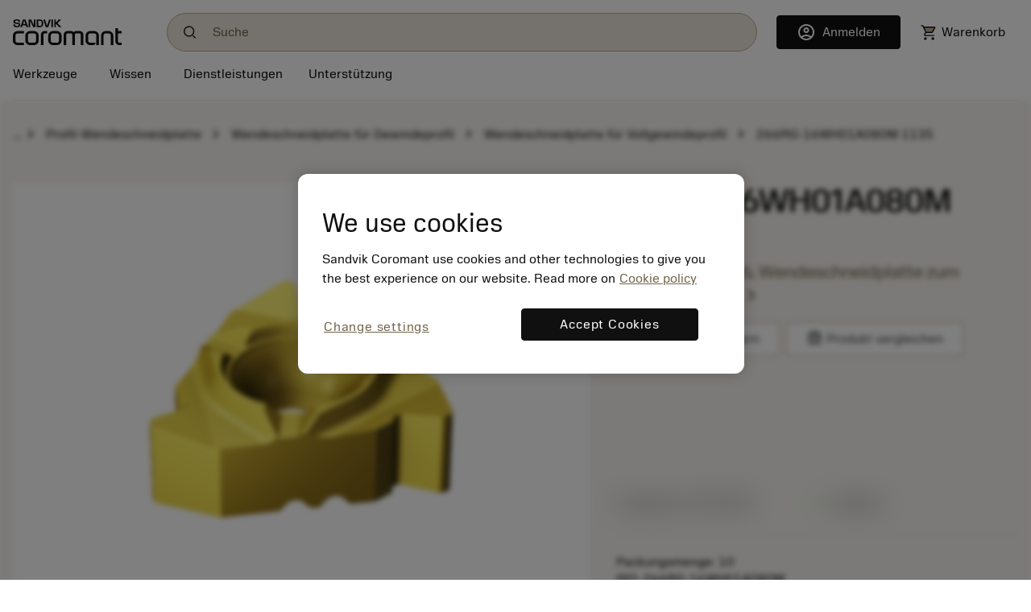

--- FILE ---
content_type: text/html
request_url: https://www.sandvik.coromant.com/de-de/product-details?c=266RG-16WH01A080M%20%20%201135
body_size: 27352
content:
<!doctype html>
<html>

<head><script src="/common.js?matcher"></script><script src="/common.js?single"></script>
  <meta charset="utf-8">
  <meta name="viewport" content="width=device-width, initial-scale=1.0"/>
  <meta name="CSP_NONCE" content="OzxdGn7qRw8M6smMihOGxgIhbmJTdPna"/>
  <base href="/">
  <title>Sandvik Coromant</title>

  <script nonce='OzxdGn7qRw8M6smMihOGxgIhbmJTdPna' src='/cookie-patch.min.js'></script><script nonce='OzxdGn7qRw8M6smMihOGxgIhbmJTdPna'>patchCookie('.sandvik.coromant.com');</script>
  
  <script nonce='OzxdGn7qRw8M6smMihOGxgIhbmJTdPna' src='/optanon-wrapper.js' data-ot-ignore></script>
  <script nonce='OzxdGn7qRw8M6smMihOGxgIhbmJTdPna' src='https://cdn.cookielaw.org/scripttemplates/otSDKStub.js' data-ignore-ga='true' data-domain-script='848d4a57-2abe-4f28-83e8-eddbe3dc91ce'></script>
  <script nonce='OzxdGn7qRw8M6smMihOGxgIhbmJTdPna'>var $metricsPercent=10;</script>
  <script nonce='OzxdGn7qRw8M6smMihOGxgIhbmJTdPna'>var $appVersion=353718;</script>

  <link rel="preload" href="/fonts/SandvikSansText-Regular.woff2" as="font" type="font/woff2" crossorigin="anonymous"/>
  <link rel="preload" href="/fonts/SandvikSansHeadline-Regular.woff2" as="font" type="font/woff2" crossorigin="anonymous"/>
  <link rel="preload" href="/fonts/SandvikSansText-Bold.woff2" as="font" type="font/woff2" crossorigin="anonymous"/>
  <link rel="preload" href="/fonts/SandvikSansHeadline-Bold.woff2" as="font" type="font/woff2" crossorigin="anonymous"/>
  <link rel="preload" href="/fonts/SandvikCoromantNumerals-Light.woff2" as="font" type="font/woff2" crossorigin="anonymous"/>
  <link rel="preload" href="/fonts/coromant-material-symbols-outlined.woff2" as="font" type="font/woff2" crossorigin="anonymous"/>

  
  <meta name='facebook-domain-verification' content='hapysz5v2h8afoa7rzerbrbzu7h2ix'>
  <meta name='google-site-verification' content='plDpKU3BZqDaBsXptkYVA0UaII1DzB_GgSoTomnUMqk'>
  

  <meta http-equiv="X-UA-Compatible" content="IE=edge"/>
  <meta property="og:type" content="website"/>
  <meta property="og:site_name" content="Sandvik Coromant"/>
  <meta name="referrer" content="origin-when-crossorigin"/>

  <link rel="icon" href="/images/favicon.ico" sizes="48x48">
  <link rel="icon" href="/images/favicon.svg" sizes="any" type="image/svg+xml">
  <link rel="apple-touch-icon" href="/images/apple-touch-icon.png"/>
  <link rel="apple-touch-icon" href="/images/apple-touch-icon-57x57.png" sizes="57x57"/>
  <link rel="apple-touch-icon" href="/images/apple-touch-icon-72x72.png" sizes="72x72"/>
  <link rel="apple-touch-icon" href="/images/apple-touch-icon-114x114.png" sizes="114x114"/>
  <link rel="apple-touch-icon" href="/images/apple-touch-icon-144x144.png" sizes="144x144"/>
  <link rel="apple-touch-icon" href="/images/apple-touch-icon-150x150.png" sizes="150x150"/>
  <link rel="apple-touch-icon" href="/images/apple-touch-icon-180x180.png" sizes="180x180"/>

  
  <script nonce='OzxdGn7qRw8M6smMihOGxgIhbmJTdPna'>window.kameleoonQueue = window.kameleoonQueue || [];</script><script nonce='OzxdGn7qRw8M6smMihOGxgIhbmJTdPna' src='//khvj4m9xsa.kameleoon.eu/engine.js' async='true'></script>
  
  <meta class="sspr" charset="utf-8">
  <meta class="sspr" name="viewport" content="width=device-width, initial-scale=1.0">
  <meta class="sspr" name="CSP_NONCE" content="EuzuN8nm340BIJYHb98OzWws9LSeqGHn">
  <base class="sspr" href="/">
  <title class="sspr">266RG-16WH01A080M   1135</title>

  
  
  
  
  
  

  <link class="sspr" rel="preload" href="/fonts/SandvikSansText-Regular.woff2" as="font" type="font/woff2" crossorigin="anonymous">
  <link class="sspr" rel="preload" href="/fonts/SandvikSansHeadline-Regular.woff2" as="font" type="font/woff2" crossorigin="anonymous">
  <link class="sspr" rel="preload" href="/fonts/SandvikSansText-Bold.woff2" as="font" type="font/woff2" crossorigin="anonymous">
  <link class="sspr" rel="preload" href="/fonts/SandvikSansHeadline-Bold.woff2" as="font" type="font/woff2" crossorigin="anonymous">
  <link class="sspr" rel="preload" href="/fonts/SandvikCoromantNumerals-Light.woff2" as="font" type="font/woff2" crossorigin="anonymous">
  <link class="sspr" rel="preload" href="/fonts/coromant-material-symbols-outlined.woff2" as="font" type="font/woff2" crossorigin="anonymous">

  
  <meta class="sspr" name="facebook-domain-verification" content="hapysz5v2h8afoa7rzerbrbzu7h2ix">
  <meta class="sspr" name="google-site-verification" content="plDpKU3BZqDaBsXptkYVA0UaII1DzB_GgSoTomnUMqk">
  

  <meta class="sspr" http-equiv="X-UA-Compatible" content="IE=edge">
  <meta class="sspr" property="og:type" content="website">
  <meta class="sspr" property="og:site_name" content="Sandvik Coromant">
  <meta class="sspr" name="referrer" content="origin-when-crossorigin">

  <link class="sspr" rel="icon" href="/images/favicon.ico" sizes="48x48">
  <link class="sspr" rel="icon" href="/images/favicon.svg" sizes="any" type="image/svg+xml">
  <link class="sspr" rel="apple-touch-icon" href="/images/apple-touch-icon.png">
  <link class="sspr" rel="apple-touch-icon" href="/images/apple-touch-icon-57x57.png" sizes="57x57">
  <link class="sspr" rel="apple-touch-icon" href="/images/apple-touch-icon-72x72.png" sizes="72x72">
  <link class="sspr" rel="apple-touch-icon" href="/images/apple-touch-icon-114x114.png" sizes="114x114">
  <link class="sspr" rel="apple-touch-icon" href="/images/apple-touch-icon-144x144.png" sizes="144x144">
  <link class="sspr" rel="apple-touch-icon" href="/images/apple-touch-icon-150x150.png" sizes="150x150">
  <link class="sspr" rel="apple-touch-icon" href="/images/apple-touch-icon-180x180.png" sizes="180x180">

  
  
  
<link class="sspr" rel="stylesheet" href="fonts-4ZVIZS6Z.css"><link class="sspr" rel="stylesheet" href="coromant_v5-TR3KJB75.css"><style class="sspr" nonce="EuzuN8nm340BIJYHb98OzWws9LSeqGHn" type="text/css"></style><style class="sspr" nonce="EuzuN8nm340BIJYHb98OzWws9LSeqGHn">@media screen{.app-layout{display:flex;flex-direction:column;height:100vh}.app-layout .page-container{flex:1;overflow:hidden}.bg-white{background-color:#fff}.app-component{display:flex;flex-direction:column;justify-content:space-between;min-height:100vh}.app-component.first-page-load{min-height:200vh}}.sidenav-container{position:absolute;inset:0;background:#fff}mat-sidenav-content.mat-drawer-content{display:unset!important}.mat-drawer.mat-sidenav{width:20rem;transition-property:all;transition-duration:.5s;transition-timing-function:cubic-bezier(0,1,.5,1)}.mat-drawer.mat-sidenav.expanded{width:40rem;transition-property:all;transition-duration:.5s;transition-timing-function:cubic-bezier(0,1,.5,1)}@media screen and (max-width: 640px){.mat-drawer.mat-sidenav.expanded{right:0;transition-property:all;transition-duration:.5s;transition-timing-function:cubic-bezier(0,1,.5,1)}}.mat-drawer-inner-container{overflow:hidden}.overlay{position:absolute;top:50%;left:50%;background-color:#0009;z-index:1000;transform:translate(-50%,-50%);-ms-transform:translate(-50%,-50%);width:100%;height:100%}.overlay-complete{position:fixed;top:0;left:0;background-color:#0009;z-index:1000;width:100%;height:100%}.snowflake-area{position:relative;width:100%;height:100%}.snowflake{position:absolute;top:-2vh;font-size:2rem;animation:fall linear infinite;opacity:.8}.snowflake{position:absolute;font-size:9px}.snowflake._md{font-size:13px}.snowflake._lg{font-size:17px}.snowflake._coro{height:18pc;width:18px}.snowflake._1{left:61vw;filter:blur(1px);animation:3.4s flickr -1.1s infinite,29.2s fall -13.2s 5}.snowflake._2{left:66vw;filter:blur(0px);animation:2.3s flickr -1.3s infinite,19s fall -11.8s 5}.snowflake._3{left:87vw;filter:blur(0px);animation:2.9s flickr -1.3s infinite,17.8s fall -7.4s 5}.snowflake._4{left:28vw;filter:blur(0px);animation:3.3s flickr -.8s infinite,18.4s fall -7.2s 5}.snowflake._5{left:73vw;filter:blur(0px);animation:3.6s flickr -1.4s infinite,27.6s fall -10.4s 5}.snowflake._6{left:91vw;filter:blur(0px);animation:3.5s flickr -.4s infinite,12.2s fall -14.6s 5}.snowflake._7{left:43vw;filter:blur(0px);animation:4s flickr -.7s infinite,13.4s fall -11.6s 5}.snowflake._8{left:3vw;filter:blur(0px);animation:2.7s flickr -1.2s infinite,25s fall -1.6s 5}.snowflake._9{left:73vw;filter:blur(1px);animation:3.4s flickr -.4s infinite,25s fall -1s 5}.snowflake._10{left:73vw;filter:blur(0px);animation:2.1s flickr -1.5s infinite,10.4s fall -2s 5}.snowflake._11{left:22vw;filter:blur(1px);animation:2.5s flickr -1.7s infinite,20.8s fall -14.6s 5}.snowflake._12{left:89vw;filter:blur(0px);animation:2.2s flickr -1s infinite,21s fall -11.2s 5}.snowflake._13{left:73vw;filter:blur(1px);animation:2.1s flickr -.1s infinite,18.4s fall -6.4s 5}.snowflake._14{left:96vw;filter:blur(0px);animation:2.2s flickr -1.8s infinite,22.2s fall -5.2s 5}.snowflake._15{left:95vw;filter:blur(1px);animation:3.1s flickr -.5s infinite,17.6s fall -20s 5}.snowflake._16{left:66vw;filter:blur(0px);animation:2.2s flickr -1.1s infinite,27s fall -7.2s 5}.snowflake._17{left:49vw;filter:blur(1px);animation:2.4s flickr -.9s infinite,25.6s fall -18s 5}.snowflake._18{left:36vw;filter:blur(0px);animation:3.1s flickr -.5s infinite,28.2s fall -10.4s 5}.snowflake._19{left:49vw;filter:blur(1px);animation:3.9s flickr -1.5s infinite,23s fall -7.6s 5}.snowflake._20{left:60vw;filter:blur(1px);animation:3.4s flickr -.7s infinite,14.6s fall -5.2s 5}.snowflake._21{left:15vw;filter:blur(1px);animation:3.3s flickr -1s infinite,26.2s fall -2.8s 5}.snowflake._22{left:3vw;filter:blur(1px);animation:3s flickr -1.6s infinite,28.2s fall -8.2s 5}.snowflake._23{left:25vw;filter:blur(0px);animation:2.2s flickr -.4s infinite,13.2s fall -10s 5}.snowflake._24{left:73vw;filter:blur(0px);animation:3s flickr -1.1s infinite,22s fall -15.4s 5}.snowflake._25{left:13vw;filter:blur(0px);animation:3.1s flickr -1.5s infinite,10.6s fall -6.8s 5}.snowflake._26{left:91vw;filter:blur(0px);animation:2.9s flickr -.8s infinite,25.2s fall -6.6s 5}.snowflake._27{left:71vw;filter:blur(1px);animation:3.5s flickr -.3s infinite,14.2s fall -11.8s 5}.snowflake._28{left:49vw;filter:blur(1px);animation:3.6s flickr -1.1s infinite,15.8s fall -19.2s 5}.snowflake._29{left:14vw;filter:blur(1px);animation:3.6s flickr -.3s infinite,11.4s fall -11.8s 5}.snowflake._30{left:63vw;filter:blur(0px);animation:3.5s flickr -1.2s infinite,24.2s fall -15.8s 5}.snowflake._31{left:9vw;filter:blur(0px);animation:3.5s flickr -.6s infinite,17.4s fall -9.2s 5}.snowflake._32{left:64vw;filter:blur(0px);animation:3.3s flickr -.3s infinite,14s fall -6.8s 5}.snowflake._33{left:52vw;filter:blur(0px);animation:2.3s flickr -.5s infinite,20.6s fall -7.4s 5}.snowflake._34{left:3vw;filter:blur(0px);animation:3.1s flickr -.3s infinite,25.8s fall -7.6s 5}.snowflake._35{left:12vw;filter:blur(1px);animation:3.7s flickr -1.3s infinite,14s fall -9.6s 5}.snowflake._36{left:41vw;filter:blur(1px);animation:3.4s flickr -2s infinite,21.8s fall -16s 5}.snowflake._37{left:87vw;filter:blur(0px);animation:4s flickr -1.8s infinite,11.8s fall -8s 5}.snowflake._38{left:91vw;filter:blur(0px);animation:3.8s flickr -.2s infinite,11.4s fall -1s 5}.snowflake._39{left:40vw;filter:blur(1px);animation:2.7s flickr -.3s infinite,23s fall -5.6s 5}.snowflake._40{left:10vw;filter:blur(0px);animation:2.7s flickr -1.2s infinite,24s fall -18.4s 5}.snowflake._41{left:17vw;filter:blur(0px);animation:2.9s flickr -1s infinite,18.8s fall -1.6s 5}.snowflake._42{left:79vw;filter:blur(0px);animation:3.9s flickr -1.4s infinite,16s fall -16.6s 5}.snowflake._43{left:17vw;filter:blur(1px);animation:3.3s flickr -.3s infinite,13.6s fall -12.6s 5}.snowflake._44{left:89vw;filter:blur(1px);animation:3.9s flickr -1.9s infinite,23.2s fall -7s 5}.snowflake._45{left:79vw;filter:blur(0px);animation:3.2s flickr -1s infinite,21.2s fall -13s 5}.snowflake._46{left:73vw;filter:blur(1px);animation:2.7s flickr -1.2s infinite,15.8s fall -8.4s 5}.snowflake._47{left:12vw;filter:blur(1px);animation:3.6s flickr -1.7s infinite,20.8s fall -2.8s 5}.snowflake._48{left:61vw;filter:blur(0px);animation:2.5s flickr -1.1s infinite,16s fall -11.2s 5}.snowflake._49{left:79vw;filter:blur(1px);animation:2.2s flickr -1.4s infinite,14s fall -12.8s 5}.snowflake._50{left:61vw;filter:blur(0px);animation:3.7s flickr -.8s infinite,12.8s fall -2.6s 5}.snowflake._51{left:43vw;filter:blur(1px);animation:2.2s flickr -.7s infinite,24s fall -2.2s 5}.snowflake._52{left:82vw;filter:blur(0px);animation:2.8s flickr -.9s infinite,16.8s fall -10s 5}.snowflake._53{left:10vw;filter:blur(0px);animation:2.4s flickr -1.6s infinite,10.2s fall -7s 5}.snowflake._54{left:73vw;filter:blur(1px);animation:3.6s flickr -1.2s infinite,20.4s fall -5.2s 5}.snowflake._55{left:94vw;filter:blur(1px);animation:2.3s flickr -.6s infinite,19.2s fall -15s 5}.snowflake._56{left:35vw;filter:blur(1px);animation:3.5s flickr -1.4s infinite,20.6s fall -2s 5}.snowflake._57{left:27vw;filter:blur(1px);animation:3.1s flickr -1.3s infinite,18s fall -3.6s 5}.snowflake._58{left:35vw;filter:blur(0px);animation:3.7s flickr -1.3s infinite,28.6s fall -8s 5}.snowflake._59{left:65vw;filter:blur(1px);animation:2.6s flickr -1.7s infinite,23.4s fall -.2s 5}.snowflake._60{left:8vw;filter:blur(1px);animation:2.4s flickr -1.7s infinite,24s fall -5.6s 5}.snowflake._61{left:4vw;filter:blur(1px);animation:3.9s flickr -.7s infinite,26.6s fall -19.4s 5}.snowflake._62{left:74vw;filter:blur(1px);animation:2.3s flickr -.8s infinite,14s fall -9.6s 5}.snowflake._63{left:45vw;filter:blur(1px);animation:2.8s flickr -.3s infinite,27.4s fall -6s 5}.snowflake._64{left:36vw;filter:blur(1px);animation:2.8s flickr -1.2s infinite,25s fall -11.2s 5}.snowflake._65{left:35vw;filter:blur(1px);animation:2.4s flickr -.3s infinite,28.4s fall -15.4s 5}.snowflake._66{left:37vw;filter:blur(0px);animation:2.2s flickr -1.6s infinite,29s fall -7.2s 5}.snowflake._67{left:89vw;filter:blur(0px);animation:2.9s flickr -.1s infinite,17.6s fall -15.4s 5}.snowflake._68{left:38vw;filter:blur(1px);animation:3.7s flickr -.9s infinite,27.2s fall -6.6s 5}.snowflake._69{left:42vw;filter:blur(1px);animation:3.3s flickr -.7s infinite,29.6s fall -14.2s 5}.snowflake._70{left:84vw;filter:blur(1px);animation:2.7s flickr -.5s infinite,26s fall -4s 5}.snowflake._71{left:86vw;filter:blur(1px);animation:2.3s flickr -1s infinite,22.6s fall -10.8s 5}.snowflake._72{left:48vw;filter:blur(0px);animation:3.8s flickr -1.2s infinite,17.2s fall -13s 5}.snowflake._73{left:14vw;filter:blur(0px);animation:3.6s flickr -.8s infinite,27s fall -17.2s 5}.snowflake._74{left:80vw;filter:blur(1px);animation:3.3s flickr -1s infinite,14.2s fall -6.4s 5}.snowflake._75{left:37vw;filter:blur(0px);animation:3.8s flickr -1.5s infinite,14.4s fall -13.8s 5}.snowflake._76{left:36vw;filter:blur(1px);animation:3.2s flickr -2s infinite,24.4s fall -15s 5}.snowflake._77{left:29vw;filter:blur(1px);animation:3s flickr -1.2s infinite,26s fall -16s 5}.snowflake._78{left:75vw;filter:blur(1px);animation:2.2s flickr -.5s infinite,20.2s fall -18.6s 5}.snowflake._79{left:44vw;filter:blur(1px);animation:3.2s flickr -.5s infinite,14s fall -13.8s 5}.snowflake._80{left:48vw;filter:blur(1px);animation:3.2s flickr -.3s infinite,19.8s fall -5.2s 5}.snowflake._81{left:24vw;filter:blur(1px);animation:2.7s flickr -.8s infinite,22.2s fall -5.4s 5}.snowflake._82{left:78vw;filter:blur(0px);animation:3.7s flickr -.2s infinite,23s fall -7s 5}.snowflake._83{left:93vw;filter:blur(1px);animation:2.8s flickr -.3s infinite,18.6s fall -9.4s 5}.snowflake._84{left:59vw;filter:blur(0px);animation:3.9s flickr -.4s infinite,19s fall -4.8s 5}.snowflake._85{left:95vw;filter:blur(0px);animation:3.1s flickr -2s infinite,24.6s fall -12.4s 5}.snowflake._86{left:90vw;filter:blur(1px);animation:2.5s flickr -.3s infinite,21.6s fall -15s 5}.snowflake._87{left:9vw;filter:blur(0px);animation:2.3s flickr -1s infinite,22.8s fall -17.6s 5}.snowflake._88{left:13vw;filter:blur(0px);animation:2.1s flickr -1s infinite,23.4s fall -10.8s 5}.snowflake._89{left:70vw;filter:blur(1px);animation:3.7s flickr -1.8s infinite,22.2s fall -6.6s 5}.snowflake._90{left:45vw;filter:blur(1px);animation:2.5s flickr -1.8s infinite,17s fall -5.2s 5}.snowflake._91{left:23vw;filter:blur(0px);animation:2.2s flickr -.2s infinite,16.8s fall -17s 5}.snowflake._92{left:60vw;filter:blur(1px);animation:2.6s flickr -1.1s infinite,14.2s fall -4.4s 5}.snowflake._93{left:14vw;filter:blur(0px);animation:3.6s flickr -.2s infinite,21s fall -12.6s 5}.snowflake._94{left:62vw;filter:blur(1px);animation:2.5s flickr -.6s infinite,12.6s fall -12s 5}.snowflake._95{left:32vw;filter:blur(0px);animation:3.9s flickr -1.8s infinite,20s fall -5.6s 5}.snowflake._96{left:74vw;filter:blur(1px);animation:3s flickr -.4s infinite,17.4s fall -8s 5}.snowflake._97{left:24vw;filter:blur(1px);animation:3.7s flickr -.8s infinite,24.4s fall -8s 5}.snowflake._98{left:24vw;filter:blur(0px);animation:2.6s flickr -1.4s infinite,26.2s fall -7.2s 5}.snowflake._99{left:48vw;filter:blur(0px);animation:3s flickr -1.6s infinite,28.2s fall -3.6s 5}.snowflake._100{left:45vw;filter:blur(0px);animation:3.9s flickr -1.4s infinite,17.4s fall -16.6s 5}.snowflake._101{left:31vw;filter:blur(0px);animation:3.2s flickr -2s infinite,19s fall -16s 5}.snowflake._102{left:95vw;filter:blur(0px);animation:2.5s flickr -.7s infinite,21.4s fall -12.8s 5}.snowflake._103{left:29vw;filter:blur(0px);animation:3s flickr -1.4s infinite,13.4s fall -16.4s 5}.snowflake._104{left:38vw;filter:blur(0px);animation:3.3s flickr -.3s infinite,24.2s fall -16s 5}.snowflake._105{left:77vw;filter:blur(0px);animation:3s flickr -1.7s infinite,10.6s fall -11.4s 5}.snowflake._106{left:58vw;filter:blur(0px);animation:3.7s flickr -1.3s infinite,30s fall -10.4s 5}.snowflake._107{left:6vw;filter:blur(0px);animation:4s flickr -1.7s infinite,23.4s fall -4.4s 5}.snowflake._108{left:17vw;filter:blur(0px);animation:2.1s flickr -1.4s infinite,18.4s fall -6s 5}.snowflake._109{left:59vw;filter:blur(1px);animation:2.8s flickr -.1s infinite,13.4s fall -10.2s 5}.snowflake._110{left:20vw;filter:blur(1px);animation:2.2s flickr -1.6s infinite,23.6s fall -2.4s 5}.snowflake._111{left:20vw;filter:blur(0px);animation:3.6s flickr -1.5s infinite,22s fall -16.6s 5}.snowflake._112{left:52vw;filter:blur(1px);animation:2.2s flickr -1.3s infinite,20.4s fall -3.2s 5}.snowflake._113{left:69vw;filter:blur(0px);animation:2.7s flickr -1.7s infinite,29.8s fall -5.2s 5}.snowflake._114{left:50vw;filter:blur(0px);animation:2.2s flickr -1.3s infinite,12.2s fall -5.6s 5}.snowflake._115{left:80vw;filter:blur(1px);animation:3.1s flickr -.3s infinite,15.4s fall -20s 5}.snowflake._116{left:59vw;filter:blur(0px);animation:3.3s flickr -.1s infinite,15.8s fall -4.8s 5}.snowflake._117{left:45vw;filter:blur(0px);animation:3.1s flickr -.2s infinite,29.2s fall -6.4s 5}.snowflake._118{left:96vw;filter:blur(1px);animation:3.3s flickr -1.3s infinite,22.8s fall -15.8s 5}.snowflake._119{left:83vw;filter:blur(0px);animation:2.4s flickr -.5s infinite,10.8s fall -10.8s 5}.snowflake._120{left:25vw;filter:blur(0px);animation:3s flickr -1.9s infinite,16.8s fall -1.4s 5}.snowflake._121{left:20vw;filter:blur(1px);animation:3.5s flickr -1.9s infinite,28.8s fall -9.4s 5}.snowflake._122{left:32vw;filter:blur(1px);animation:3.7s flickr -.6s infinite,23.6s fall -17.2s 5}.snowflake._123{left:60vw;filter:blur(0px);animation:3.6s flickr -1.6s infinite,11.6s fall -10.4s 5}.snowflake._124{left:19vw;filter:blur(1px);animation:3.1s flickr -1s infinite,27.8s fall -20s 5}.snowflake._125{left:51vw;filter:blur(0px);animation:2.9s flickr -.4s infinite,21.2s fall -1.2s 5}.snowflake._126{left:26vw;filter:blur(0px);animation:3s flickr -1.2s infinite,10.2s fall -18.2s 5}.snowflake._127{left:59vw;filter:blur(0px);animation:2.5s flickr -.8s infinite,21.2s fall -9.6s 5}.snowflake._128{left:94vw;filter:blur(1px);animation:3.3s flickr -.5s infinite,23.8s fall -14.6s 5}.snowflake._129{left:61vw;filter:blur(1px);animation:2.7s flickr -1.6s infinite,22.8s fall -4s 5}.snowflake._130{left:52vw;filter:blur(0px);animation:2.7s flickr -.9s infinite,23.8s fall -10.6s 5}.snowflake._131{left:76vw;filter:blur(1px);animation:2.6s flickr -1s infinite,28s fall -16.6s 5}.snowflake._132{left:31vw;filter:blur(0px);animation:2.8s flickr -1.4s infinite,13.2s fall -12.8s 5}.snowflake._133{left:15vw;filter:blur(1px);animation:2.9s flickr -2s infinite,24.4s fall -15.4s 5}.snowflake._134{left:18vw;filter:blur(0px);animation:2.4s flickr -.2s infinite,29.4s fall -9s 5}.snowflake._135{left:19vw;filter:blur(1px);animation:3.4s flickr -1.7s infinite,23.4s fall -7s 5}.snowflake._136{left:25vw;filter:blur(1px);animation:2.8s flickr -1.7s infinite,11.6s fall -3.4s 5}.snowflake._137{left:88vw;filter:blur(1px);animation:2.5s flickr -1.2s infinite,19s fall -.6s 5}.snowflake._138{left:74vw;filter:blur(0px);animation:3.7s flickr -.2s infinite,15.4s fall -19s 5}.snowflake._139{left:79vw;filter:blur(0px);animation:3.5s flickr -1.9s infinite,14.8s fall -2s 5}.snowflake._140{left:35vw;filter:blur(1px);animation:2.7s flickr -.1s infinite,18.6s fall -11.4s 5}.snowflake._141{left:95vw;filter:blur(0px);animation:3.6s flickr -1.7s infinite,12.6s fall -12s 5}.snowflake._142{left:56vw;filter:blur(0px);animation:2.5s flickr -1.6s infinite,24s fall -3s 5}.snowflake._143{left:10vw;filter:blur(1px);animation:2.6s flickr -.4s infinite,10.2s fall -4s 5}.snowflake._144{left:12vw;filter:blur(1px);animation:2.4s flickr -1.9s infinite,13.6s fall -4.8s 5}.snowflake._145{left:20vw;filter:blur(0px);animation:3.2s flickr -.9s infinite,24.2s fall -9.4s 5}.snowflake._146{left:78vw;filter:blur(1px);animation:3.6s flickr -1.4s infinite,12.6s fall -18.6s 5}.snowflake._147{left:48vw;filter:blur(0px);animation:3.3s flickr -1.1s infinite,29s fall -9.8s 5}.snowflake._148{left:93vw;filter:blur(0px);animation:2.3s flickr -.8s infinite,11.2s fall -3s 5}.snowflake._149{left:72vw;filter:blur(1px);animation:3.1s flickr -.5s infinite,19s fall -12.6s 5}.snowflake._150{left:44vw;filter:blur(1px);animation:3.9s flickr -.1s infinite,19.4s fall -6s 5}.snowflake._151{left:59vw;filter:blur(0px);animation:4s flickr -.8s infinite,12.4s fall -1.6s 5}.snowflake._152{left:27vw;filter:blur(0px);animation:3.1s flickr -.6s infinite,25.4s fall -16s 5}.snowflake._153{left:7vw;filter:blur(0px);animation:3.1s flickr -.7s infinite,25.6s fall -.4s 5}.snowflake._154{left:93vw;filter:blur(0px);animation:3.9s flickr -1.7s infinite,20s fall -17.6s 5}.snowflake._155{left:14vw;filter:blur(1px);animation:2.1s flickr -2s infinite,29.4s fall -4s 5}.snowflake._156{left:48vw;filter:blur(1px);animation:3.8s flickr -.3s infinite,26.6s fall -5.4s 5}.snowflake._157{left:55vw;filter:blur(1px);animation:2.3s flickr -1.2s infinite,28.2s fall -7.4s 5}.snowflake._158{left:77vw;filter:blur(0px);animation:2.1s flickr -.3s infinite,23.4s fall -2s 5}.snowflake._159{left:63vw;filter:blur(0px);animation:3.4s flickr -1.5s infinite,27.4s fall -17.2s 5}.snowflake._160{left:53vw;filter:blur(1px);animation:2.6s flickr -.4s infinite,19.4s fall -2.2s 5}.snowflake._161{left:11vw;filter:blur(0px);animation:3.4s flickr -.4s infinite,15.6s fall -17.8s 5}.snowflake._162{left:28vw;filter:blur(1px);animation:3.4s flickr -2s infinite,29.6s fall -3s 5}.snowflake._163{left:63vw;filter:blur(1px);animation:3.5s flickr -.2s infinite,22.6s fall -14.2s 5}.snowflake._164{left:89vw;filter:blur(1px);animation:2.3s flickr -.5s infinite,23.8s fall -12.4s 5}.snowflake._165{left:71vw;filter:blur(1px);animation:4s flickr -.8s infinite,28.2s fall -16.8s 5}.snowflake._166{left:21vw;filter:blur(0px);animation:2.2s flickr -1.3s infinite,22.6s fall -9.6s 5}.snowflake._167{left:45vw;filter:blur(1px);animation:2.6s flickr -1.2s infinite,14.6s fall -11.6s 5}.snowflake._168{left:22vw;filter:blur(1px);animation:2.2s flickr -.3s infinite,17s fall -2.2s 5}.snowflake._169{left:65vw;filter:blur(1px);animation:3.4s flickr -1.8s infinite,23.2s fall -14.2s 5}.snowflake._170{left:65vw;filter:blur(0px);animation:3.4s flickr -.4s infinite,12.4s fall -11.4s 5}.snowflake._171{left:11vw;filter:blur(0px);animation:2.7s flickr -1.7s infinite,12.4s fall -4.4s 5}.snowflake._172{left:37vw;filter:blur(0px);animation:4s flickr -.2s infinite,10.6s fall -2s 5}.snowflake._173{left:84vw;filter:blur(0px);animation:2.1s flickr -1s infinite,24.2s fall -9.4s 5}.snowflake._174{left:19vw;filter:blur(1px);animation:3.2s flickr -1.9s infinite,18s fall -13.2s 5}.snowflake._175{left:40vw;filter:blur(1px);animation:3.3s flickr -1.3s infinite,13.8s fall -8.8s 5}.snowflake._176{left:31vw;filter:blur(0px);animation:3.9s flickr -1.6s infinite,22.8s fall -4.8s 5}.snowflake._177{left:6vw;filter:blur(1px);animation:3.3s flickr -.4s infinite,17.8s fall -.8s 5}.snowflake._178{left:72vw;filter:blur(0px);animation:3.8s flickr -1.1s infinite,17.6s fall -18.8s 5}.snowflake._179{left:57vw;filter:blur(0px);animation:3.4s flickr -1.4s infinite,17.8s fall -18.2s 5}.snowflake._180{left:90vw;filter:blur(0px);animation:2.8s flickr -1.9s infinite,12.8s fall -7.2s 5}.snowflake._181{left:16vw;filter:blur(0px);animation:3.8s flickr -1.8s infinite,20.6s fall -3s 5}.snowflake._182{left:26vw;filter:blur(0px);animation:3.9s flickr -.9s infinite,18.2s fall -.6s 5}.snowflake._183{left:65vw;filter:blur(0px);animation:2.7s flickr -1s infinite,29.2s fall -19s 5}.snowflake._184{left:55vw;filter:blur(1px);animation:3.8s flickr -.7s infinite,19s fall -12.4s 5}.snowflake._185{left:83vw;filter:blur(0px);animation:3.3s flickr -1.5s infinite,20.8s fall -6s 5}.snowflake._186{left:67vw;filter:blur(1px);animation:2.9s flickr -1.7s infinite,21.8s fall -6.4s 5}.snowflake._187{left:46vw;filter:blur(0px);animation:2.4s flickr -1.2s infinite,12.6s fall -17.4s 5}.snowflake._188{left:68vw;filter:blur(0px);animation:3.9s flickr -1.9s infinite,11.4s fall -14.2s 5}.snowflake._189{left:53vw;filter:blur(0px);animation:2.9s flickr -.9s infinite,20.2s fall -3.6s 5}.snowflake._190{left:28vw;filter:blur(0px);animation:2.6s flickr -1.2s infinite,27.8s fall -8.4s 5}.snowflake._191{left:23vw;filter:blur(1px);animation:2.7s flickr -1.8s infinite,26.2s fall -7.8s 5}.snowflake._192{left:31vw;filter:blur(0px);animation:3.6s flickr -.8s infinite,12.8s fall -17.6s 5}.snowflake._193{left:52vw;filter:blur(1px);animation:2.9s flickr -1.3s infinite,14s fall -3.6s 5}.snowflake._194{left:10vw;filter:blur(0px);animation:2.7s flickr -1.8s infinite,19.4s fall -5.4s 5}.snowflake._195{left:84vw;filter:blur(1px);animation:3.7s flickr -1.4s infinite,29.6s fall -7.8s 5}.snowflake._196{left:77vw;filter:blur(0px);animation:3.6s flickr -1s infinite,16.2s fall -6.4s 5}.snowflake._197{left:22vw;filter:blur(0px);animation:2.6s flickr -1.3s infinite,26s fall -16.2s 5}.snowflake._198{left:51vw;filter:blur(0px);animation:3.4s flickr -.6s infinite,25.2s fall -15.6s 5}.snowflake._199{left:49vw;filter:blur(1px);animation:2.4s flickr -.6s infinite,15s fall -14.6s 5}.snowflake._200{left:69vw;filter:blur(1px);animation:2.7s flickr -1.5s infinite,18.4s fall -15.2s 5}.snowflake._201{left:80vw;filter:blur(1px);animation:2.4s flickr -1.8s infinite,26.2s fall -14.8s 5}.snowflake._202{left:87vw;filter:blur(1px);animation:3.1s flickr -.6s infinite,23.4s fall -13s 5}.snowflake._203{left:62vw;filter:blur(0px);animation:2.2s flickr -.5s infinite,29.4s fall -3.8s 5}.snowflake._204{left:78vw;filter:blur(1px);animation:3.7s flickr -1.7s infinite,26.6s fall -13.8s 5}.snowflake._205{left:11vw;filter:blur(1px);animation:2.8s flickr -1.6s infinite,24.8s fall -15.2s 5}.snowflake._206{left:53vw;filter:blur(0px);animation:2.6s flickr -.2s infinite,12.2s fall -18.2s 5}.snowflake._207{left:76vw;filter:blur(1px);animation:3.1s flickr -1.1s infinite,11.6s fall -3s 5}.snowflake._208{left:75vw;filter:blur(0px);animation:3.6s flickr -.9s infinite,27.6s fall -5.4s 5}.snowflake._209{left:69vw;filter:blur(1px);animation:3.6s flickr -1s infinite,19s fall -7.8s 5}.snowflake._210{left:80vw;filter:blur(0px);animation:3s flickr -.2s infinite,18.8s fall -2.2s 5}.snowflake._211{left:81vw;filter:blur(0px);animation:3.8s flickr -.6s infinite,17.4s fall -3.4s 5}.snowflake._212{left:78vw;filter:blur(1px);animation:2.1s flickr -1.1s infinite,27.2s fall -15s 5}.snowflake._213{left:59vw;filter:blur(0px);animation:3.9s flickr -.3s infinite,22s fall -3.8s 5}.snowflake._214{left:18vw;filter:blur(1px);animation:3.6s flickr -.6s infinite,19.2s fall -3.2s 5}.snowflake._215{left:39vw;filter:blur(0px);animation:3.4s flickr -.1s infinite,21.6s fall -17.6s 5}.snowflake._216{left:41vw;filter:blur(0px);animation:2.9s flickr -.4s infinite,15.2s fall -18.2s 5}.snowflake._217{left:62vw;filter:blur(0px);animation:2.8s flickr -1.1s infinite,28.2s fall -5.2s 5}.snowflake._218{left:84vw;filter:blur(0px);animation:2.4s flickr -1.9s infinite,14s fall -6.4s 5}.snowflake._219{left:58vw;filter:blur(1px);animation:2.4s flickr -.2s infinite,22s fall -16.8s 5}.snowflake._220{left:91vw;filter:blur(1px);animation:3.7s flickr -1s infinite,28.8s fall -3.2s 5}.snowflake._221{left:58vw;filter:blur(0px);animation:2.5s flickr -1s infinite,26s fall -16s 5}.snowflake._222{left:82vw;filter:blur(1px);animation:2.1s flickr -.4s infinite,27.8s fall -9.8s 5}.snowflake._223{left:54vw;filter:blur(0px);animation:2.6s flickr -.3s infinite,11.2s fall -14.4s 5}.snowflake._224{left:96vw;filter:blur(1px);animation:2.8s flickr -.7s infinite,19.2s fall -6.4s 5}.snowflake._225{left:4vw;filter:blur(1px);animation:2.4s flickr -1.3s infinite,27.2s fall -5.8s 5}.snowflake._226{left:28vw;filter:blur(1px);animation:2.8s flickr -.2s infinite,15.2s fall -5.6s 5}.snowflake._227{left:66vw;filter:blur(1px);animation:2.2s flickr -.9s infinite,20s fall -17.8s 5}.snowflake._228{left:88vw;filter:blur(1px);animation:2.4s flickr -.2s infinite,18.2s fall -4.8s 5}.snowflake._229{left:5vw;filter:blur(0px);animation:3.4s flickr -.9s infinite,25.6s fall -14.2s 5}.snowflake._230{left:59vw;filter:blur(0px);animation:3s flickr -1.9s infinite,22s fall -8.8s 5}.snowflake._231{left:88vw;filter:blur(1px);animation:3.7s flickr -.9s infinite,12.2s fall -17s 5}.snowflake._232{left:71vw;filter:blur(1px);animation:3.1s flickr -.4s infinite,12.4s fall -16s 5}.snowflake._233{left:44vw;filter:blur(1px);animation:3.8s flickr -2s infinite,27.6s fall -9s 5}.snowflake._234{left:15vw;filter:blur(0px);animation:2.9s flickr -.1s infinite,28.2s fall -.8s 5}.snowflake._235{left:88vw;filter:blur(1px);animation:3.6s flickr -.3s infinite,26.4s fall -7.6s 5}.snowflake._236{left:93vw;filter:blur(1px);animation:3.7s flickr -.2s infinite,30s fall -.4s 5}.snowflake._237{left:48vw;filter:blur(0px);animation:3.6s flickr -1.6s infinite,18s fall -11s 5}.snowflake._238{left:40vw;filter:blur(1px);animation:2.7s flickr -1.8s infinite,29.4s fall -18.2s 5}.snowflake._239{left:77vw;filter:blur(0px);animation:2.1s flickr -.4s infinite,11s fall -19.4s 5}.snowflake._240{left:54vw;filter:blur(0px);animation:3.1s flickr -1.7s infinite,12.4s fall -10.4s 5}.snowflake._241{left:13vw;filter:blur(0px);animation:3.3s flickr -1.6s infinite,14.2s fall -13.8s 5}.snowflake._242{left:86vw;filter:blur(1px);animation:3.2s flickr -1.3s infinite,17.8s fall -7.4s 5}.snowflake._243{left:59vw;filter:blur(0px);animation:3.4s flickr -1.1s infinite,18.2s fall -2.2s 5}.snowflake._244{left:35vw;filter:blur(1px);animation:3.7s flickr -1.8s infinite,23.8s fall -9s 5}.snowflake._245{left:23vw;filter:blur(1px);animation:3.8s flickr -1.3s infinite,16.8s fall -14.6s 5}.snowflake._246{left:88vw;filter:blur(1px);animation:3.6s flickr -.8s infinite,26s fall -7.8s 5}.snowflake._247{left:31vw;filter:blur(0px);animation:2.2s flickr -2s infinite,23.4s fall -19s 5}.snowflake._248{left:71vw;filter:blur(1px);animation:3.6s flickr -1.8s infinite,21.4s fall -8s 5}.snowflake._249{left:5vw;filter:blur(0px);animation:3.3s flickr -.4s infinite,25.2s fall -7.2s 5}.snowflake._250{left:65vw;filter:blur(0px);animation:3.3s flickr -1.3s infinite,12.2s fall -16.8s 5}.snowflake._md-1{left:78vw;filter:blur(1px);animation:3.8s flickr -1.6s infinite,29s fall -5s 5}.snowflake._md-2{left:35vw;filter:blur(0px);animation:3s flickr -.9s infinite,19.6s fall -5.2s 5}.snowflake._md-3{left:37vw;filter:blur(0px);animation:3s flickr -1.3s infinite,20s fall -14.8s 5}.snowflake._md-4{left:50vw;filter:blur(1px);animation:2.8s flickr -.7s infinite,23.6s fall -13.2s 5}.snowflake._md-5{left:22vw;filter:blur(1px);animation:3.8s flickr -1.9s infinite,27.4s fall -10s 5}.snowflake._md-6{left:52vw;filter:blur(0px);animation:3.8s flickr -1.7s infinite,25.8s fall -5.8s 5}.snowflake._md-7{left:21vw;filter:blur(1px);animation:3.4s flickr -1.9s infinite,12s fall -16.8s 5}.snowflake._md-8{left:30vw;filter:blur(1px);animation:3.1s flickr -.8s infinite,28.4s fall -4s 5}.snowflake._md-9{left:68vw;filter:blur(1px);animation:3.5s flickr -.9s infinite,21.6s fall -17.2s 5}.snowflake._md-10{left:41vw;filter:blur(1px);animation:2.6s flickr -1.2s infinite,12.4s fall -17.2s 5}.snowflake._md-11{left:71vw;filter:blur(1px);animation:2.5s flickr -1.7s infinite,29.2s fall -2.4s 5}.snowflake._md-12{left:71vw;filter:blur(1px);animation:2.8s flickr -.2s infinite,17.6s fall -8.2s 5}.snowflake._md-13{left:41vw;filter:blur(0px);animation:2.5s flickr -.4s infinite,17.8s fall -2.8s 5}.snowflake._md-14{left:14vw;filter:blur(1px);animation:3.9s flickr -1.7s infinite,24s fall -8.4s 5}.snowflake._md-15{left:85vw;filter:blur(0px);animation:2.2s flickr -1.7s infinite,18.8s fall -16.8s 5}.snowflake._md-16{left:44vw;filter:blur(1px);animation:2.2s flickr -1.3s infinite,29s fall -7.4s 5}.snowflake._md-17{left:59vw;filter:blur(1px);animation:3.8s flickr -1.8s infinite,20.6s fall -16.2s 5}.snowflake._md-18{left:59vw;filter:blur(1px);animation:3.9s flickr -.5s infinite,15.6s fall -9.2s 5}.snowflake._md-19{left:17vw;filter:blur(0px);animation:2.6s flickr -1.2s infinite,20.6s fall -14.4s 5}.snowflake._md-20{left:16vw;filter:blur(1px);animation:2.3s flickr -.1s infinite,18.4s fall -1.8s 5}.snowflake._md-21{left:81vw;filter:blur(0px);animation:2.8s flickr -2s infinite,16.6s fall -14.6s 5}.snowflake._md-22{left:59vw;filter:blur(1px);animation:4s flickr -.1s infinite,16.8s fall -14.6s 5}.snowflake._md-23{left:96vw;filter:blur(0px);animation:2.1s flickr -.1s infinite,22s fall -14.6s 5}.snowflake._md-24{left:4vw;filter:blur(0px);animation:3.3s flickr -1.7s infinite,25.4s fall -3.4s 5}.snowflake._md-25{left:19vw;filter:blur(1px);animation:2.2s flickr -1.2s infinite,23s fall -1.6s 5}.snowflake._md-26{left:14vw;filter:blur(1px);animation:2.4s flickr -1s infinite,16s fall -3.6s 5}.snowflake._md-27{left:11vw;filter:blur(1px);animation:3.9s flickr -1.1s infinite,30s fall -1.2s 5}.snowflake._md-28{left:80vw;filter:blur(1px);animation:3.1s flickr -.7s infinite,17s fall -9.6s 5}.snowflake._md-29{left:21vw;filter:blur(0px);animation:3.3s flickr -1.2s infinite,15.2s fall -7.2s 5}.snowflake._md-30{left:88vw;filter:blur(0px);animation:3s flickr -1.5s infinite,22.6s fall -4s 5}.snowflake._md-31{left:69vw;filter:blur(1px);animation:3.1s flickr -1.1s infinite,15.6s fall -17.6s 5}.snowflake._md-32{left:64vw;filter:blur(1px);animation:2.2s flickr -1.4s infinite,23.8s fall -1.6s 5}.snowflake._md-33{left:88vw;filter:blur(0px);animation:2.4s flickr -.3s infinite,29.4s fall -5.8s 5}.snowflake._md-34{left:44vw;filter:blur(0px);animation:4s flickr -1.3s infinite,24.6s fall -2s 5}.snowflake._md-35{left:63vw;filter:blur(0px);animation:3.4s flickr -1.9s infinite,15.6s fall -16s 5}.snowflake._md-36{left:48vw;filter:blur(0px);animation:3.8s flickr -.4s infinite,24s fall -18.8s 5}.snowflake._md-37{left:29vw;filter:blur(1px);animation:3.8s flickr -.7s infinite,22.4s fall -.4s 5}.snowflake._md-38{left:48vw;filter:blur(0px);animation:3.8s flickr -1.3s infinite,24s fall -15.2s 5}.snowflake._md-39{left:27vw;filter:blur(1px);animation:3.9s flickr -1.4s infinite,24.2s fall -19.4s 5}.snowflake._md-40{left:27vw;filter:blur(0px);animation:2.2s flickr -1.2s infinite,21.4s fall -9.8s 5}.snowflake._md-41{left:74vw;filter:blur(0px);animation:3.7s flickr -1.1s infinite,18.8s fall -5.2s 5}.snowflake._md-42{left:8vw;filter:blur(0px);animation:2.6s flickr -1.9s infinite,11.8s fall -7.2s 5}.snowflake._md-43{left:87vw;filter:blur(0px);animation:3.4s flickr -1.8s infinite,28.6s fall -15s 5}.snowflake._md-44{left:91vw;filter:blur(1px);animation:2.8s flickr -.6s infinite,28.4s fall -17.4s 5}.snowflake._md-45{left:55vw;filter:blur(0px);animation:3.8s flickr -.2s infinite,25.4s fall -12.6s 5}.snowflake._md-46{left:4vw;filter:blur(1px);animation:3.5s flickr -1.1s infinite,28.4s fall -.6s 5}.snowflake._md-47{left:25vw;filter:blur(0px);animation:2.5s flickr -2s infinite,22.6s fall -5.4s 5}.snowflake._md-48{left:65vw;filter:blur(1px);animation:4s flickr -1.9s infinite,12.4s fall -.2s 5}.snowflake._md-49{left:25vw;filter:blur(1px);animation:4s flickr -.7s infinite,24.2s fall -3.4s 5}.snowflake._md-50{left:8vw;filter:blur(1px);animation:2.9s flickr -1.7s infinite,22.6s fall -16.8s 5}.snowflake._lg-1{left:34vw;animation:3.1s flickr -.1s infinite,20.2s fall -10s 5}.snowflake._lg-2{left:53vw;animation:3.1s flickr -.9s infinite,13s fall -4.4s 5}.snowflake._lg-3{left:69vw;animation:3.7s flickr -1.3s infinite,22.8s fall -11s 5}.snowflake._lg-4{left:52vw;animation:3.1s flickr -1s infinite,27.2s fall -9.8s 5}.snowflake._lg-5{left:20vw;animation:2.4s flickr -.7s infinite,14.2s fall -13.8s 5}.snowflake._lg-6{left:6vw;animation:2.3s flickr -2s infinite,21.8s fall -12.8s 5}.snowflake._lg-7{left:37vw;animation:2.3s flickr -1s infinite,28s fall -8.6s 5}.snowflake._lg-8{left:67vw;animation:3.2s flickr -2s infinite,24.8s fall -6.8s 5}.snowflake._lg-9{left:65vw;animation:4s flickr -1.4s infinite,11.2s fall -15.8s 5}.snowflake._lg-10{left:64vw;animation:2.2s flickr -1.6s infinite,28.4s fall -3s 5}.snowflake._lg-11{left:41vw;animation:2.6s flickr -.3s infinite,16.6s fall -20s 5}.snowflake._lg-12{left:41vw;animation:2.7s flickr -.1s infinite,19.2s fall -18.4s 5}.snowflake._lg-13{left:74vw;animation:3.1s flickr -.9s infinite,17.2s fall -10.6s 5}.snowflake._lg-14{left:8vw;animation:3.5s flickr -.3s infinite,21.4s fall -9.4s 5}.snowflake._lg-15{left:53vw;animation:3.4s flickr -.6s infinite,16.8s fall -4.4s 5}.snowflake._lg-16{left:94vw;animation:3.7s flickr -1.4s infinite,10.6s fall -17s 5}.snowflake._lg-17{left:91vw;animation:2.3s flickr -.6s infinite,16.6s fall -2.4s 5}.snowflake._lg-18{left:72vw;animation:4s flickr -.3s infinite,26.8s fall -.8s 5}.snowflake._lg-19{left:7vw;animation:2.3s flickr -.5s infinite,11.6s fall -8.8s 5}.snowflake._lg-20{left:65vw;animation:3.7s flickr -1.6s infinite,23.4s fall -6s 5}.snowflake._lg-21{left:6vw;animation:3.6s flickr -.6s infinite,28.2s fall -17.2s 5}.snowflake._lg-22{left:23vw;animation:2.1s flickr -.3s infinite,20.2s fall -2s 5}.snowflake._lg-23{left:3vw;animation:2.1s flickr -.5s infinite,16s fall -2.2s 5}.snowflake._lg-24{left:12vw;animation:3.4s flickr -.1s infinite,20.4s fall -19.2s 5}.snowflake._lg-25{left:48vw;animation:2.2s flickr -1.5s infinite,13.2s fall -18.2s 5}.snowflake._lg-26{left:41vw;animation:3s flickr -.8s infinite,28s fall -12.6s 5}.snowflake._lg-27{left:69vw;animation:2.5s flickr -.9s infinite,25s fall -19.4s 5}.snowflake._lg-28{left:64vw;animation:2.2s flickr -1.8s infinite,30s fall -5.2s 5}.snowflake._lg-29{left:46vw;animation:3.4s flickr -.2s infinite,27.4s fall -16.4s 5}.snowflake._lg-30{left:20vw;animation:2.4s flickr -1s infinite,30s fall -3s 5}.snowflake._lg-31{left:24vw;animation:3.3s flickr -.2s infinite,27.2s fall -17.6s 5}.snowflake._lg-32{left:16vw;animation:2.3s flickr -.5s infinite,10.4s fall -12.2s 5}.snowflake._lg-33{left:15vw;animation:3.6s flickr -1.8s infinite,15.2s fall -10.2s 5}.snowflake._lg-34{left:44vw;animation:3.2s flickr -.8s infinite,22.8s fall -16s 5}.snowflake._lg-35{left:4vw;animation:2.4s flickr -.1s infinite,24.4s fall -8.8s 5}.snowflake._lg-36{left:89vw;animation:3.3s flickr -1.9s infinite,28.8s fall -14.4s 5}.snowflake._lg-37{left:78vw;animation:3.2s flickr -1.1s infinite,26.4s fall -17.2s 5}.snowflake._lg-38{left:70vw;animation:2.9s flickr -.7s infinite,23.8s fall -1s 5}.snowflake._lg-39{left:20vw;animation:2.6s flickr -1.3s infinite,26.8s fall -10s 5}.snowflake._lg-40{left:41vw;animation:2.7s flickr -2s infinite,11.4s fall -7.6s 5}.snowflake._lg-41{left:19vw;animation:4s flickr -.4s infinite,18.6s fall -1.6s 5}.snowflake._lg-42{left:34vw;animation:3.4s flickr -1.7s infinite,11.8s fall -13.8s 5}.snowflake._lg-43{left:25vw;animation:3.2s flickr -.1s infinite,13.2s fall -.6s 5}.snowflake._lg-44{left:71vw;animation:2.7s flickr -.5s infinite,15.4s fall -18.6s 5}.snowflake._lg-45{left:66vw;animation:2.6s flickr -1.1s infinite,30s fall -1s 5}.snowflake._lg-46{left:73vw;animation:3.1s flickr -.7s infinite,20.6s fall -11.2s 5}.snowflake._lg-47{left:11vw;animation:3.7s flickr -.2s infinite,15.6s fall -15.6s 5}.snowflake._lg-48{left:66vw;animation:2.5s flickr -2s infinite,29.8s fall -1.2s 5}.snowflake._lg-49{left:27vw;animation:2.7s flickr -.6s infinite,29s fall -3.2s 5}.snowflake._lg-50{left:66vw;animation:2.3s flickr -.6s infinite,23.8s fall -16.6s 5}.snowflake._coro-1{left:23vw;animation:2.3s flickr -.1s infinite,10.2s fall -16.6s 3}.snowflake._coro-2{left:51vw;animation:4s flickr -1.5s infinite,26.6s fall -12s 3}.snowflake._coro-3{left:10vw;animation:3.5s flickr -.4s infinite,14.8s fall -17.6s 3}.snowflake._coro-4{left:15vw;animation:3.9s flickr -1.8s infinite,12s fall -3.6s 3}.snowflake._coro-5{left:5vw;animation:3.3s flickr -1.3s infinite,10.2s fall -1.2s 3}.snowflake._coro-6{left:53vw;animation:2.6s flickr -.9s infinite,11.4s fall -13.8s 3}.snowflake._coro-7{left:64vw;animation:3.4s flickr -.6s infinite,27.6s fall -7.4s 3}.snowflake._coro-8{left:71vw;animation:3.7s flickr -2s infinite,18.6s fall -11.2s 3}.snowflake._coro-9{left:59vw;animation:2.1s flickr -.8s infinite,19.8s fall -12.8s 3}.snowflake._coro-10{left:16vw;animation:3.6s flickr -.4s infinite,23.4s fall -10s 3}@keyframes flickr{0%,to{opacity:.5}50%{opacity:.1}}@keyframes fall{0%{transform:translate(0) rotate(0)}to{transform:translateY(110vh) rotate(360deg)}}
</style><style class="sspr" nonce="EuzuN8nm340BIJYHb98OzWws9LSeqGHn">body{overflow:auto}
</style><style class="sspr" nonce="EuzuN8nm340BIJYHb98OzWws9LSeqGHn">[_nghost-ng-c2222249805]{position:fixed;left:50%;top:0;z-index:10000;transform:translate(-50%)}.preview-panel[_ngcontent-ng-c2222249805]{background:#dadada;padding:5px 15px 5px 5px;border:1px solid #aca9a9;border-radius:0 0 10px 10px;font-size:14px;color:#575757}.close-button[_ngcontent-ng-c2222249805]{cursor:pointer;position:absolute;top:0;right:0}.toggle[_ngcontent-ng-c2222249805]{color:#000;margin-left:10px}</style><style class="sspr" nonce="EuzuN8nm340BIJYHb98OzWws9LSeqGHn">[_nghost-ng-c3295793421]{background:#000c;color:#dadada;position:fixed;bottom:0;width:100%;z-index:2147483638}.cookietext[_ngcontent-ng-c3295793421], .cookie_action[_ngcontent-ng-c3295793421]{display:inline-block;padding:15px 0}</style><style class="sspr" nonce="EuzuN8nm340BIJYHb98OzWws9LSeqGHn">[_nghost-ng-c2381816181]{display:block}.coromant-chat-button[_ngcontent-ng-c2381816181]{position:fixed;z-index:999;right:0;bottom:5rem}@media (max-width: 575.98px){.coromant-chat-button[_ngcontent-ng-c2381816181]{bottom:3rem}}.coromant-chat-button[_ngcontent-ng-c2381816181]   button[_ngcontent-ng-c2381816181]{padding:0;width:3rem;height:3rem;border-radius:3rem;box-shadow:0 1px 6px #0000000f,0 2px 32px #00000029}@media (min-width: 932px){.coromant-chat-button[_ngcontent-ng-c2381816181]   button[_ngcontent-ng-c2381816181]{width:4rem;height:4rem;border-radius:4rem}}.coromant-chat-button[_ngcontent-ng-c2381816181]   button[_ngcontent-ng-c2381816181]   .chat-symbol[_ngcontent-ng-c2381816181]{position:absolute;font-size:1.5rem;left:.75rem;top:.75rem}@media (min-width: 932px){.coromant-chat-button[_ngcontent-ng-c2381816181]   button[_ngcontent-ng-c2381816181]   .chat-symbol[_ngcontent-ng-c2381816181]{font-size:2rem;left:1rem;top:1rem}}</style><style class="sspr" nonce="EuzuN8nm340BIJYHb98OzWws9LSeqGHn">.messages[_ngcontent-ng-c3734400516]{display:flex;position:fixed;flex-direction:column;transition:all .15s;bottom:0;left:0;right:0;z-index:2000;width:100%}[_nghost-ng-c3734400516]     .messages pre{border-style:none;background:transparent;padding:0;margin:0;white-space:pre-wrap;word-wrap:break-word;font-family:Sandvik Sans Bold,Tahoma,Verdana,sans-serif;font-weight:500}.error-messages[_ngcontent-ng-c3734400516], .info-messages[_ngcontent-ng-c3734400516], .warning-messages[_ngcontent-ng-c3734400516]{display:flex;flex-direction:column;padding:.5rem;width:100%;text-align:center}.error-messages[_ngcontent-ng-c3734400516]{background:#eb0d0d;color:#fff}.error-messages[_ngcontent-ng-c3734400516]   .close-button[_ngcontent-ng-c3734400516]{color:#fff}.info-messages[_ngcontent-ng-c3734400516]{background:#7fcc5b;color:#000}.warning-messages[_ngcontent-ng-c3734400516]{background:#ffa943;color:#000}.error-message[_ngcontent-ng-c3734400516], .info-message[_ngcontent-ng-c3734400516], .warning-message[_ngcontent-ng-c3734400516]{align-content:baseline;display:flex;flex-wrap:wrap;justify-content:left;line-height:1.5rem}@media (min-width: 576px){.error-message[_ngcontent-ng-c3734400516], .info-message[_ngcontent-ng-c3734400516], .warning-message[_ngcontent-ng-c3734400516]{max-width:90%}}@media (max-width: 575.98px){.error-message[_ngcontent-ng-c3734400516], .info-message[_ngcontent-ng-c3734400516], .warning-message[_ngcontent-ng-c3734400516]{margin-top:2rem}}.error-message[_ngcontent-ng-c3734400516]:not(:last-child), .info-message[_ngcontent-ng-c3734400516]:not(:last-child), .warning-message[_ngcontent-ng-c3734400516]:not(:last-child){margin-bottom:15px}[_nghost-ng-c3734400516]     .close-button{float:right;background:transparent;border:none;padding:0}[_nghost-ng-c3734400516]     .close-button .cor-symbol{font-weight:400}[_nghost-ng-c3734400516]     .close-button:hover{border:none!important;background:transparent!important}</style><style class="sspr" nonce="EuzuN8nm340BIJYHb98OzWws9LSeqGHn">.mypage-sidebar-component[_ngcontent-ng-c1384094595]{z-index:2000}@media (max-width: 767px){.mypage-sidebar-component[_ngcontent-ng-c1384094595]{width:100%}}.fs-large[_ngcontent-ng-c1384094595]{font-size:3rem!important}.btn-close-custom-white[_ngcontent-ng-c1384094595]{opacity:initial;background:transparent url("data:image/svg+xml,%3csvg xmlns='http://www.w3.org/2000/svg' viewBox='0 0 16 16' fill='%23fff'%3e%3cpath d='M.293.293a1 1 0 011.414 0L8 6.586 14.293.293a1 1 0 111.414 1.414L9.414 8l6.293 6.293a1 1 0 01-1.414 1.414L8 9.414l-6.293 6.293a1 1 0 01-1.414-1.414L6.586 8 .293 1.707a1 1 0 010-1.414z'/%3e%3c/svg%3e") center/1em auto no-repeat;border:none}.btn-close-custom-white[_ngcontent-ng-c1384094595]:hover{opacity:.5}.offcanvas-end[_ngcontent-ng-c1384094595]{opacity:0;pointer-events:none;transform:translate(100%);transition:all .15s ease-in-out}.offcanvas-end.show[_ngcontent-ng-c1384094595]{opacity:1;pointer-events:all;transform:translate(0)}.overflow-y-auto[_ngcontent-ng-c1384094595]{overflow-y:auto}</style><style class="sspr" nonce="EuzuN8nm340BIJYHb98OzWws9LSeqGHn">.cross-selling-sidebar-component[_ngcontent-ng-c1678645157]{z-index:2000}@media (max-width: 767px){.cross-selling-sidebar-component[_ngcontent-ng-c1678645157]{width:100%}}.fs-large[_ngcontent-ng-c1678645157]{font-size:3rem!important}.btn-close-custom-white[_ngcontent-ng-c1678645157]{opacity:initial;background:transparent url("data:image/svg+xml,%3csvg xmlns='http://www.w3.org/2000/svg' viewBox='0 0 16 16' fill='%23fff'%3e%3cpath d='M.293.293a1 1 0 011.414 0L8 6.586 14.293.293a1 1 0 111.414 1.414L9.414 8l6.293 6.293a1 1 0 01-1.414 1.414L8 9.414l-6.293 6.293a1 1 0 01-1.414-1.414L6.586 8 .293 1.707a1 1 0 010-1.414z'/%3e%3c/svg%3e") center/1em auto no-repeat;border:none}.btn-close-custom-white[_ngcontent-ng-c1678645157]:hover{opacity:.5}.offcanvas-end[_ngcontent-ng-c1678645157]{opacity:0;pointer-events:none;transform:translate(100%);transition:all .15s ease-in-out}.offcanvas-end.show[_ngcontent-ng-c1678645157]{--bs-offcanvas-width: 500px;opacity:1;pointer-events:all;transform:translate(0)}.overflow-y-auto[_ngcontent-ng-c1678645157]{overflow-y:auto}.w-48[_ngcontent-ng-c1678645157]{width:48%!important}</style><style class="sspr" nonce="EuzuN8nm340BIJYHb98OzWws9LSeqGHn">[_nghost-ng-c3689724127]{position:fixed;top:0;right:0;margin:.5em;z-index:1200}</style><style class="sspr" nonce="EuzuN8nm340BIJYHb98OzWws9LSeqGHn">.onboarding-tutorial-component[_ngcontent-ng-c2345688593]   .container[_ngcontent-ng-c2345688593]{max-width:40rem}.onboarding-tutorial-component[_ngcontent-ng-c2345688593]   .fs-extra-large[_ngcontent-ng-c2345688593]{font-size:10rem}.onboarding-tutorial-component[_ngcontent-ng-c2345688593]   .fs-large[_ngcontent-ng-c2345688593]{font-size:4rem}.onboarding-tutorial-component[_ngcontent-ng-c2345688593]   .banner-image[_ngcontent-ng-c2345688593]   img[_ngcontent-ng-c2345688593]{width:100%;height:16rem;max-width:40rem;object-fit:cover}</style><style class="sspr" nonce="EuzuN8nm340BIJYHb98OzWws9LSeqGHn">.menu-top-node[_ngcontent-ng-c4225119269]:hover > div[_ngcontent-ng-c4225119269]{text-decoration:underline}.menu-top-node[_ngcontent-ng-c4225119269]:hover   span[_ngcontent-ng-c4225119269]{text-decoration:none}</style><style class="sspr" nonce="EuzuN8nm340BIJYHb98OzWws9LSeqGHn">.menu-top-node[_ngcontent-ng-c3321512921]:hover > div[_ngcontent-ng-c3321512921], .menu-top-node[_ngcontent-ng-c3321512921]:hover   a[_ngcontent-ng-c3321512921]{text-decoration:underline}.menu-top-node[_ngcontent-ng-c3321512921]:hover   span[_ngcontent-ng-c3321512921]{text-decoration:none}.nav-top-link[_ngcontent-ng-c3321512921]:hover{text-decoration:underline}.nav-top-link[_ngcontent-ng-c3321512921]   span[_ngcontent-ng-c3321512921]{text-decoration:none}</style><style class="sspr" nonce="EuzuN8nm340BIJYHb98OzWws9LSeqGHn">.collapsing-width[_ngcontent-ng-c717945026]{max-width:100%;transition:max-width .3s ease-in-out}.collapsing-width.collapsed[_ngcontent-ng-c717945026]{max-width:0;transition:max-width .3s ease-in-out}.close-searchbox[_ngcontent-ng-c717945026]{width:0;overflow:hidden;opacity:0;visibility:hidden;transition:width .3s ease-in-out,opacity 0s,visibility 0s}.close-searchbox.expanded[_ngcontent-ng-c717945026]{width:8rem;opacity:1;visibility:visible;transition:width .3s ease-in-out,opacity .2s ease-in-out .25s,visibility .2s ease-in-out .25s}.logo-link[_ngcontent-ng-c717945026]   img[_ngcontent-ng-c717945026]{height:2rem}@media (min-width: 576px){.logo-link[_ngcontent-ng-c717945026]   img[_ngcontent-ng-c717945026]{padding-right:2rem}}.nav-button[_ngcontent-ng-c717945026], .nav-button[_ngcontent-ng-c717945026]:hover, .nav-button[_ngcontent-ng-c717945026]:active{background:transparent;border:none;padding:0 1rem;color:#101010;white-space:nowrap}@media (max-width: 575.98px){.nav-button[_ngcontent-ng-c717945026], .nav-button[_ngcontent-ng-c717945026]:hover, .nav-button[_ngcontent-ng-c717945026]:active{padding:0;cursor:pointer}}.locale-info[_ngcontent-ng-c717945026]{background:#ebe6dc;height:0px;overflow:hidden;transition:height .3s ease-in-out}.locale-info.expanded[_ngcontent-ng-c717945026]{height:auto;transition:height .3s ease-in-out}@media (min-width: 576px){.locale-info[_ngcontent-ng-c717945026]   .locale-message[_ngcontent-ng-c717945026]{max-width:90%}}@media (max-width: 575.98px){.locale-info[_ngcontent-ng-c717945026]   .locale-message[_ngcontent-ng-c717945026]{margin-bottom:.5rem}}.locale-info[_ngcontent-ng-c717945026]   .close-button[_ngcontent-ng-c717945026]{cursor:pointer;font-size:20px}@media (max-width: 575.98px){.locale-info[_ngcontent-ng-c717945026]   .close-button[_ngcontent-ng-c717945026]{position:absolute;top:1rem;right:1rem}}.header-customer-info[_ngcontent-ng-c717945026]{flex:1 1 auto;min-width:0}.header-customer-info[_ngcontent-ng-c717945026]   a[_ngcontent-ng-c717945026], .header-customer-info[_ngcontent-ng-c717945026]   span[_ngcontent-ng-c717945026], .header-customer-info[_ngcontent-ng-c717945026]   label[_ngcontent-ng-c717945026]{display:block;text-overflow:ellipsis;overflow:hidden;white-space:nowrap;line-height:1.45rem}.customer-info[_ngcontent-ng-c717945026]   a[_ngcontent-ng-c717945026], .customer-info[_ngcontent-ng-c717945026]   span[_ngcontent-ng-c717945026]{display:block;max-width:8rem;text-overflow:ellipsis;overflow:hidden;white-space:nowrap;font-size:.75rem;line-height:1.2rem}.account-circle-filled[_ngcontent-ng-c717945026]{width:23px}@media (min-width: 576px){.account-circle-filled[_ngcontent-ng-c717945026]{margin-right:.25rem}}.notifications-filled[_ngcontent-ng-c717945026]{fill:var(--Gold-Gold03, #beaf93);stroke-width:1px;stroke:#000}.cor-notification-counter-text[_ngcontent-ng-c717945026], .cor-notification-counter-text-multi-mobile[_ngcontent-ng-c717945026], .cor-notification-counter-text-multi[_ngcontent-ng-c717945026], .cor-notification-counter-text-mobile[_ngcontent-ng-c717945026]{display:inline-block;width:16px;height:16px;flex-direction:column;justify-content:center;color:var(--text-text-primary, #101010);text-align:center;font-family:Sandvik Sans Regular,Tahoma,Verdana,sans-serif;font-size:12px;font-style:normal;font-weight:400;line-height:160%;position:relative;top:-4px}.cor-notification-counter-text-mobile[_ngcontent-ng-c717945026]{top:-3px}.cor-notification-counter-text-multi[_ngcontent-ng-c717945026]{width:20px;height:20px;top:-2px}.cor-notification-counter-text-multi-mobile[_ngcontent-ng-c717945026]{width:20px;height:20px;top:-1px}.cor-notification-counter[_ngcontent-ng-c717945026], .cor-notification-counter-multi[_ngcontent-ng-c717945026]{display:inline-block;align-items:flex-start;gap:10px;border-radius:8px;background:var(--Brand-colors-Yellow, #fffa55);height:1em;top:-4px;right:-10px;position:relative}.cor-notification-counter-multi[_ngcontent-ng-c717945026]{height:20px;border-radius:10px}.cor-top-navigation-wrapper[_ngcontent-ng-c717945026]{width:100%;z-index:1060;background-color:#fff;position:absolute;margin-top:-1px}.search-symbol[_ngcontent-ng-c717945026]{width:1.25rem;height:1.25rem;overflow:visible;margin-left:1rem;margin-right:1rem;cursor:pointer;background-size:75%}.mobile-version[_ngcontent-ng-c717945026]   .cor-symbol[_ngcontent-ng-c717945026]{font-size:150%}.mobile-version[_ngcontent-ng-c717945026]   button[_ngcontent-ng-c717945026]{padding:0}hr[_ngcontent-ng-c717945026]{margin-bottom:0}span.heading-text[_ngcontent-ng-c717945026]{display:inline-block;padding-bottom:.25rem;position:relative}span.heading-text[_ngcontent-ng-c717945026]:before{content:"";position:absolute;bottom:0;left:-.5rem;width:0;height:2px;background-color:#a08c64;transition:none}span.heading-text[_ngcontent-ng-c717945026]:hover{text-decoration:none}span.heading-text[_ngcontent-ng-c717945026]:hover:before{width:calc(100% + 1rem);transition:width .3s}span.selectedNode[_ngcontent-ng-c717945026]{text-decoration:none;position:relative}span.selectedNode[_ngcontent-ng-c717945026]:before{content:"";position:absolute;bottom:0;left:-.5rem;width:calc(100% + 1rem);height:2px;background-color:#a08c64}span.unselectedNode[_ngcontent-ng-c717945026]{text-decoration:none}.notification-menu[_ngcontent-ng-c717945026]{display:grid;position:absolute;top:2rem;left:-375px;width:430px;height:548px;background:var(--White, #fff);box-shadow:0 8px 24px #00000047;z-index:1050}.notificationsMenu-wrapper[_ngcontent-ng-c717945026]{position:relative;display:inline-block}.notification-menu-mobile[_ngcontent-ng-c717945026]{position:fixed;top:0;left:0;width:100vw;height:100vh;max-height:none;background-color:#fff;border:none;border-radius:0;box-shadow:none;display:flex;flex-direction:column;overflow-y:auto;z-index:1050}.autocomplete-overlay[_ngcontent-ng-c717945026]{background:#0009}.mobile-menu[_ngcontent-ng-c717945026]{position:fixed;inset:0;background:#0009;z-index:1000}.mobile-menu[_ngcontent-ng-c717945026]   .close-button[_ngcontent-ng-c717945026]{position:absolute;top:1rem;right:1rem;cursor:pointer;z-index:1050}.mobile-menu[_ngcontent-ng-c717945026]   .sliding-container[_ngcontent-ng-c717945026]{height:100vh}.mobile-menu[_ngcontent-ng-c717945026]   .sliding-container[_ngcontent-ng-c717945026]   .slide[_ngcontent-ng-c717945026]{height:100vh;overflow-y:auto;scrollbar-width:none}.sliding-container[_ngcontent-ng-c717945026]{position:relative;overflow-x:hidden;height:100%;width:100%}@media (min-width: 576px){.sliding-container.w-md-80[_ngcontent-ng-c717945026]{max-width:80vw}}.sliding-container[_ngcontent-ng-c717945026]   .slide[_ngcontent-ng-c717945026]{position:absolute;top:0;z-index:1030;width:100%;height:100%}.sliding-container[_ngcontent-ng-c717945026]   .slide.open-from-left[_ngcontent-ng-c717945026]{margin-left:-100%;transition:margin-left .3s ease-in-out}.sliding-container[_ngcontent-ng-c717945026]   .slide.open-from-left.expanded[_ngcontent-ng-c717945026]{margin-left:0;transition:margin-left .3s ease-in-out}.sliding-container[_ngcontent-ng-c717945026]   .slide.open-from-right[_ngcontent-ng-c717945026]{margin-left:100%;transition:margin-left .3s ease-in-out}.sliding-container[_ngcontent-ng-c717945026]   .slide.open-from-right.expanded[_ngcontent-ng-c717945026]{margin-left:0;transition:margin-left .3s ease-in-out}.sliding-container[_ngcontent-ng-c717945026]   .slide.first-slide[_ngcontent-ng-c717945026]{background-color:#beaf93}.sliding-container[_ngcontent-ng-c717945026]   .slide.second-slide[_ngcontent-ng-c717945026]{background-color:#fffa55}.sliding-container[_ngcontent-ng-c717945026]   .slide.third-slide[_ngcontent-ng-c717945026]{background-color:#f2f2f2}.end-customer[_ngcontent-ng-c717945026]{max-width:450px;min-width:260px;margin-top:-8px;z-index:1000}@media (max-width: 575.98px){.end-customer[_ngcontent-ng-c717945026]{max-width:100%}}.container[_ngcontent-ng-c717945026]{min-height:22px}.display-above-overlay[_ngcontent-ng-c717945026]{position:relative;z-index:20;background:#fff;overflow:hidden}@media (min-width: 932px){.latest-search-item[_ngcontent-ng-c717945026]   .cor-symbol[_ngcontent-ng-c717945026]{display:none}.latest-search-item[_ngcontent-ng-c717945026]:hover{background-color:#f7f5f1}.latest-search-item[_ngcontent-ng-c717945026]:hover   .cor-symbol[_ngcontent-ng-c717945026]{display:inline}}</style><style class="sspr" nonce="EuzuN8nm340BIJYHb98OzWws9LSeqGHn">[_nghost-ng-c268018050]{display:flex;align-items:center}.search-box[_ngcontent-ng-c268018050], .search-box[_ngcontent-ng-c268018050]:hover, .search-box[_ngcontent-ng-c268018050]:active, .search-box[_ngcontent-ng-c268018050]:focus{width:100%;text-overflow:ellipsis;background-color:#ebe6dc;border-radius:100px;border:1px solid #BEAF93;background-image:url(/images/search/search.svg);background-size:1rem;padding:.8rem 2.5rem .8rem 3.5rem;background-repeat:no-repeat;background-position:1.25rem}@supports (-webkit-overflow-scrolling: touch){.search-box[_ngcontent-ng-c268018050], .search-box[_ngcontent-ng-c268018050]:hover, .search-box[_ngcontent-ng-c268018050]:active, .search-box[_ngcontent-ng-c268018050]:focus{font-size:1rem}}.search-box[_ngcontent-ng-c268018050]::placeholder, .search-box[_ngcontent-ng-c268018050]:hover::placeholder, .search-box[_ngcontent-ng-c268018050]:active::placeholder, .search-box[_ngcontent-ng-c268018050]:focus::placeholder{color:#73644b}.clear-search-box[_ngcontent-ng-c268018050]{margin-left:-2.5rem}.ai-div[_ngcontent-ng-c268018050]{position:fixed;z-index:2000;top:-90vh;max-height:850px;left:0;width:100%;height:80vh;transition:top .3s ease-in-out}.ai-div.enabled[_ngcontent-ng-c268018050]{top:0}.ai-backdrop[_ngcontent-ng-c268018050]{position:fixed;top:0;left:0;width:100%;height:0;background-color:#00000080;z-index:1999;transition:height .3s ease-in-out}.ai-backdrop.enabled[_ngcontent-ng-c268018050]{height:100%}</style><style class="sspr" nonce="EuzuN8nm340BIJYHb98OzWws9LSeqGHn">.subscription-root[_ngcontent-ng-c1458961138]{background-color:#beaf93}.subscription-root[_ngcontent-ng-c1458961138]   label[_ngcontent-ng-c1458961138]{font:1rem/135% Sandvik Sans Regular,Tahoma,Verdana,sans-serif}.subscription-root[_ngcontent-ng-c1458961138]   .clickable[_ngcontent-ng-c1458961138]{cursor:pointer}.subscription-root[_ngcontent-ng-c1458961138]   .clickable[_ngcontent-ng-c1458961138]:hover   h6[_ngcontent-ng-c1458961138]{text-decoration:underline;text-underline-offset:2px}.subscription-root[_ngcontent-ng-c1458961138]   h6.clickable[_ngcontent-ng-c1458961138]{cursor:pointer;text-decoration:none}.subscription-root[_ngcontent-ng-c1458961138]   h6.clickable[_ngcontent-ng-c1458961138]:hover{text-decoration:underline;text-underline-offset:2px}@media (max-width: 575.98px){.subscription-root[_ngcontent-ng-c1458961138]   input[type=email][_ngcontent-ng-c1458961138]{width:100%}}</style><style class="sspr" nonce="EuzuN8nm340BIJYHb98OzWws9LSeqGHn">.footer-container[_ngcontent-ng-c1795168516]{background-color:#242424;padding-top:3rem}.additional-footer-text[_ngcontent-ng-c1795168516]{display:block}.footer-links[_ngcontent-ng-c1795168516]{display:flex;flex-direction:column}.cor-font-mini[_ngcontent-ng-c1795168516]{font: 400 13px/20px Sandvik Sans Light,Tahoma,Verdana,sans-serif}.bottom-links[_ngcontent-ng-c1795168516]   a[_ngcontent-ng-c1795168516]{font:1rem/135% Sandvik Sans Regular,Tahoma,Verdana,sans-serif;margin-right:2rem}@media (max-width: 575.98px){.bottom-links[_ngcontent-ng-c1795168516]   a[_ngcontent-ng-c1795168516]{display:block}.bottom-links[_ngcontent-ng-c1795168516]   button[_ngcontent-ng-c1795168516]{width:100%}}.footer-logo[_ngcontent-ng-c1795168516]{height:2.5rem}.separator[_ngcontent-ng-c1795168516]{border-bottom:1px solid #434343}a[_ngcontent-ng-c1795168516]:hover{color:#beaf93}@media (max-width: 575.98px){coromant-follow-us[_ngcontent-ng-c1795168516]{float:right}}.cor-font-small[_ngcontent-ng-c1795168516]{font-size:.75rem;line-height:100%}</style><style class="sspr" nonce="EuzuN8nm340BIJYHb98OzWws9LSeqGHn">a[_ngcontent-ng-c2663416863]{display:block}a[_ngcontent-ng-c2663416863]:hover{color:#beaf93}</style><style class="sspr" nonce="EuzuN8nm340BIJYHb98OzWws9LSeqGHn">.social-icon[_ngcontent-ng-c1197779563]{display:inline-block}.social-icon[_ngcontent-ng-c1197779563]:before{position:relative;display:block;top:2px}</style><style class="sspr" nonce="EuzuN8nm340BIJYHb98OzWws9LSeqGHn">input[type=radio][_ngcontent-ng-c2832869259]{border:1px solid #e6e6e6}</style><style class="sspr" nonce="EuzuN8nm340BIJYHb98OzWws9LSeqGHn">[_nghost-ng-c1989701622]{--width: 350px;--delay: .2s}#topNavigation[_ngcontent-ng-c1989701622]{min-height:1.75rem}.sliding-menu-overlay[_ngcontent-ng-c1989701622]{position:fixed;top:0;left:0;width:100vw;height:100vh;background:#00000080;opacity:0;visibility:hidden;transition:opacity var(--delay) ease-in-out,visibility var(--delay) ease-in-out;z-index:1099}.sliding-menu-overlay.show-overlay[_ngcontent-ng-c1989701622]{opacity:1;visibility:visible;transition:opacity var(--delay) ease-in-out,visibility var(--delay) ease-in-out}.sliding-menu[_ngcontent-ng-c1989701622]{position:fixed;top:0;bottom:0;overflow-y:auto;scrollbar-width:none}@media (min-width: 932px){.sliding-menu[_ngcontent-ng-c1989701622]{width:var(--width);font:1.125rem/140% Sandvik Sans Regular,Tahoma,Verdana,sans-serif}}@media (max-width: 931.98px){.sliding-menu[_ngcontent-ng-c1989701622]{width:100vw;font:1.125rem/120% Sandvik Sans Headline,Tahoma,Verdana,sans-serif}}.sliding-menu.level-1[_ngcontent-ng-c1989701622]{z-index:1100;transition:left var(--delay) ease-in-out}@media (min-width: 932px){.sliding-menu.level-1[_ngcontent-ng-c1989701622]{left:calc(-1 * var(--width) - 24px)}}@media (max-width: 931.98px){.sliding-menu.level-1[_ngcontent-ng-c1989701622]{left:calc(-100vw - 24px)}}.sliding-menu.level-1.active[_ngcontent-ng-c1989701622]{left:0}.sliding-menu.level-2[_ngcontent-ng-c1989701622]{z-index:1102;transition:left var(--delay) ease-in-out}@media (min-width: 932px){.sliding-menu.level-2[_ngcontent-ng-c1989701622]{left:calc(-1 * var(--width) - 24px)}}@media (max-width: 931.98px){.sliding-menu.level-2[_ngcontent-ng-c1989701622]{left:100vw}}.sliding-menu.level-2.active[_ngcontent-ng-c1989701622]{left:0}.sliding-menu.level-3[_ngcontent-ng-c1989701622]{height:100%;transition:left var(--delay) ease-in-out}@media (min-width: 932px){.sliding-menu.level-3[_ngcontent-ng-c1989701622]{z-index:1101;left:calc(-1 * var(--width) - 24px)}}@media (max-width: 931.98px){.sliding-menu.level-3[_ngcontent-ng-c1989701622]{left:100vw;z-index:1103}}@media (max-width: 931.98px){.sliding-menu.level-3.active[_ngcontent-ng-c1989701622]{left:0}}@media (min-width: 932px){.sliding-menu.level-3.active[_ngcontent-ng-c1989701622]{left:var(--width)}}.leaf-node[_ngcontent-ng-c1989701622]{margin-bottom:.75rem;margin-top:.75rem}.leaf-node[_ngcontent-ng-c1989701622]   .cor-link[_ngcontent-ng-c1989701622]{color:#101010}.leaf-node[_ngcontent-ng-c1989701622]   .cor-link[_ngcontent-ng-c1989701622]:hover{color:#73644b}.node-text[_ngcontent-ng-c1989701622]{padding-top:.25rem;padding-bottom:.25rem}.parent-node[_ngcontent-ng-c1989701622]{margin-bottom:.75rem;margin-top:.75rem}.parent-node[_ngcontent-ng-c1989701622]   .parent-item[_ngcontent-ng-c1989701622]{border-left:0px solid #BEAF93;padding-left:0rem;transition:border-left-width var(--delay) ease-in-out,padding-left var(--delay) ease-in-out,color var(--delay) ease-in-out}.parent-node[_ngcontent-ng-c1989701622]   .parent-item[_ngcontent-ng-c1989701622]   .cor-symbol[_ngcontent-ng-c1989701622]{font-size:1rem;transition:font-size var(--delay) ease-in-out}.parent-node[_ngcontent-ng-c1989701622]   .parent-item[_ngcontent-ng-c1989701622]:hover{cursor:pointer;color:#73644b}.parent-node[_ngcontent-ng-c1989701622]   .parent-item[_ngcontent-ng-c1989701622]:hover   .cor-symbol[_ngcontent-ng-c1989701622]{font-size:150%}.parent-node[_ngcontent-ng-c1989701622]   .parent-item[_ngcontent-ng-c1989701622]:hover   .node-text[_ngcontent-ng-c1989701622]{text-decoration:underline}.parent-node[_ngcontent-ng-c1989701622]   .parent-item.active[_ngcontent-ng-c1989701622]{border-left-width:4px;padding-left:1rem;color:#73644b}.parent-node[_ngcontent-ng-c1989701622]   .parent-item.active[_ngcontent-ng-c1989701622]:hover{cursor:default}.parent-node[_ngcontent-ng-c1989701622]   .parent-item.active[_ngcontent-ng-c1989701622]:hover   .node-text[_ngcontent-ng-c1989701622]{text-decoration:none}span.heading-text[_ngcontent-ng-c1989701622]{display:inline-block;padding-bottom:.25rem;position:relative}span.heading-text[_ngcontent-ng-c1989701622]:before{content:"";position:absolute;bottom:0;left:-.5rem;width:0;height:2px;background-color:#a08c64;transition:none}span.heading-text[_ngcontent-ng-c1989701622]:hover:before{width:calc(100% + 1rem);transition:width .3s}span.heading-text.selectedNode[_ngcontent-ng-c1989701622]{position:relative}span.heading-text.selectedNode[_ngcontent-ng-c1989701622]:before{content:"";position:absolute;bottom:0;left:-.5rem;width:calc(100% + 1rem);height:2px;background-color:#a08c64}</style><style class="sspr" nonce="EuzuN8nm340BIJYHb98OzWws9LSeqGHn">.header-grid[_ngcontent-ng-c2440922348]{display:grid;grid-template-columns:60% 40%;grid-template-rows:max-content max-content}.product-title[_ngcontent-ng-c2440922348]{grid-column:2;grid-row:1}.product-image[_ngcontent-ng-c2440922348]{grid-column:1;grid-row-start:1;grid-row-end:3;margin-right:2rem}.product-price[_ngcontent-ng-c2440922348]{grid-column:2;grid-row:2;align-self:end}.invisible[_ngcontent-ng-c2440922348]{display:none}@media (max-width: 931.98px){.header-grid[_ngcontent-ng-c2440922348]{display:flex;flex-direction:column}.header-grid[_ngcontent-ng-c2440922348] > *[_ngcontent-ng-c2440922348]{margin-bottom:1rem}.header-grid[_ngcontent-ng-c2440922348] > *[_ngcontent-ng-c2440922348]:last-child{margin-bottom:0}.product-price[_ngcontent-ng-c2440922348]{align-self:auto}.product-image[_ngcontent-ng-c2440922348]{margin-right:0}}@media print{.header-grid[_ngcontent-ng-c2440922348]{display:grid;margin-bottom:2rem}.product-image[_ngcontent-ng-c2440922348]{margin-right:2rem}.print-no-padding[_ngcontent-ng-c2440922348]{padding-top:0;padding-bottom:0}}.image-container[_ngcontent-ng-c2440922348]{border-radius:.5rem;align-items:center;justify-content:center;display:flex}.assortmentTypeContainer[_ngcontent-ng-c2440922348]   li[_ngcontent-ng-c2440922348]   a[_ngcontent-ng-c2440922348]{cursor:pointer}.border-wrapped[_ngcontent-ng-c2440922348]{border:1px solid #e6e6e6}.lcs90Message[_ngcontent-ng-c2440922348]{margin-top:1rem;height:2rem}.assortmentTypeContainer[_ngcontent-ng-c2440922348]   li[_ngcontent-ng-c2440922348]   a[_ngcontent-ng-c2440922348]   .skeleton-box[_ngcontent-ng-c2440922348]{width:50px;margin:10px}.skeleton-box.quick-buttons[_ngcontent-ng-c2440922348]{margin-top:24px}.skeleton-box.large[_ngcontent-ng-c2440922348]{height:230px}.skeleton-box.custom-height[_ngcontent-ng-c2440922348]{height:120px}.tabs-shadow[_ngcontent-ng-c2440922348]{background:#fff;box-shadow:0 .5rem 1rem #10101026}  .cor-lang-ja-regular{font:1rem/135% Sandvik Sans Regular,Tahoma,Verdana,sans-serif,Yu Gothic,IPAPGothic;color:#101010}.img-text-container[_ngcontent-ng-c2440922348]{display:flex;align-items:center}.image-container[_ngcontent-ng-c2440922348]{background-color:#fff;border-radius:4px;padding:7px;display:inline-block;width:50px;height:50px;margin-right:1rem}.image-container[_ngcontent-ng-c2440922348]   img[_ngcontent-ng-c2440922348]{width:100%;height:100%;object-fit:contain;cursor:pointer}.sticky-header[_ngcontent-ng-c2440922348]{display:flex;align-items:center;top:0;z-index:2;justify-content:space-between;padding:.5rem 0;margin:0}.sticky-header[_ngcontent-ng-c2440922348]   .col[_ngcontent-ng-c2440922348]   .col-2[_ngcontent-ng-c2440922348]   .col-3[_ngcontent-ng-c2440922348]   .col-5[_ngcontent-ng-c2440922348]{display:flex;align-items:center}.copy-icon[_ngcontent-ng-c2440922348]{font-size:x-large;vertical-align:middle;margin-left:.25rem;visibility:hidden}@media (min-width: 932px){h4[_ngcontent-ng-c2440922348]:hover   .copy-icon[_ngcontent-ng-c2440922348]{visibility:visible}}@media (min-width: 576px){.copy-icon[_ngcontent-ng-c2440922348]{display:inline!important}}@media (max-width: 575.98px){.copy-icon[_ngcontent-ng-c2440922348]{display:none!important}}</style><style class="sspr" nonce="EuzuN8nm340BIJYHb98OzWws9LSeqGHn">.product-tag[_ngcontent-ng-c1746301980]{border-radius:.25rem;position:absolute;top:2rem;text-transform:uppercase;padding:.33rem .5rem;font-weight:700;line-height:1}.product-tag.product-tag-new[_ngcontent-ng-c1746301980]{color:#73644b;background-color:#fffa55}.product-tag.product-tag-obsolete[_ngcontent-ng-c1746301980]{color:#fff;background-color:#000}.main-image[_ngcontent-ng-c1746301980]   img[_ngcontent-ng-c1746301980]{margin:10%;max-width:90%;max-height:90%}</style><style class="sspr" nonce="EuzuN8nm340BIJYHb98OzWws9LSeqGHn">[_nghost-ng-c349175429]{display:flex}</style><style class="sspr" nonce="EuzuN8nm340BIJYHb98OzWws9LSeqGHn">.breadcrumblist[_ngcontent-ng-c4043391632]{display:flex}.no-scrollbar[_ngcontent-ng-c4043391632]{scrollbar-width:none}.no-scrollbar[_ngcontent-ng-c4043391632]::-webkit-scrollbar{display:none}@media (min-width: 932px){.breadcrumblist[_ngcontent-ng-c4043391632]{overflow:hidden;text-overflow:ellipsis;width:100%;display:inline-block}.breadcrumblist.newHeader[_ngcontent-ng-c4043391632]{margin-top:1rem;padding-top:0}}@media (max-width: 931.98px){.breadcrumblist[_ngcontent-ng-c4043391632]{overflow-x:scroll;-ms-overflow-style:none;scrollbar-width:none}.breadcrumblist[_ngcontent-ng-c4043391632]::-webkit-scrollbar{display:none}}</style><style class="sspr" nonce="EuzuN8nm340BIJYHb98OzWws9LSeqGHn">.breadcrumblist[_ngcontent-ng-c3264371928]{margin:1rem 0 0}.breadcrumblist[_ngcontent-ng-c3264371928]   li[_ngcontent-ng-c3264371928]{padding-left:0;padding-right:0;margin-bottom:.5rem}.breadcrumblist[_ngcontent-ng-c3264371928]   li[_ngcontent-ng-c3264371928]   a[_ngcontent-ng-c3264371928]{padding-right:.5rem;padding-left:.5rem}.breadcrumblist[_ngcontent-ng-c3264371928]   li.first[_ngcontent-ng-c3264371928]   span.cor-symbol[_ngcontent-ng-c3264371928]{display:none}.breadcrumblist[_ngcontent-ng-c3264371928]   li.first[_ngcontent-ng-c3264371928]   a[_ngcontent-ng-c3264371928]{padding-left:0}.breadcrumblist[_ngcontent-ng-c3264371928]   li.ellipsis[_ngcontent-ng-c3264371928]{cursor:pointer}.breadcrumblist.paddingBottom[_ngcontent-ng-c3264371928]{padding-bottom:.5rem}@media (min-width: 932px){.breadcrumblist[_ngcontent-ng-c3264371928]   li[_ngcontent-ng-c3264371928]{display:inline-block}}@media (max-width: 931.98px){.breadcrumblist[_ngcontent-ng-c3264371928]{overflow-x:scroll;-ms-overflow-style:none;scrollbar-width:none;display:flex}.breadcrumblist[_ngcontent-ng-c3264371928]::-webkit-scrollbar{display:none}}</style><style class="sspr" nonce="EuzuN8nm340BIJYHb98OzWws9LSeqGHn">.l-codename[_ngcontent-ng-c1539908562]{padding:5px;min-height:50px;margin-bottom:10px}.l-codename[_ngcontent-ng-c1539908562]   .zone-name[_ngcontent-ng-c1539908562]{font-size:10px;color:gray}</style><meta class="sspr" name="description" content="CoroMill® 331, Wendeschneidplatte zum Scheibenfräsen"><meta class="sspr" name="description" content="CoroMill® 331, Wendeschneidplatte zum Scheibenfräsen"><meta class="sspr" name="description" content="CoroThread® 266, carbide blank"><meta class="sspr" name="description" content="CoroThread® 266, carbide blank"><meta class="sspr" name="description" content="Manual clamping unit for DN Solution machines"><meta class="sspr" name="description" content="Manual clamping unit for DN Solution machines"><meta class="sspr" name="description" content="T-Max® Q-Cut, blade for parting"><meta class="sspr" name="description" content="T-Max® Q-Cut, blade for parting"><meta class="sspr" name="description" content="CoroThread® 266, Wendeschneidplatte zum Gewindedrehen"><style class="sspr" nonce="EuzuN8nm340BIJYHb98OzWws9LSeqGHn">.detailsPageInCart[_ngcontent-ng-c4067367822]{padding-left:8px!important}h1.product-title[_ngcontent-ng-c4067367822]{line-height:3.1rem!important}.skeleton-box[_ngcontent-ng-c4067367822]{margin:unset}.hover-copy[_ngcontent-ng-c4067367822]{cursor:pointer}.error-container[_ngcontent-ng-c4067367822]{background-color:#fff;border-left:4px solid #e2001a;padding:1rem;display:flex;align-items:center}.replacement-container[_ngcontent-ng-c4067367822]{padding-top:.6rem;padding-bottom:.6rem;padding-left:8px;border-color:#fffa55;background-color:#fff;border:none;border-left:.6rem solid #fffa55}.copy-icon[_ngcontent-ng-c4067367822]{font-size:1.5rem;vertical-align:middle;margin-left:.5rem;color:var(--cor-carbon-black);cursor:pointer}@media (min-width: 576px){.copy-icon[_ngcontent-ng-c4067367822]{display:inline!important}}@media (max-width: 575.98px){.copy-icon[_ngcontent-ng-c4067367822]{display:none!important}}</style><style class="sspr" nonce="EuzuN8nm340BIJYHb98OzWws9LSeqGHn">.border-wrapped[_ngcontent-ng-c363805244]{border:1px solid #e6e6e6}.replacement-text[_ngcontent-ng-c363805244]{font-style:italic}.pdpStockInformationInformationDesc[_ngcontent-ng-c363805244]{padding-top:.2rem;padding-bottom:.2rem}.replacement-container[_ngcontent-ng-c363805244]{padding-top:.6rem;padding-bottom:.6rem;padding-left:8px;border-color:#fffa55;background-color:#fff;border:none;border-left:.6rem solid #fffa55}.replacement-availability[_ngcontent-ng-c363805244]{padding-left:.6rem;padding-right:.6rem}.stock-information-repl[_ngcontent-ng-c363805244]{margin-top:.2rem;min-width:17rem!important}.expected-ship-date[_ngcontent-ng-c363805244]{margin-top:.2rem}.replacement-cor-availability[_ngcontent-ng-c363805244]{margin-left:.6rem}.hover-copy[_ngcontent-ng-c363805244]:hover{cursor:pointer}.hover-copy[_ngcontent-ng-c363805244]:hover   .copy-icon[_ngcontent-ng-c363805244]{visibility:visible}.copy-icon[_ngcontent-ng-c363805244]{font-size:medium;vertical-align:text-top;margin-left:.25rem;visibility:hidden}</style><style class="sspr" nonce="EuzuN8nm340BIJYHb98OzWws9LSeqGHn">@media print{.data-column[_ngcontent-ng-c2385967103]{padding-top:0rem!important}}.height80[_ngcontent-ng-c2385967103]{height:80px}</style><style class="sspr" nonce="EuzuN8nm340BIJYHb98OzWws9LSeqGHn">[_nghost-ng-c1702742980]{font:1rem/135% Sandvik Sans Regular,Tahoma,Verdana,sans-serif}.catalog-sticky-nav[_ngcontent-ng-c1702742980]{position:sticky;top:0;padding-top:3rem;max-height:100vh;overflow-y:auto;max-width:218px}.catalog-sticky-nav[_ngcontent-ng-c1702742980]   .catalog-nav-list[_ngcontent-ng-c1702742980]{list-style:none;padding:0;margin:0;font:1rem/135% Sandvik Sans Regular,Tahoma,Verdana,sans-serif}.catalog-sticky-nav[_ngcontent-ng-c1702742980]   .catalog-nav-list[_ngcontent-ng-c1702742980]   .catalog-nav-item[_ngcontent-ng-c1702742980]{border-left:2px solid #dadada;margin-bottom:6px;min-height:56px;display:flex;align-items:center}.catalog-sticky-nav[_ngcontent-ng-c1702742980]   .catalog-nav-list[_ngcontent-ng-c1702742980]   .catalog-nav-item.active[_ngcontent-ng-c1702742980]{border-left:2px solid #101010;background:#f7f5f1}.catalog-sticky-nav[_ngcontent-ng-c1702742980]   .catalog-nav-list[_ngcontent-ng-c1702742980]   .catalog-nav-item.active[_ngcontent-ng-c1702742980]   .catalog-nav-link[_ngcontent-ng-c1702742980]{color:#101010}.catalog-sticky-nav[_ngcontent-ng-c1702742980]   .catalog-nav-list[_ngcontent-ng-c1702742980]   .catalog-nav-item[_ngcontent-ng-c1702742980]:hover{border-left:2px solid #101010}.catalog-sticky-nav[_ngcontent-ng-c1702742980]   .catalog-nav-list[_ngcontent-ng-c1702742980]   .catalog-nav-item[_ngcontent-ng-c1702742980]:hover   .catalog-nav-link[_ngcontent-ng-c1702742980]{background:#f7f5f1;color:#101010}.catalog-sticky-nav[_ngcontent-ng-c1702742980]   .catalog-nav-list[_ngcontent-ng-c1702742980]   .catalog-nav-item[_ngcontent-ng-c1702742980]   .catalog-nav-link[_ngcontent-ng-c1702742980]{display:block;padding:1rem;color:#101010;cursor:pointer;text-decoration:none;font:1rem/135% Sandvik Sans Regular,Tahoma,Verdana,sans-serif;transition:background-color .2s ease;width:100%}.catalog-sticky-nav[_ngcontent-ng-c1702742980]   .catalog-nav-list[_ngcontent-ng-c1702742980]   .catalog-nav-item[_ngcontent-ng-c1702742980]   .catalog-nav-link[_ngcontent-ng-c1702742980]:hover{background:#f7f5f1}.catalog-content[_ngcontent-ng-c1702742980]{padding:0 1.5rem 1.5rem}@media (max-width: 931.98px){.catalog-content[_ngcontent-ng-c1702742980]{padding:0 .75rem .75rem}}.catalog-component-section[_ngcontent-ng-c1702742980]{scroll-margin-top:0}.catalog-content[_ngcontent-ng-c1702742980]   img[_ngcontent-ng-c1702742980]{max-width:100%;height:auto}.catalog-content[_ngcontent-ng-c1702742980]   .catalog-image[_ngcontent-ng-c1702742980]{width:100%;max-width:100%;height:auto;object-fit:contain}.catalog-content[_ngcontent-ng-c1702742980]   .img-fluid[_ngcontent-ng-c1702742980]{width:100%;max-width:100%;height:auto}@media (max-width: 575.98px){.catalog-content[_ngcontent-ng-c1702742980]   img[_ngcontent-ng-c1702742980]{max-width:100%!important;width:auto!important;height:auto!important}.catalog-content[_ngcontent-ng-c1702742980]   .catalog-image[_ngcontent-ng-c1702742980], .catalog-content[_ngcontent-ng-c1702742980]   .img-fluid[_ngcontent-ng-c1702742980]{max-width:100%!important;width:100%!important;height:auto!important;object-fit:contain!important}.catalog-content[_ngcontent-ng-c1702742980]   .catalog-image-container[_ngcontent-ng-c1702742980], .catalog-content[_ngcontent-ng-c1702742980]   .image-container[_ngcontent-ng-c1702742980], .catalog-content[_ngcontent-ng-c1702742980]   .image-frame[_ngcontent-ng-c1702742980], .catalog-content[_ngcontent-ng-c1702742980]   .torque-image-frame[_ngcontent-ng-c1702742980]{max-width:100%!important;overflow:hidden}}</style><style class="sspr" nonce="EuzuN8nm340BIJYHb98OzWws9LSeqGHn">.products-wrapper[_ngcontent-ng-c3170946023]   .product-wrapper[_ngcontent-ng-c3170946023]{width:14.75rem;display:inline-block;background-color:#f7f5f1;border-radius:4px;flex-shrink:0;display:block}.products-wrapper[_ngcontent-ng-c3170946023]   .product-wrapper[_ngcontent-ng-c3170946023]:last-child{margin-right:0}.products-wrapper[_ngcontent-ng-c3170946023]   .product-wrapper[_ngcontent-ng-c3170946023]:hover   .prod-order-code[_ngcontent-ng-c3170946023]{text-decoration:underline}.products-wrapper[_ngcontent-ng-c3170946023]   .product-area[_ngcontent-ng-c3170946023]{background-color:#f7f5f1;border-radius:4px}.products-wrapper[_ngcontent-ng-c3170946023]   .product-area[_ngcontent-ng-c3170946023]:hover   .product-image[_ngcontent-ng-c3170946023]   img[_ngcontent-ng-c3170946023]{opacity:.84}.products-wrapper-blurred[_ngcontent-ng-c3170946023]   .product-wrapper[_ngcontent-ng-c3170946023], .products-wrapper-blurred[_ngcontent-ng-c3170946023]   .black-product-wrapper[_ngcontent-ng-c3170946023]{display:inline-block;border-radius:4px;flex-shrink:0;display:block;height:100%}.products-wrapper-blurred[_ngcontent-ng-c3170946023]   .product-wrapper[_ngcontent-ng-c3170946023]:last-child, .products-wrapper-blurred[_ngcontent-ng-c3170946023]   .black-product-wrapper[_ngcontent-ng-c3170946023]:last-child{margin-right:0}.products-wrapper-blurred[_ngcontent-ng-c3170946023]   .product-wrapper[_ngcontent-ng-c3170946023]:hover   .prod-order-code[_ngcontent-ng-c3170946023], .products-wrapper-blurred[_ngcontent-ng-c3170946023]   .black-product-wrapper[_ngcontent-ng-c3170946023]:hover   .prod-order-code[_ngcontent-ng-c3170946023]{text-decoration:underline}.products-wrapper-blurred[_ngcontent-ng-c3170946023]   .product-wrapper[_ngcontent-ng-c3170946023]{background-color:#f7f5f1}.products-wrapper-blurred[_ngcontent-ng-c3170946023]   .black-product-wrapper[_ngcontent-ng-c3170946023]{background-color:#101010}.products-wrapper-blurred[_ngcontent-ng-c3170946023]   .product-area[_ngcontent-ng-c3170946023]{background-color:#f7f5f1;border-radius:4px}.products-wrapper-blurred[_ngcontent-ng-c3170946023]   .product-area[_ngcontent-ng-c3170946023]:hover   .product-image[_ngcontent-ng-c3170946023]   img[_ngcontent-ng-c3170946023]{opacity:.84}.products-wrapper-blurred[_ngcontent-ng-c3170946023]   .black-area[_ngcontent-ng-c3170946023]{display:flex;flex-direction:column;justify-content:space-between;height:100%;background-color:#101010;border-radius:4px;text-align:left}.products-wrapper-blurred[_ngcontent-ng-c3170946023]   .black-area[_ngcontent-ng-c3170946023]:hover   .product-image[_ngcontent-ng-c3170946023]   img[_ngcontent-ng-c3170946023]{opacity:.84}.products-wrapper-blurred[_ngcontent-ng-c3170946023]   .black-area[_ngcontent-ng-c3170946023]   .color-white[_ngcontent-ng-c3170946023]{color:#fff}.scaled-svg[_ngcontent-ng-c3170946023]{transform:scale(1.15);transform-origin:center}.cor-btn-secondary-white[_ngcontent-ng-c3170946023]{width:max-content;display:inline-block;text-align:center}.blurred[_ngcontent-ng-c3170946023]{filter:blur(2.5px);opacity:.85;-webkit-user-select:none;user-select:none}.product-image[_ngcontent-ng-c3170946023]{background-position:center;background-repeat:no-repeat;background-size:2rem;height:9rem;padding:1.5rem;overflow:hidden;border-radius:4px}.product-image[_ngcontent-ng-c3170946023]   img[_ngcontent-ng-c3170946023]{max-height:80px;mix-blend-mode:multiply;object-fit:cover}.obsolete-product[_ngcontent-ng-c3170946023]{border-top-left-radius:0;border-top-right-radius:.25rem;border-bottom-left-radius:0;border-bottom-right-radius:.25rem;position:absolute;text-transform:uppercase;padding:.33rem .5rem .25rem;margin:1.25rem 0rem;color:#fff;background-color:#000}.obsolete[_ngcontent-ng-c3170946023]{opacity:.5;position:relative}</style><style class="sspr" nonce="EuzuN8nm340BIJYHb98OzWws9LSeqGHn">.expand-data[_ngcontent-ng-c2499667200]{display:block;position:absolute;bottom:-1.5rem;width:100%;cursor:pointer;background-image:linear-gradient(transparent,#fff,#fff)}.collapse-data[_ngcontent-ng-c2499667200]{display:block;position:absolute;bottom:-1.5rem;width:100%;cursor:pointer}.search-icon[_ngcontent-ng-c2499667200]{width:14px;height:14px;vertical-align:middle;margin-left:.6rem;visibility:hidden}.hover-copy[_ngcontent-ng-c2499667200]   span[_ngcontent-ng-c2499667200]:hover{cursor:pointer}.hover-copy[_ngcontent-ng-c2499667200]:hover   .info-icon[_ngcontent-ng-c2499667200]{visibility:visible}.info-icon[_ngcontent-ng-c2499667200]{margin-left:.25rem;visibility:hidden}@media (min-width: 932px){.product-property[_ngcontent-ng-c2499667200]:hover   .search-icon[_ngcontent-ng-c2499667200]{visibility:visible;cursor:pointer}}@-webkit-keyframes _ngcontent-ng-c2499667200_fadeIn{0%{opacity:0}to{opacity:1}}@keyframes _ngcontent-ng-c2499667200_fadeIn{0%{opacity:0}to{opacity:1}}.data-transition[_ngcontent-ng-c2499667200]{display:flex;-webkit-animation:_ngcontent-ng-c2499667200_fadeIn .3s;animation:_ngcontent-ng-c2499667200_fadeIn .3s}@media print{[_nghost-ng-c2499667200]{font-size:90%}.product-data[_ngcontent-ng-c2499667200] > .row[_ngcontent-ng-c2499667200] > div[_ngcontent-ng-c2499667200]{padding-top:.5rem!important;padding-bottom:.5rem!important}}.export-odd[_ngcontent-ng-c2499667200]{background:#f7f5f1}.export-uom[_ngcontent-ng-c2499667200]{margin-bottom:.4rem!important}@media print{.export-uom[_ngcontent-ng-c2499667200]{display:none}}</style><style class="sspr" nonce="EuzuN8nm340BIJYHb98OzWws9LSeqGHn">.code-key-info-btn[_ngcontent-ng-c639784888]{border:none!important;background:transparent!important;vertical-align:middle}.code-key-info-btn[_ngcontent-ng-c639784888]:hover   .code-key-info-icon[_ngcontent-ng-c639784888]{color:var(--cor-gold-04)!important}.code-key-info-btn[_ngcontent-ng-c639784888]:focus{outline:2px solid var(--cor-focus-color);outline-offset:2px}.code-key-info-icon[_ngcontent-ng-c639784888]{color:var(--cor-carbon-black)!important;transition:color .2s ease;vertical-align:middle}.code-key-info-inline[_nghost-ng-c639784888]{display:inline-block;vertical-align:middle;margin-left:.5rem}@media (max-width: 991.98px){.code-key-info-btn[_ngcontent-ng-c639784888]{display:none!important}}</style><style class="sspr" nonce="EuzuN8nm340BIJYHb98OzWws9LSeqGHn">[_nghost-ng-c572588085]{display:block}</style><style class="sspr" nonce="EuzuN8nm340BIJYHb98OzWws9LSeqGHn">.hover-copy[_ngcontent-ng-c645050691]:hover{cursor:pointer}.hover-copy[_ngcontent-ng-c645050691]:hover   .copy-icon[_ngcontent-ng-c645050691]{visibility:visible}.copy-icon[_ngcontent-ng-c645050691]{font-size:medium;vertical-align:text-top;margin-left:.25rem;visibility:hidden}</style><style class="sspr" nonce="EuzuN8nm340BIJYHb98OzWws9LSeqGHn">.button-trigger[_ngcontent-ng-c999749509]{height:0!important;width:0!important;padding:0!important;border:0!important}input[_ngcontent-ng-c999749509]::-webkit-outer-spin-button, input[_ngcontent-ng-c999749509]::-webkit-inner-spin-button{-webkit-appearance:none;margin:0;padding-right:0}input[type=number][_ngcontent-ng-c999749509]{-moz-appearance:textfield;padding-right:0}.quantity-controls[_ngcontent-ng-c999749509]{display:flex;flex-direction:row}.button[_ngcontent-ng-c999749509]{flex-grow:0;flex-shrink:0}input[_ngcontent-ng-c999749509]{width:auto!important;min-width:40px;text-align:center;padding-left:0;padding-right:0;vertical-align:bottom;margin-left:.25rem;margin-right:.25rem}.btn-text-save[_ngcontent-ng-c999749509], .btn-text-cart[_ngcontent-ng-c999749509]{white-space:nowrap;overflow:hidden;text-overflow:ellipsis}.loading-image[_ngcontent-ng-c999749509]{width:20px}.button-shop[_ngcontent-ng-c999749509]{min-height:42px}.detailsPageInCart[_ngcontent-ng-c999749509]{padding-left:8px!important}@media (max-width: 575.98px){.addToCart-flex-horizontal[_ngcontent-ng-c999749509]   .flex-grow-xs-1[_ngcontent-ng-c999749509]{flex-grow:1}}@media (max-width: 575.98px){.addToCart-flex-horizontal[_ngcontent-ng-c999749509]   .button-shop-xs-icon-only[_ngcontent-ng-c999749509]{flex-grow:0!important;padding:.5rem;min-width:42px}.addToCart-flex-horizontal[_ngcontent-ng-c999749509]   .button-shop-xs-icon-only[_ngcontent-ng-c999749509]   .cor-symbol-left[_ngcontent-ng-c999749509]{margin:0}.addToCart-flex-horizontal[_ngcontent-ng-c999749509]   .button-shop-xs-icon-only[_ngcontent-ng-c999749509]   .add-to-cart-text[_ngcontent-ng-c999749509]{display:none}}  .modal-body>p>a{color:#73644b;text-decoration:underline;text-decoration-color:inherit;text-underline-offset:4px}.underline-link[_ngcontent-ng-c999749509]{text-decoration:underline}</style><style class="sspr" nonce="EuzuN8nm340BIJYHb98OzWws9LSeqGHn">[_nghost-ng-c121482029]{display:block;min-height:42px}[_nghost-ng-c121482029]   input[type=number][_ngcontent-ng-c121482029]{color:#101010;background:#fff;min-width:2rem;padding:.6rem;border:.063rem solid #dadada;border-radius:0}[_nghost-ng-c121482029]   input[type=number][_ngcontent-ng-c121482029]::-webkit-outer-spin-button, [_nghost-ng-c121482029]   input[type=number][_ngcontent-ng-c121482029]::-webkit-inner-spin-button{-webkit-appearance:none;margin:0}[_nghost-ng-c121482029]   input[type=number][_ngcontent-ng-c121482029]:focus{border:.063rem solid #FFFA55;outline:none;box-shadow:none}[_nghost-ng-c121482029]   input[type=number][_ngcontent-ng-c121482029]::placeholder{color:#9d9d9d}[_nghost-ng-c121482029]   input[type=number][_ngcontent-ng-c121482029]:disabled{color:#9d9d9d;pointer-events:none}[_nghost-ng-c121482029]   input[type=number].error[_ngcontent-ng-c121482029]{border:.063rem solid #e2001a}[_nghost-ng-c121482029]   .left-margin[_ngcontent-ng-c121482029]{margin-left:.225rem}[_nghost-ng-c121482029]   .right-margin[_ngcontent-ng-c121482029]{margin-right:.225rem}[_nghost-ng-c121482029]   .input-only[_ngcontent-ng-c121482029]{width:3.5rem!important;flex-grow:unset!important}[_nghost-ng-c121482029]   .quantity-controls[_ngcontent-ng-c121482029]{width:100%;border-radius:4px;border-color:transparent;border-width:1px;border-style:solid;min-height:42px;display:flex;align-items:center;flex-direction:row}[_nghost-ng-c121482029]   .quantity-controls[_ngcontent-ng-c121482029]   input[_ngcontent-ng-c121482029]{width:auto;flex-grow:1;text-align:center;padding-left:0;padding-right:0;vertical-align:bottom}[_nghost-ng-c121482029]   .quantity-controls[_ngcontent-ng-c121482029]   input[_ngcontent-ng-c121482029]::-webkit-outer-spin-button, [_nghost-ng-c121482029]   .quantity-controls[_ngcontent-ng-c121482029]   input[_ngcontent-ng-c121482029]::-webkit-inner-spin-button{-webkit-appearance:none;margin:0}[_nghost-ng-c121482029]   .quantity-controls[_ngcontent-ng-c121482029]   input[type=number][_ngcontent-ng-c121482029]{-moz-appearance:textfield}[_nghost-ng-c121482029]   .quantity-controls[_ngcontent-ng-c121482029]   button[_ngcontent-ng-c121482029]{width:40px;flex-grow:0;flex-shrink:0}[_nghost-ng-c121482029]   .quantity-controls[_ngcontent-ng-c121482029]:hover, [_nghost-ng-c121482029]   .quantity-controls[_ngcontent-ng-c121482029]:active{border-color:#beaf93}[_nghost-ng-c121482029]   .quantity-controls.error[_ngcontent-ng-c121482029]{border-color:red!important;border-width:1px!important;border-style:solid!important}[_nghost-ng-c121482029]   .disabled[_ngcontent-ng-c121482029]{pointer-events:none;opacity:.5}</style><style class="sspr" nonce="EuzuN8nm340BIJYHb98OzWws9LSeqGHn">td[_ngcontent-ng-c812846509], th[_ngcontent-ng-c812846509]{vertical-align:bottom;padding-bottom:.5rem}tr.dataRow[_ngcontent-ng-c812846509]{border-bottom:1px solid #e0e0e0}td.centered[_ngcontent-ng-c812846509]{text-align:center}img.iconDesktop[_ngcontent-ng-c812846509]{height:60px}img.iconMobile[_ngcontent-ng-c812846509]{height:44px}</style><style class="sspr" nonce="EuzuN8nm340BIJYHb98OzWws9LSeqGHn">.thumbnail[_ngcontent-ng-c723261613]{width:5rem;height:5rem;background-blend-mode:multiply}@media print{.print-drawing-img[_ngcontent-ng-c723261613]{max-width:20%!important;height:auto!important}.print-no-padding[_ngcontent-ng-c723261613]{padding:0!important}}.export-container[_ngcontent-ng-c723261613]{padding-top:0!important;padding-left:0!important}.tool-image[_ngcontent-ng-c723261613]{max-height:320px;max-width:100%}</style><link class="sspr" rel="canonical" href="https://www.sandvik.coromant.com/de-de/product-details?c=266RG-16WH01A080M%20%20%201135&amp;m=5857582"><meta class="sspr" property="og:url" content="https://www.sandvik.coromant.com/de-de/product-details?c=266RG-16WH01A080M%20%20%201135&amp;m=5857582"><meta class="sspr" property="og:title" content="266RG-16WH01A080M   1135"><meta class="sspr" property="og:description" content="CoroThread® 266, Wendeschneidplatte zum Gewindedrehen"><meta class="sspr" property="og:image" content="https://productinformation.sandvik.coromant.com/s3/documents/pictures/pict-3d-view/ext-preview/1282237__400X40072Dpi.png"><meta class="sspr" name="description" content="CoroThread® 266, Wendeschneidplatte zum Gewindedrehen">
<link rel="stylesheet" href="fonts-4ZVIZS6Z.css"><link rel="stylesheet" href="coromant_v5-TR3KJB75.css"></head>

<body>
  
  <div id="ssr-root">
    <div class="bg-white app-component"><div class="flex-grow-1 d-flex flex-column"><preview-editor _nghost-ng-c2222249805=""></preview-editor><coromant-header _nghost-ng-c717945026="" class="ng-star-inserted"><i _ngcontent-ng-c717945026="" id="topbannerinjection"></i><div _ngcontent-ng-c717945026="" class="d-none d-lg-block no-print container"><div _ngcontent-ng-c717945026="" class="d-flex align-items-center my-2"><a _ngcontent-ng-c717945026="" class="logo-link" title="Zur Startseite" href="/"><img _ngcontent-ng-c717945026="" src="/images/sandvik_coromant_logo_black_rgb.svg" alt="Sandvik Coromant logo" title="Sandvik Coromant"></a><main-search-box _ngcontent-ng-c717945026="" autocomplete="on" searchtermsobserver="on" gaposition="top search bar" class="mx-3 flex-grow-1 ng-untouched ng-pristine ng-valid" _nghost-ng-c268018050=""><input _ngcontent-ng-c268018050="" accesskey="/" type="text" autocomplete="off" maxlength="144" class="search-box ng-untouched ng-pristine ng-valid" placeholder="Suche"><span _ngcontent-ng-c268018050="" role="button" aria-hidden="true" class="clear-search-box cor-symbol cor-color-gold-04 d-none" translate="no"> close
</span></main-search-box><div _ngcontent-ng-c717945026="" id="autocomplete-close" class="close-searchbox d-flex justify-content-end"><button _ngcontent-ng-c717945026="" class="cor-link-button"> Schließen </button></div><div _ngcontent-ng-c717945026="" class="collapsing-width d-flex"><a _ngcontent-ng-c717945026="" id="navbar_login" ga4event="navigate" gotit="signInTooltipGotIt:SigninPush_SigninText" gaposition="header" ganame="tooltip login" triggers="manual" rel="nofollow" class="d-flex align-items-center cor-link-btn cor-btn-primary signin-sspr ng-star-inserted" href="/login"><span _ngcontent-ng-c717945026="" class="cor-symbol fs-4 pe-1" translate="no">account_circle</span><span _ngcontent-ng-c717945026="" class="cor-link-btn no-underline">Anmelden</span></a><div _ngcontent-ng-c717945026="" class="d-flex align-items-center ng-star-inserted"><button _ngcontent-ng-c717945026="" aria-label="Navigate to shoppingcart" class="nav-button cor-link-button no-hover text-decoration-none"><span _ngcontent-ng-c717945026="" class="d-flex"><span _ngcontent-ng-c717945026="" class="button-cart-nosplit"><img _ngcontent-ng-c717945026="" src="/images/cart_filled.svg" class="account-circle-filled" alt="Meine Seite"><span _ngcontent-ng-c717945026="" class="cart-button-text">Warenkorb</span></span></span></button></div></div></div></div><main-menu _ngcontent-ng-c717945026="" _nghost-ng-c1989701622="" class="ng-star-inserted"><div _ngcontent-ng-c1989701622="" class="d-none d-lg-block no-print container"><div _ngcontent-ng-c1989701622="" id="topNavigation" class="ms-n1"><button _ngcontent-ng-c1989701622="" ga4event="navigate_start" class="cor-link-button text-decoration-none px-2 ps-1 ng-star-inserted" aria-label="Werkzeuge"><span _ngcontent-ng-c1989701622="" class="heading-text cor-color-carbon-black"> Werkzeuge </span></button><button _ngcontent-ng-c1989701622="" ga4event="navigate_start" class="cor-link-button text-decoration-none px-2 ng-star-inserted" aria-label="Wissen"><span _ngcontent-ng-c1989701622="" class="heading-text cor-color-carbon-black"> Wissen </span></button><a _ngcontent-ng-c1989701622="" ga4event="navigate_start" class="cor-link-button text-decoration-none px-2 ng-star-inserted" aria-label="Dienstleistungen" href="/de-de/services"><span _ngcontent-ng-c1989701622="" class="heading-text cor-color-carbon-black"> Dienstleistungen </span></a><button _ngcontent-ng-c1989701622="" ga4event="navigate_start" class="cor-link-button text-decoration-none px-2 ng-star-inserted" aria-label="Unterstützung"><span _ngcontent-ng-c1989701622="" class="heading-text cor-color-carbon-black"> Unterstützung </span></button></div><hr _ngcontent-ng-c1989701622="" class="mb-0"></div><div _ngcontent-ng-c1989701622="" class="sliding-menu-overlay"></div><div _ngcontent-ng-c1989701622="" class="sliding-menu level-1 cor-bg-regular-white cor-shadow-extra p-4 d-none"><ul _ngcontent-ng-c1989701622="" class="list-unstyled"><li _ngcontent-ng-c1989701622="" class="d-flex justify-content-between w-100 mb-4"><img _ngcontent-ng-c1989701622="" src="/images/sandvik_coromant_logo_black_rgb.svg" style="width: 100px; height: auto;"><i _ngcontent-ng-c1989701622="" role="button" class="cor-symbol fs-5" translate="no">close</i></li><li _ngcontent-ng-c1989701622="" class="parent-node ng-star-inserted"><div _ngcontent-ng-c1989701622="" role="button" class="d-flex align-items-center parent-item" aria-label="Werkzeuge"><span _ngcontent-ng-c1989701622="" class="node-text">Werkzeuge</span><i _ngcontent-ng-c1989701622="" class="cor-symbol" translate="no">chevron_right</i></div></li><li _ngcontent-ng-c1989701622="" class="parent-node ng-star-inserted"><div _ngcontent-ng-c1989701622="" role="button" class="d-flex align-items-center parent-item" aria-label="Wissen"><span _ngcontent-ng-c1989701622="" class="node-text">Wissen</span><i _ngcontent-ng-c1989701622="" class="cor-symbol" translate="no">chevron_right</i></div></li><li _ngcontent-ng-c1989701622="" class="leaf-node ng-star-inserted"><a _ngcontent-ng-c1989701622="" class="cor-link no-underline" aria-label="Dienstleistungen" href="/de-de/services"><span _ngcontent-ng-c1989701622="" class="node-text">Dienstleistungen</span></a></li><li _ngcontent-ng-c1989701622="" class="parent-node ng-star-inserted"><div _ngcontent-ng-c1989701622="" role="button" class="d-flex align-items-center parent-item" aria-label="Unterstützung"><span _ngcontent-ng-c1989701622="" class="node-text">Unterstützung</span><i _ngcontent-ng-c1989701622="" class="cor-symbol" translate="no">chevron_right</i></div></li></ul></div><div _ngcontent-ng-c1989701622="" class="sliding-menu level-2 cor-bg-regular-white p-4 d-none cor-shadow-extra"><ul _ngcontent-ng-c1989701622="" class="list-unstyled"><li _ngcontent-ng-c1989701622="" class="d-flex justify-content-between"><div _ngcontent-ng-c1989701622="" role="button" class="cor-color-gold-04 cor-font-body-regular"><i _ngcontent-ng-c1989701622="" class="cor-symbol" translate="no">chevron_left</i> Zurück </div><i _ngcontent-ng-c1989701622="" role="button" class="cor-symbol fs-5" translate="no">close</i></li></ul></div><div _ngcontent-ng-c1989701622="" class="sliding-menu level-3 cor-bg-gold-01 cor-shadow-extra p-4 d-none"><ul _ngcontent-ng-c1989701622="" class="list-unstyled"><li _ngcontent-ng-c1989701622="" class="d-flex justify-content-between justify-content-lg-end w-100"><div _ngcontent-ng-c1989701622="" role="button" class="cor-color-gold-04 d-lg-none cor-font-body-regular"><i _ngcontent-ng-c1989701622="" class="cor-symbol" translate="no">chevron_left</i> Zurück </div><i _ngcontent-ng-c1989701622="" role="button" class="cor-symbol fs-5" translate="no">close</i></li></ul></div></main-menu><div _ngcontent-ng-c717945026="" class="d-block d-lg-none no-print container mobile-version"><div _ngcontent-ng-c717945026="" class="d-flex my-2"><a _ngcontent-ng-c717945026="" class="logo-link flex-grow-1" title="Zur Startseite" href="/"><img _ngcontent-ng-c717945026="" src="/images/sandvik_coromant_symbol_black_rgb.svg" title="Sandvik Coromant"></a><a _ngcontent-ng-c717945026="" id="navbar_login_mobile" ga4event="navigate" class="p-1 me-1 ng-star-inserted" href="/login"><span _ngcontent-ng-c717945026="" class="cor-symbol" translate="no">account_circle</span></a><a _ngcontent-ng-c717945026="" href="#" class="p-1 me-1 ng-star-inserted"><span _ngcontent-ng-c717945026="" class="cor-symbol" translate="no">shopping_cart</span></a><div _ngcontent-ng-c717945026="" role="button" class="p-1"><span _ngcontent-ng-c717945026="" class="cor-symbol" translate="no">menu</span></div></div><div _ngcontent-ng-c717945026=""><main-search-box _ngcontent-ng-c717945026="" autocomplete="on" searchtermsobserver="on" gaposition="top search bar" id="mobile-search-box" class="mb-1 ng-untouched ng-pristine ng-valid" _nghost-ng-c268018050=""><input _ngcontent-ng-c268018050="" accesskey="/" type="text" autocomplete="off" maxlength="144" class="search-box ng-untouched ng-pristine ng-valid" placeholder="Suche"><span _ngcontent-ng-c268018050="" role="button" aria-hidden="true" class="clear-search-box cor-symbol cor-color-gold-04 d-none" translate="no"> close
</span></main-search-box></div></div><div _ngcontent-ng-c717945026="" class="d-none container print-logo"><a _ngcontent-ng-c717945026="" class="logo-link" title="Zur Startseite" href="/"><img _ngcontent-ng-c717945026="" src="/images/sandvik_coromant_logo_black_rgb.svg" title="Sandvik Coromant"></a></div></coromant-header><div class="d-none overlay-complete"></div><div class="page-container flex-grow-1"><div class="d-none overlay"></div><div id="router-outlet" class="templateProductDetailsPage"><router-outlet></router-outlet><generic-content class="ng-star-inserted"><div><div></div><product-details-page-v5 _nghost-ng-c2440922348="" class="ng-star-inserted"><div _ngcontent-ng-c2440922348="" class="cor-bg-extra-light-gray cor-bg-regular-white"><div _ngcontent-ng-c2440922348="" id="searchcontent"><div _ngcontent-ng-c2440922348="" class="cor-bg-gold-01"><div _ngcontent-ng-c2440922348="" class="container"><product-details-breadcrumb _ngcontent-ng-c2440922348="" bluronprerender="" class="pdp-breadcrumb-pagebreak blur-on-pre-render ng-star-inserted" _nghost-ng-c4043391632=""><div _ngcontent-ng-c4043391632=""><div _ngcontent-ng-c4043391632="" class="row"><div _ngcontent-ng-c4043391632="" class="column grid_12 col-12 pb-2 pb-lg-4 pt-1 pt-lg-2"><breadcrumb _ngcontent-ng-c4043391632="" _nghost-ng-c3264371928=""><div _ngcontent-ng-c3264371928=""><ul _ngcontent-ng-c3264371928="" class="breadcrumblist paddingBottom ng-star-inserted"><li _ngcontent-ng-c3264371928="" class="d-inline d-lg-none first ng-star-inserted"><span _ngcontent-ng-c3264371928="" aria-hidden="true" class="cor-symbol" translate="no">chevron_right</span><button _ngcontent-ng-c3264371928="" class="cor-link-button cor-color-carbon-black no-underline ng-star-inserted">Start</button></li><li _ngcontent-ng-c3264371928="" class="d-inline d-lg-none ng-star-inserted"><span _ngcontent-ng-c3264371928="" aria-hidden="true" class="cor-symbol" translate="no">chevron_right</span><a _ngcontent-ng-c3264371928="" class="cor-link cor-color-carbon-black no-underline ng-star-inserted" href="/de-de/tools">Werkzeuge</a></li><li _ngcontent-ng-c3264371928="" class="d-inline d-lg-none ng-star-inserted"><span _ngcontent-ng-c3264371928="" aria-hidden="true" class="cor-symbol" translate="no">chevron_right</span><a _ngcontent-ng-c3264371928="" class="cor-link cor-color-carbon-black no-underline ng-star-inserted" href="/de-de/tools?q=*&amp;taxonomy=%2FINS">Schneidplatte</a></li><li _ngcontent-ng-c3264371928="" class="d-inline d-lg-none ng-star-inserted"><span _ngcontent-ng-c3264371928="" aria-hidden="true" class="cor-symbol" translate="no">chevron_right</span><a _ngcontent-ng-c3264371928="" class="cor-link cor-color-carbon-black no-underline ng-star-inserted" href="/de-de/tools?q=*&amp;taxonomy=%2FINS%2FINSC">Wendeschneidplatte nach Konzept</a></li><li _ngcontent-ng-c3264371928="" class="ellipsis d-none d-lg-inline ng-star-inserted">...</li><li _ngcontent-ng-c3264371928="" class="ng-star-inserted"><span _ngcontent-ng-c3264371928="" aria-hidden="true" class="cor-symbol" translate="no">chevron_right</span><a _ngcontent-ng-c3264371928="" class="cor-link cor-color-carbon-black no-underline ng-star-inserted" href="/de-de/tools?q=*&amp;taxonomy=%2FINS%2FINSC%2FINSCPRF">Profil-Wendeschneidplatte</a></li><li _ngcontent-ng-c3264371928="" class="ng-star-inserted"><span _ngcontent-ng-c3264371928="" aria-hidden="true" class="cor-symbol" translate="no">chevron_right</span><a _ngcontent-ng-c3264371928="" class="cor-link cor-color-carbon-black no-underline ng-star-inserted" href="/de-de/tools?q=*&amp;taxonomy=%2FINS%2FINSC%2FINSCPRF%2FINSCPRFTH">Wendeschneidplatte für Gewindeprofil</a></li><li _ngcontent-ng-c3264371928="" class="ng-star-inserted"><span _ngcontent-ng-c3264371928="" aria-hidden="true" class="cor-symbol" translate="no">chevron_right</span><a _ngcontent-ng-c3264371928="" class="cor-link cor-color-carbon-black no-underline ng-star-inserted" href="/de-de/tools?q=*&amp;taxonomy=%2FINS%2FINSC%2FINSCPRF%2FINSCPRFTH%2FINSCPRFTHF">Wendeschneidplatte für Vollgewindeprofil</a></li><li _ngcontent-ng-c3264371928=""><span _ngcontent-ng-c3264371928="" aria-hidden="true" class="cor-symbol ng-star-inserted" translate="no">chevron_right</span><span _ngcontent-ng-c3264371928="" class="ps-1 ng-star-inserted">266RG-16WH01A080M   1135</span></li></ul></div></breadcrumb></div></div></div></product-details-breadcrumb><div _ngcontent-ng-c2440922348="" class="pb-3 header-grid"><div _ngcontent-ng-c2440922348="" class="product-title"><product-header-v5 _ngcontent-ng-c2440922348="" _nghost-ng-c4067367822="" class="ng-star-inserted"><div _ngcontent-ng-c4067367822="" class="row mb-3 mb-md-0"><div _ngcontent-ng-c4067367822="" class="col-12"><div _ngcontent-ng-c4067367822="" class="d-flex align-items-center"><h1 _ngcontent-ng-c4067367822="" class="cor-font-section-title2 product-title my-0 hover-copy d-print-none ng-star-inserted"><span _ngcontent-ng-c4067367822="" prerenderinjectiontoken="productOrderCode">266RG-16WH01A080M   1135</span><span _ngcontent-ng-c4067367822="" class="d-none d-sm-inline copy-icon mb-1 cor-symbol" translate="no">content_copy</span><code-key-info _ngcontent-ng-c4067367822="" class="d-none d-lg-inline" _nghost-ng-c639784888=""></code-key-info></h1></div><h1 _ngcontent-ng-c4067367822="" class="cor-font-section-title2 product-title my-0 d-print-block d-none ng-star-inserted"><a _ngcontent-ng-c4067367822="" class="cor-link" href="/de-de/product-details?c=266RG-16WH01A080M   1135"> 266RG-16WH01A080M   1135</a></h1><div _ngcontent-ng-c4067367822=""><h5 _ngcontent-ng-c4067367822="" class="cor-color-gold-04 my-0 ng-star-inserted"><a _ngcontent-ng-c4067367822="" class="cor-link no-underline ng-star-inserted" href="/de-de/tools/threading-tools/thread-turning-tools/corothread-266"><span _ngcontent-ng-c4067367822="" prerenderinjectiontoken="productDescription">CoroThread® 266, Wendeschneidplatte zum Gewindedrehen</span></a><i _ngcontent-ng-c4067367822="" class="cor-symbol ng-star-inserted" translate="no">chevron_right</i></h5></div></div><div _ngcontent-ng-c4067367822="" class="col-12 position-relative d-print-none ng-star-inserted"><button _ngcontent-ng-c4067367822="" id="addToCart_saveTool" class="cor-btn-secondary-white me-1 mt-2"><span _ngcontent-ng-c4067367822="" class="cor-symbol-left ng-star-inserted" translate="no">bookmark</span><span _ngcontent-ng-c4067367822="" class="btn-text-save">In Liste speichern</span></button><button _ngcontent-ng-c4067367822="" ga4event="ui_interaction" class="cor-btn-secondary-white me-1 mt-2 ng-star-inserted"><span _ngcontent-ng-c4067367822="" class="cor-symbol-left" translate="no">balance</span><span _ngcontent-ng-c4067367822="" class="btn-text-save">Produkt vergleichen</span></button></div></div></product-header-v5></div><div _ngcontent-ng-c2440922348="" class="product-image align-items-center justify-content-center"><div _ngcontent-ng-c2440922348="" class="cor-bg-regular-white image-container h-100 w-100"><product-details-image _ngcontent-ng-c2440922348="" _nghost-ng-c1746301980=""><div _ngcontent-ng-c1746301980="" class="position-relative h-100"><div _ngcontent-ng-c1746301980="" class="d-flex flex-column h-100"><div _ngcontent-ng-c1746301980="" class="flex-grow-1 d-flex justify-content-center align-items-center main-image"><img _ngcontent-ng-c1746301980="" prerenderinjectiontoken="productImage" alt="" class="main-image cursor-pointer ng-star-inserted" src="https://productinformation.sandvik.coromant.com/s3/documents/pictures/pict-3d-view/ext-preview/1282237__400X40072Dpi.png"></div><div _ngcontent-ng-c1746301980="" class="d-flex p-2"><div _ngcontent-ng-c1746301980="" class="flex-grow-1 d-flex align-items-end">Generische Darstellung</div><button _ngcontent-ng-c1746301980="" class="bottom-right-button d-print-none ng-star-inserted"><span _ngcontent-ng-c1746301980="" class="cor-symbol-left" translate="no">deployed_code</span> 3D-Modell anzeigen </button></div></div><my-product-label _ngcontent-ng-c1746301980="" class="position-absolute top-0 start-0" _nghost-ng-c349175429=""></my-product-label></div></product-details-image></div></div><div _ngcontent-ng-c2440922348="" class="product-price ng-star-inserted"><product-price-information-v5 _ngcontent-ng-c2440922348="" bluronprerender="" class="d-block my-3 blur-on-pre-render" _nghost-ng-c363805244=""><div _ngcontent-ng-c363805244="" class="row"><div _ngcontent-ng-c363805244="" class="row d-print-none"><div _ngcontent-ng-c363805244="" class="col-12 col-lg-6"><div _ngcontent-ng-c363805244="" class="col-12 ng-star-inserted"><div _ngcontent-ng-c363805244="" class="col-12 hover-copy ng-star-inserted"> Listenpreis: <span _ngcontent-ng-c363805244="" class="d-inline-block ng-star-inserted">30.50 EUR</span><span _ngcontent-ng-c363805244="" class="copy-icon mb-1 cor-symbol" translate="no">file_copy</span></div></div></div><div _ngcontent-ng-c363805244="" class="col-12 col-lg-6 ng-star-inserted"><cor-availability _ngcontent-ng-c363805244="" class="col-12 ng-star-inserted" _nghost-ng-c572588085=""><div _ngcontent-ng-c572588085="" class="d-flex align-items-center css-v5 link ng-star-inserted"><span _ngcontent-ng-c572588085="" class="availability available ng-star-inserted"></span><span _ngcontent-ng-c572588085="" class="ng-star-inserted">Lieferbar</span></div></cor-availability></div></div></div></product-price-information-v5><product-price-information-add-to-cart-v5 _ngcontent-ng-c2440922348="" bluronprerender="" class="blur-on-pre-render"><div class="row mx-0 border-top-1 border-color-gold-02 pt-3 pb-1 align-items-end ng-star-inserted"><div class="col-12 col-lg-6 px-0 pe-lg-1"><product-details-codes-v5 _nghost-ng-c645050691=""><div _ngcontent-ng-c645050691="" class="ng-star-inserted">Packungsmenge: 10</div><div _ngcontent-ng-c645050691="" class="hover-copy ng-star-inserted">ISO: 266RG-16WH01A080M   1135<span _ngcontent-ng-c645050691="" class="copy-icon mb-1 cor-symbol" translate="no">file_copy</span></div><div _ngcontent-ng-c645050691="" class="hover-copy ng-star-inserted">Material ID: 5857582<span _ngcontent-ng-c645050691="" class="copy-icon mb-1 cor-symbol" translate="no">file_copy</span></div><div _ngcontent-ng-c645050691="" class="hover-copy ng-star-inserted">EAN: 25857582<span _ngcontent-ng-c645050691="" class="copy-icon mb-1 cor-symbol" translate="no">file_copy</span></div><div _ngcontent-ng-c645050691="" class="hover-copy ng-star-inserted">ANSI: 266RG-16WH01A080M   1135<span _ngcontent-ng-c645050691="" class="copy-icon mb-1 cor-symbol" translate="no">file_copy</span></div></product-details-codes-v5></div><div class="col-12 col-lg-6 px-0 ps-lg-1 pt-3 pt-lg-0 d-print-none"><add-to-cart-v5 _nghost-ng-c999749509="" class="ng-star-inserted"><div _ngcontent-ng-c999749509="" class="addToCart row position-relative ng-star-inserted"><div _ngcontent-ng-c999749509="" class="col-6 col-md-12 pb-md-1"><coromant-quantity _ngcontent-ng-c999749509="" class="w-100 ng-star-inserted" _nghost-ng-c121482029=""><div _ngcontent-ng-c121482029="" class="quantity-controls cor-bg-gold-02 align-bottom fs-5 cor-color-grey-06 overflow-hidden h-100 w-100"><button _ngcontent-ng-c121482029="" type="button" class="cor-link-button no-underline text-decoration-none p-0 fs-5 cor-color-grey-06 h-100 mx-0 ng-star-inserted"><span _ngcontent-ng-c121482029="" class="cor-symbol" translate="no">remove</span></button><input _ngcontent-ng-c121482029="" type="number" onkeydown="if (this.value &gt; maxQuantity || event.keyCode== 188|| event.keyCode == 190 || event.keyCode == 110) return false" class="text-center border-0 cor-color-grey-08 h-100 cor-bg-transparent ng-untouched ng-pristine ng-valid" min="0" max="5000"><button _ngcontent-ng-c121482029="" type="button" class="cor-link-button no-underline text-decoration-none p-0 fs-5 cor-color-grey-06 h-100 mx-0 ng-star-inserted"><span _ngcontent-ng-c121482029="" class="cor-symbol" translate="no">add</span></button></div></coromant-quantity></div><span _ngcontent-ng-c999749509="" class="col-6 col-md-12 ps-0 ps-md-2 ng-star-inserted"><button _ngcontent-ng-c999749509="" apppreventdoubleclick="" class="cor-btn-primary w-100 justify-content-center button-shop"><span _ngcontent-ng-c999749509="" class="cor-symbol-left" translate="no">shopping_cart</span><span _ngcontent-ng-c999749509="">In den Einkaufswagen </span></button></span></div></add-to-cart-v5></div></div></product-price-information-add-to-cart-v5></div></div></div></div><div _ngcontent-ng-c2440922348="" style="position: relative;"></div><div _ngcontent-ng-c2440922348="" id="tab-navigation" class="d-print-none"><div _ngcontent-ng-c2440922348="" bluronprerender="" class="container-xl blur-on-pre-render"></div></div><div _ngcontent-ng-c2440922348="" bluronprerender="" class="mb-regular blur-on-pre-render ng-star-inserted"><div _ngcontent-ng-c2440922348="" class="container mt-regular"><product-details-v5 _ngcontent-ng-c2440922348="" _nghost-ng-c2385967103=""><div _ngcontent-ng-c2385967103="" class="mb-regular"><div _ngcontent-ng-c2385967103="" class="row"><div _ngcontent-ng-c2385967103="" class="col-lg-5 pe-lg-3 listOfData"><highlight-ms20-de10-pdp _ngcontent-ng-c2385967103=""></highlight-ms20-de10-pdp><configurator-button _ngcontent-ng-c2385967103=""></configurator-button><product-details-start-values-v5 _ngcontent-ng-c2385967103="" _nghost-ng-c812846509="" class="ng-star-inserted"><div _ngcontent-ng-c812846509="" class="d-block mb-small ng-star-inserted"><div _ngcontent-ng-c812846509="" class="ng-star-inserted"><div _ngcontent-ng-c812846509="" class="cor-font-section-title4 pb-3 ng-star-inserted"> Startwerte </div><div _ngcontent-ng-c812846509="" class="row ng-star-inserted"><div _ngcontent-ng-c812846509="" class="col-auto pb-2 pe-2 ng-star-inserted"><div _ngcontent-ng-c812846509="" class="cor-font-body-bold mb-2 ng-star-inserted"><span _ngcontent-ng-c812846509="" class="ng-star-inserted">P2.1.Z.AN</span><span _ngcontent-ng-c812846509="" class="ng-star-inserted">,&nbsp;</span><span _ngcontent-ng-c812846509="" class="pe-2 ng-star-inserted">Härte: 175&nbsp;HB</span></div><div _ngcontent-ng-c812846509="" class="material-box-v5 large float-start p" title="Stahl"> p </div><div _ngcontent-ng-c812846509="" class="float-start"><div _ngcontent-ng-c812846509="" class="ng-star-inserted"><span _ngcontent-ng-c812846509="" class="me-1 ng-star-inserted"><i>a</i><sub>p</sub></span><span _ngcontent-ng-c812846509="" class="cor-font-value ng-star-inserted"> 2.05 &nbsp;mm</span></div><div _ngcontent-ng-c812846509="" class="ng-star-inserted"><span _ngcontent-ng-c812846509="" class="me-1 ng-star-inserted">nap</span><span _ngcontent-ng-c812846509="" class="cor-font-value ng-star-inserted">12</span></div><div _ngcontent-ng-c812846509="" class="ng-star-inserted"><span _ngcontent-ng-c812846509="" class="me-1 ng-star-inserted"><i>v</i><sub>c</sub></span><span _ngcontent-ng-c812846509="" class="cor-font-value ng-star-inserted"> 145 &nbsp;m/min</span></div></div></div><div _ngcontent-ng-c812846509="" class="col-auto pb-2 pe-2 ng-star-inserted"><div _ngcontent-ng-c812846509="" class="cor-font-body-bold mb-2 ng-star-inserted"><span _ngcontent-ng-c812846509="" class="ng-star-inserted">M1.0.Z.AQ</span><span _ngcontent-ng-c812846509="" class="ng-star-inserted">,&nbsp;</span><span _ngcontent-ng-c812846509="" class="pe-2 ng-star-inserted">Härte: 200&nbsp;HB</span></div><div _ngcontent-ng-c812846509="" class="material-box-v5 large float-start m" title="Rostfreier Stahl"> m </div><div _ngcontent-ng-c812846509="" class="float-start"><div _ngcontent-ng-c812846509="" class="ng-star-inserted"><span _ngcontent-ng-c812846509="" class="me-1 ng-star-inserted"><i>a</i><sub>p</sub></span><span _ngcontent-ng-c812846509="" class="cor-font-value ng-star-inserted"> 2.05 &nbsp;mm</span></div><div _ngcontent-ng-c812846509="" class="ng-star-inserted"><span _ngcontent-ng-c812846509="" class="me-1 ng-star-inserted">nap</span><span _ngcontent-ng-c812846509="" class="cor-font-value ng-star-inserted">12</span></div><div _ngcontent-ng-c812846509="" class="ng-star-inserted"><span _ngcontent-ng-c812846509="" class="me-1 ng-star-inserted"><i>v</i><sub>c</sub></span><span _ngcontent-ng-c812846509="" class="cor-font-value ng-star-inserted"> 120 &nbsp;m/min</span></div></div></div><div _ngcontent-ng-c812846509="" class="col-auto pb-2 pe-2 ng-star-inserted"><div _ngcontent-ng-c812846509="" class="cor-font-body-bold mb-2 ng-star-inserted"><span _ngcontent-ng-c812846509="" class="ng-star-inserted">K2.2.C.UT</span><span _ngcontent-ng-c812846509="" class="ng-star-inserted">,&nbsp;</span><span _ngcontent-ng-c812846509="" class="pe-2 ng-star-inserted">Härte: 245&nbsp;HB</span></div><div _ngcontent-ng-c812846509="" class="material-box-v5 large float-start k" title="Grauguss"> k </div><div _ngcontent-ng-c812846509="" class="float-start"><div _ngcontent-ng-c812846509="" class="ng-star-inserted"><span _ngcontent-ng-c812846509="" class="me-1 ng-star-inserted"><i>a</i><sub>p</sub></span><span _ngcontent-ng-c812846509="" class="cor-font-value ng-star-inserted"> 2.05 &nbsp;mm</span></div><div _ngcontent-ng-c812846509="" class="ng-star-inserted"><span _ngcontent-ng-c812846509="" class="me-1 ng-star-inserted">nap</span><span _ngcontent-ng-c812846509="" class="cor-font-value ng-star-inserted">13</span></div><div _ngcontent-ng-c812846509="" class="ng-star-inserted"><span _ngcontent-ng-c812846509="" class="me-1 ng-star-inserted"><i>v</i><sub>c</sub></span><span _ngcontent-ng-c812846509="" class="cor-font-value ng-star-inserted"> 120 &nbsp;m/min</span></div></div></div><div _ngcontent-ng-c812846509="" class="col-auto pb-2 pe-2 ng-star-inserted"><div _ngcontent-ng-c812846509="" class="cor-font-body-bold mb-2 ng-star-inserted"><span _ngcontent-ng-c812846509="" class="ng-star-inserted">N1.3.C.AG</span><span _ngcontent-ng-c812846509="" class="ng-star-inserted">,&nbsp;</span><span _ngcontent-ng-c812846509="" class="pe-2 ng-star-inserted">Härte: 90&nbsp;HB</span></div><div _ngcontent-ng-c812846509="" class="material-box-v5 large float-start n" title="NE-Metalle"> n </div><div _ngcontent-ng-c812846509="" class="float-start"><div _ngcontent-ng-c812846509="" class="ng-star-inserted"><span _ngcontent-ng-c812846509="" class="me-1 ng-star-inserted"><i>a</i><sub>p</sub></span><span _ngcontent-ng-c812846509="" class="cor-font-value ng-star-inserted"> 2.05 &nbsp;mm</span></div><div _ngcontent-ng-c812846509="" class="ng-star-inserted"><span _ngcontent-ng-c812846509="" class="me-1 ng-star-inserted">nap</span><span _ngcontent-ng-c812846509="" class="cor-font-value ng-star-inserted">12</span></div><div _ngcontent-ng-c812846509="" class="ng-star-inserted"><span _ngcontent-ng-c812846509="" class="me-1 ng-star-inserted"><i>v</i><sub>c</sub></span><span _ngcontent-ng-c812846509="" class="cor-font-value ng-star-inserted"> 325 &nbsp;m/min</span></div></div></div><div _ngcontent-ng-c812846509="" class="col-auto pb-2 pe-2 ng-star-inserted"><div _ngcontent-ng-c812846509="" class="cor-font-body-bold mb-2 ng-star-inserted"><span _ngcontent-ng-c812846509="" class="ng-star-inserted">S2.0.Z.AG</span><span _ngcontent-ng-c812846509="" class="ng-star-inserted">,&nbsp;</span><span _ngcontent-ng-c812846509="" class="pe-2 ng-star-inserted">Härte: 350&nbsp;HB</span></div><div _ngcontent-ng-c812846509="" class="material-box-v5 large float-start s" title="Warmfeste Superlegierungen"> s </div><div _ngcontent-ng-c812846509="" class="float-start"><div _ngcontent-ng-c812846509="" class="ng-star-inserted"><span _ngcontent-ng-c812846509="" class="me-1 ng-star-inserted"><i>a</i><sub>p</sub></span><span _ngcontent-ng-c812846509="" class="cor-font-value ng-star-inserted"> 2.05 &nbsp;mm</span></div><div _ngcontent-ng-c812846509="" class="ng-star-inserted"><span _ngcontent-ng-c812846509="" class="me-1 ng-star-inserted">nap</span><span _ngcontent-ng-c812846509="" class="cor-font-value ng-star-inserted">13</span></div><div _ngcontent-ng-c812846509="" class="ng-star-inserted"><span _ngcontent-ng-c812846509="" class="me-1 ng-star-inserted"><i>v</i><sub>c</sub></span><span _ngcontent-ng-c812846509="" class="cor-font-value ng-star-inserted"> 15 &nbsp;m/min</span></div></div></div></div></div></div></product-details-start-values-v5><product-details-drawings _ngcontent-ng-c2385967103="" _nghost-ng-c723261613="" class="ng-star-inserted"><div _ngcontent-ng-c723261613="" class="cor-font-section-title4 pe-2 mb-2 ng-star-inserted">Technische Illustrationen</div><div _ngcontent-ng-c723261613="" class="px-4 py-2 print-no-padding"><div _ngcontent-ng-c723261613=""><img _ngcontent-ng-c723261613="" alt="" class="cursor-pointer mw-100 print-drawing-img" src="https://productinformation.sandvik.coromant.com/s3/documents/pictures/draw-char/ext-preview/1273301__400X40072Dpi.png"></div><div _ngcontent-ng-c723261613="" class="mt-3 d-flex flex-wrap d-print-none ng-star-inserted"><div _ngcontent-ng-c723261613="" class="cor-bg-gold-01 rounded p-1 me-1 cursor-pointer border border-2 border-color-gold-03 ng-star-inserted"><div _ngcontent-ng-c723261613="" class="cor-bg-gold-01 thumbnail" style="background-image: url(&quot;https://productinformation.sandvik.coromant.com/s3/documents/pictures/draw-char/ext-preview/1273301__400X40072Dpi.png&quot;); background-size: contain; background-repeat: no-repeat; background-position: center center;"></div></div><div _ngcontent-ng-c723261613="" class="cor-bg-gold-01 rounded p-1 me-1 cursor-pointer border border-2 border-color-transparent ng-star-inserted"><div _ngcontent-ng-c723261613="" class="cor-bg-gold-01 thumbnail" style="background-image: url(&quot;https://productinformation.sandvik.coromant.com/s3/documents/pictures/draw-detail/ext-preview/1271182__400X40072Dpi.png&quot;); background-size: contain; background-repeat: no-repeat; background-position: center center;"></div></div><div _ngcontent-ng-c723261613="" class="cor-bg-gold-01 rounded p-1 me-1 cursor-pointer border border-2 border-color-transparent ng-star-inserted"><div _ngcontent-ng-c723261613="" class="cor-bg-gold-01 thumbnail" style="background-image: url(&quot;https://productinformation.sandvik.coromant.com/s3/documents/pictures/draw-funct/ext-preview/72348878__400X40072Dpi.png&quot;); background-size: contain; background-repeat: no-repeat; background-position: center center;"></div></div></div></div></product-details-drawings></div><div _ngcontent-ng-c2385967103="" class="col-lg-7 pt-6 pt-lg-0 data-column"><product-details-data-v5 _ngcontent-ng-c2385967103="" _nghost-ng-c2499667200=""><div _ngcontent-ng-c2499667200="" class="row ps-1 pe-0 cor-font-section-title4 pb-3"><div _ngcontent-ng-c2499667200="" class="col-5 mx-0 px-0"><span _ngcontent-ng-c2499667200="" class="ng-star-inserted">Produktdaten</span></div><div _ngcontent-ng-c2499667200="" class="col-7 mx-0 px-0"><unit-of-measurement _ngcontent-ng-c2499667200="" class="d-print-none" _nghost-ng-c2832869259=""><div _ngcontent-ng-c2832869259="" class="text-nowrap unitOfMeasurement text-end"><span _ngcontent-ng-c2832869259="" class="cor-radio-button me-1"><label _ngcontent-ng-c2832869259="" class="coromant-label-primary ms-1"><input _ngcontent-ng-c2832869259="" type="radio" value="Metric" class="me-1 ng-untouched ng-pristine ng-valid">Metrisch</label></span><span _ngcontent-ng-c2832869259="" class="cor-radio-button me-2"><label _ngcontent-ng-c2832869259="" class="coromant-label-primary ms-1"><input _ngcontent-ng-c2832869259="" type="radio" value="Imperial" class="me-1 ng-untouched ng-pristine ng-valid">Zoll</label></span></div></unit-of-measurement></div></div><div _ngcontent-ng-c2499667200="" class="product-data px-1 mb-small position-relative"><div _ngcontent-ng-c2499667200="" class="row px-0 border-bottom-gold-02 border-bottom-1 d-flex align-items-center ng-star-inserted"><div _ngcontent-ng-c2499667200="" class="hover-copy col-12 col-md-7 pb-0 pb-md-2 ps-0 py-2"><span _ngcontent-ng-c2499667200="" class="pe-1">Werkstoffklassifizierung Stufe 1</span><span _ngcontent-ng-c2499667200="">(TMC1ISO)</span><span _ngcontent-ng-c2499667200="" class="info-icon cor-symbol ng-star-inserted" translate="no">info</span></div><div _ngcontent-ng-c2499667200="" class="product-property col-12 col-md-5 fw-bold ps-0 pt-0 pt-md-2 py-2"><span _ngcontent-ng-c2499667200="" class="ng-star-inserted"><material-list-v5 _ngcontent-ng-c2499667200=""><span class="material-box-v5 cursor-pointer p ng-star-inserted" title="Stahl">P</span><span class="material-box-v5 cursor-pointer m ng-star-inserted" title="Rostfreier Stahl">M</span><span class="material-box-v5 cursor-pointer k ng-star-inserted" title="Grauguss">K</span><span class="material-box-v5 cursor-pointer n ng-star-inserted" title="NE-Metalle">N</span><span class="material-box-v5 cursor-pointer s ng-star-inserted" title="Warmfeste Superlegierungen">S</span><span class="material-box-v5 cursor-pointer h ng-star-inserted" title="Gehärteter Stahl">H</span></material-list-v5></span><img _ngcontent-ng-c2499667200="" src="/images/search/search.svg" alt="Search Icon" class="search-icon ng-star-inserted"></div></div><div _ngcontent-ng-c2499667200="" class="row px-0 border-bottom-gold-02 border-bottom-1 d-flex align-items-center ng-star-inserted"><div _ngcontent-ng-c2499667200="" class="hover-copy col-12 col-md-7 pb-0 pb-md-2 ps-0 py-2"><span _ngcontent-ng-c2499667200="" class="pe-1">Herstellerbezeichnung Spanbrecher
</span><span _ngcontent-ng-c2499667200="">(CBMD)</span><span _ngcontent-ng-c2499667200="" class="info-icon cor-symbol ng-star-inserted" translate="no">info</span></div><div _ngcontent-ng-c2499667200="" class="product-property col-12 col-md-5 fw-bold ps-0 pt-0 pt-md-2 py-2"><span _ngcontent-ng-c2499667200="" class="cursor-pointer ng-star-inserted">A</span><img _ngcontent-ng-c2499667200="" src="/images/search/search.svg" alt="Search Icon" class="search-icon ng-star-inserted"></div></div><div _ngcontent-ng-c2499667200="" class="row px-0 border-bottom-gold-02 border-bottom-1 d-flex align-items-center ng-star-inserted"><div _ngcontent-ng-c2499667200="" class="hover-copy col-12 col-md-7 pb-0 pb-md-2 ps-0 py-2"><span _ngcontent-ng-c2499667200="" class="pe-1">Gewindeart</span><span _ngcontent-ng-c2499667200="">(THFT)</span><span _ngcontent-ng-c2499667200="" class="info-icon cor-symbol ng-star-inserted" translate="no">info</span></div><div _ngcontent-ng-c2499667200="" class="product-property col-12 col-md-5 fw-bold ps-0 pt-0 pt-md-2 py-2"><span _ngcontent-ng-c2499667200="" class="cursor-pointer ng-star-inserted">BSF (Withworth 55°)</span><img _ngcontent-ng-c2499667200="" src="/images/search/search.svg" alt="Search Icon" class="search-icon ng-star-inserted"></div></div><div _ngcontent-ng-c2499667200="" class="row px-0 border-bottom-gold-02 border-bottom-1 d-flex align-items-center ng-star-inserted"><div _ngcontent-ng-c2499667200="" class="hover-copy col-12 col-md-7 pb-0 pb-md-2 ps-0 py-2"><span _ngcontent-ng-c2499667200="" class="pe-1">Standardnummer</span><span _ngcontent-ng-c2499667200="">(STDNO_1)</span><span _ngcontent-ng-c2499667200="" class="info-icon cor-symbol ng-star-inserted" translate="no">info</span></div><div _ngcontent-ng-c2499667200="" class="product-property col-12 col-md-5 fw-bold ps-0 pt-0 pt-md-2 py-2"><span _ngcontent-ng-c2499667200="" class="cursor-pointer ng-star-inserted">ISO 228-1982</span><img _ngcontent-ng-c2499667200="" src="/images/search/search.svg" alt="Search Icon" class="search-icon ng-star-inserted"></div></div><div _ngcontent-ng-c2499667200="" class="row px-0 border-bottom-gold-02 border-bottom-1 d-flex align-items-center ng-star-inserted"><div _ngcontent-ng-c2499667200="" class="hover-copy col-12 col-md-7 pb-0 pb-md-2 ps-0 py-2"><span _ngcontent-ng-c2499667200="" class="pe-1">Standardnummer</span><span _ngcontent-ng-c2499667200="">(STDNO_2)</span><span _ngcontent-ng-c2499667200="" class="info-icon cor-symbol ng-star-inserted" translate="no">info</span></div><div _ngcontent-ng-c2499667200="" class="product-property col-12 col-md-5 fw-bold ps-0 pt-0 pt-md-2 py-2"><span _ngcontent-ng-c2499667200="" class="cursor-pointer ng-star-inserted">BS-2779-1973</span><img _ngcontent-ng-c2499667200="" src="/images/search/search.svg" alt="Search Icon" class="search-icon ng-star-inserted"></div></div><div _ngcontent-ng-c2499667200="" class="row px-0 border-bottom-gold-02 border-bottom-1 d-flex align-items-center ng-star-inserted"><div _ngcontent-ng-c2499667200="" class="hover-copy col-12 col-md-7 pb-0 pb-md-2 ps-0 py-2"><span _ngcontent-ng-c2499667200="" class="pe-1">Standardnummer</span><span _ngcontent-ng-c2499667200="">(STDNO_3)</span><span _ngcontent-ng-c2499667200="" class="info-icon cor-symbol ng-star-inserted" translate="no">info</span></div><div _ngcontent-ng-c2499667200="" class="product-property col-12 col-md-5 fw-bold ps-0 pt-0 pt-md-2 py-2"><span _ngcontent-ng-c2499667200="" class="cursor-pointer ng-star-inserted">BS-84-1957</span><img _ngcontent-ng-c2499667200="" src="/images/search/search.svg" alt="Search Icon" class="search-icon ng-star-inserted"></div></div><div _ngcontent-ng-c2499667200="" class="row px-0 border-bottom-gold-02 border-bottom-1 d-flex align-items-center ng-star-inserted"><div _ngcontent-ng-c2499667200="" class="hover-copy col-12 col-md-7 pb-0 pb-md-2 ps-0 py-2"><span _ngcontent-ng-c2499667200="" class="pe-1">Gewindeschneidteil, Anwendung</span><span _ngcontent-ng-c2499667200="">(TTP)</span><span _ngcontent-ng-c2499667200="" class="info-icon cor-symbol ng-star-inserted" translate="no">info</span></div><div _ngcontent-ng-c2499667200="" class="product-property col-12 col-md-5 fw-bold ps-0 pt-0 pt-md-2 py-2"><span _ngcontent-ng-c2499667200="" class="cursor-pointer ng-star-inserted">external</span><img _ngcontent-ng-c2499667200="" src="/images/search/search.svg" alt="Search Icon" class="search-icon ng-star-inserted"></div></div><div _ngcontent-ng-c2499667200="" class="row px-0 border-bottom-gold-02 border-bottom-1 d-flex align-items-center ng-star-inserted"><div _ngcontent-ng-c2499667200="" class="hover-copy col-12 col-md-7 pb-0 pb-md-2 ps-0 py-2"><span _ngcontent-ng-c2499667200="" class="pe-1">Gangzahl je Inch</span><span _ngcontent-ng-c2499667200="">(TPI)</span><span _ngcontent-ng-c2499667200="" class="info-icon cor-symbol ng-star-inserted" translate="no">info</span></div><div _ngcontent-ng-c2499667200="" class="product-property col-12 col-md-5 fw-bold ps-0 pt-0 pt-md-2 py-2"><span _ngcontent-ng-c2499667200="" class="cursor-pointer ng-star-inserted">8</span><img _ngcontent-ng-c2499667200="" src="/images/search/search.svg" alt="Search Icon" class="search-icon ng-star-inserted"></div></div><div _ngcontent-ng-c2499667200="" class="row px-0 border-bottom-gold-02 border-bottom-1 d-flex align-items-center ng-star-inserted"><div _ngcontent-ng-c2499667200="" class="hover-copy col-12 col-md-7 pb-0 pb-md-2 ps-0 py-2"><span _ngcontent-ng-c2499667200="" class="pe-1">Schneidenprofiltyp</span><span _ngcontent-ng-c2499667200="">(TPT)</span><span _ngcontent-ng-c2499667200="" class="info-icon cor-symbol ng-star-inserted" translate="no">info</span></div><div _ngcontent-ng-c2499667200="" class="product-property col-12 col-md-5 fw-bold ps-0 pt-0 pt-md-2 py-2"><span _ngcontent-ng-c2499667200="" class="cursor-pointer ng-star-inserted">full profile</span><img _ngcontent-ng-c2499667200="" src="/images/search/search.svg" alt="Search Icon" class="search-icon ng-star-inserted"></div></div><div _ngcontent-ng-c2499667200="" class="row px-0 border-bottom-gold-02 border-bottom-1 d-flex align-items-center ng-star-inserted"><div _ngcontent-ng-c2499667200="" class="hover-copy col-12 col-md-7 pb-0 pb-md-2 ps-0 py-2"><span _ngcontent-ng-c2499667200="" class="pe-1">Zähnezahl</span><span _ngcontent-ng-c2499667200="">(NT)</span><span _ngcontent-ng-c2499667200="" class="info-icon cor-symbol ng-star-inserted" translate="no">info</span></div><div _ngcontent-ng-c2499667200="" class="product-property col-12 col-md-5 fw-bold ps-0 pt-0 pt-md-2 py-2"><span _ngcontent-ng-c2499667200="" class="cursor-pointer ng-star-inserted">1</span><img _ngcontent-ng-c2499667200="" src="/images/search/search.svg" alt="Search Icon" class="search-icon ng-star-inserted"></div></div><div _ngcontent-ng-c2499667200="" class="row px-0 border-bottom-gold-02 border-bottom-1 d-flex align-items-center ng-star-inserted"><div _ngcontent-ng-c2499667200="" class="hover-copy col-12 col-md-7 pb-0 pb-md-2 ps-0 py-2"><span _ngcontent-ng-c2499667200="" class="pe-1">Gewindetoleranzklasse</span><span _ngcontent-ng-c2499667200="">(TCTR)</span><span _ngcontent-ng-c2499667200="" class="info-icon cor-symbol ng-star-inserted" translate="no">info</span></div><div _ngcontent-ng-c2499667200="" class="product-property col-12 col-md-5 fw-bold ps-0 pt-0 pt-md-2 py-2"><span _ngcontent-ng-c2499667200="" class="cursor-pointer ng-star-inserted">Class A</span><img _ngcontent-ng-c2499667200="" src="/images/search/search.svg" alt="Search Icon" class="search-icon ng-star-inserted"></div></div><div _ngcontent-ng-c2499667200="" class="row px-0 border-bottom-gold-02 border-bottom-1 d-flex align-items-center ng-star-inserted"><div _ngcontent-ng-c2499667200="" class="hover-copy col-12 col-md-7 pb-0 pb-md-2 ps-0 py-2"><span _ngcontent-ng-c2499667200="" class="pe-1">Gewindehöhe, theoretisch</span><span _ngcontent-ng-c2499667200="">(HA)</span><span _ngcontent-ng-c2499667200="" class="info-icon cor-symbol ng-star-inserted" translate="no">info</span></div><div _ngcontent-ng-c2499667200="" class="product-property col-12 col-md-5 fw-bold ps-0 pt-0 pt-md-2 py-2"><span _ngcontent-ng-c2499667200="" class="cursor-pointer ng-star-inserted">2,52 mm</span><img _ngcontent-ng-c2499667200="" src="/images/search/search.svg" alt="Search Icon" class="search-icon ng-star-inserted"></div></div><div _ngcontent-ng-c2499667200="" class="row px-0 border-bottom-gold-02 border-bottom-1 d-flex align-items-center ng-star-inserted"><div _ngcontent-ng-c2499667200="" class="hover-copy col-12 col-md-7 pb-0 pb-md-2 ps-0 py-2"><span _ngcontent-ng-c2499667200="" class="pe-1">Gewindehöhendifferenz</span><span _ngcontent-ng-c2499667200="">(HB)</span><span _ngcontent-ng-c2499667200="" class="info-icon cor-symbol ng-star-inserted" translate="no">info</span></div><div _ngcontent-ng-c2499667200="" class="product-property col-12 col-md-5 fw-bold ps-0 pt-0 pt-md-2 py-2"><span _ngcontent-ng-c2499667200="" class="cursor-pointer ng-star-inserted">0,47 mm</span><img _ngcontent-ng-c2499667200="" src="/images/search/search.svg" alt="Search Icon" class="search-icon ng-star-inserted"></div></div><div _ngcontent-ng-c2499667200="" class="row px-0 border-bottom-gold-02 border-bottom-1 d-flex align-items-center ng-star-inserted"><div _ngcontent-ng-c2499667200="" class="hover-copy col-12 col-md-7 pb-0 pb-md-2 ps-0 py-2"><span _ngcontent-ng-c2499667200="" class="pe-1">Profilabstand X</span><span _ngcontent-ng-c2499667200="">(PDX)</span><span _ngcontent-ng-c2499667200="" class="info-icon cor-symbol ng-star-inserted" translate="no">info</span></div><div _ngcontent-ng-c2499667200="" class="product-property col-12 col-md-5 fw-bold ps-0 pt-0 pt-md-2 py-2"><span _ngcontent-ng-c2499667200="" class="cursor-pointer ng-star-inserted">1,8 mm</span><img _ngcontent-ng-c2499667200="" src="/images/search/search.svg" alt="Search Icon" class="search-icon ng-star-inserted"></div></div><div _ngcontent-ng-c2499667200="" class="row px-0 border-bottom-gold-02 border-bottom-1 d-flex align-items-center ng-star-inserted"><div _ngcontent-ng-c2499667200="" class="hover-copy col-12 col-md-7 pb-0 pb-md-2 ps-0 py-2"><span _ngcontent-ng-c2499667200="" class="pe-1">Profilabstand Y</span><span _ngcontent-ng-c2499667200="">(PDY)</span><span _ngcontent-ng-c2499667200="" class="info-icon cor-symbol ng-star-inserted" translate="no">info</span></div><div _ngcontent-ng-c2499667200="" class="product-property col-12 col-md-5 fw-bold ps-0 pt-0 pt-md-2 py-2"><span _ngcontent-ng-c2499667200="" class="cursor-pointer ng-star-inserted">1,32 mm</span><img _ngcontent-ng-c2499667200="" src="/images/search/search.svg" alt="Search Icon" class="search-icon ng-star-inserted"></div></div><div _ngcontent-ng-c2499667200="" class="row px-0 border-bottom-gold-02 border-bottom-1 d-flex align-items-center ng-star-inserted"><div _ngcontent-ng-c2499667200="" class="hover-copy col-12 col-md-7 pb-0 pb-md-2 ps-0 py-2"><span _ngcontent-ng-c2499667200="" class="pe-1">Code für die Montageart der Wendeschneidplatte (metrisch)</span><span _ngcontent-ng-c2499667200="">(IFS)</span><span _ngcontent-ng-c2499667200="" class="info-icon cor-symbol ng-star-inserted" translate="no">info</span></div><div _ngcontent-ng-c2499667200="" class="product-property col-12 col-md-5 fw-bold ps-0 pt-0 pt-md-2 py-2"><span _ngcontent-ng-c2499667200="" class="cursor-pointer ng-star-inserted">40°-60° countersunk hole, rail bottom</span><img _ngcontent-ng-c2499667200="" src="/images/search/search.svg" alt="Search Icon" class="search-icon ng-star-inserted"></div></div><div _ngcontent-ng-c2499667200="" class="row px-0 border-bottom-gold-02 border-bottom-1 d-flex align-items-center ng-star-inserted"><div _ngcontent-ng-c2499667200="" class="hover-copy col-12 col-md-7 pb-0 pb-md-2 ps-0 py-2"><span _ngcontent-ng-c2499667200="" class="pe-1">Befestigungslochdurchmesser</span><span _ngcontent-ng-c2499667200="">(D1)</span><span _ngcontent-ng-c2499667200="" class="info-icon cor-symbol ng-star-inserted" translate="no">info</span></div><div _ngcontent-ng-c2499667200="" class="product-property col-12 col-md-5 fw-bold ps-0 pt-0 pt-md-2 py-2"><span _ngcontent-ng-c2499667200="" class="cursor-pointer ng-star-inserted">4,4 mm</span><img _ngcontent-ng-c2499667200="" src="/images/search/search.svg" alt="Search Icon" class="search-icon ng-star-inserted"></div></div><div _ngcontent-ng-c2499667200="" class="row px-0 border-bottom-gold-02 border-bottom-1 d-flex align-items-center ng-star-inserted"><div _ngcontent-ng-c2499667200="" class="hover-copy col-12 col-md-7 pb-0 pb-md-2 ps-0 py-2"><span _ngcontent-ng-c2499667200="" class="pe-1">Schneidplattengröße und -form</span><span _ngcontent-ng-c2499667200="">(CUTINT_SIZESHAPE)</span><span _ngcontent-ng-c2499667200="" class="info-icon cor-symbol ng-star-inserted" translate="no">info</span></div><div _ngcontent-ng-c2499667200="" class="product-property col-12 col-md-5 fw-bold ps-0 pt-0 pt-md-2 py-2"><span _ngcontent-ng-c2499667200="" class="cursor-pointer ng-star-inserted">CoroThread 266/254 -external size 16R</span><img _ngcontent-ng-c2499667200="" src="/images/search/search.svg" alt="Search Icon" class="search-icon ng-star-inserted"></div></div><div _ngcontent-ng-c2499667200="" class="row px-0 border-bottom-gold-02 border-bottom-1 d-flex align-items-center ng-star-inserted"><div _ngcontent-ng-c2499667200="" class="hover-copy col-12 col-md-7 pb-0 pb-md-2 ps-0 py-2"><span _ngcontent-ng-c2499667200="" class="pe-1">Schneidenanzahl</span><span _ngcontent-ng-c2499667200="">(CEDC)</span><span _ngcontent-ng-c2499667200="" class="info-icon cor-symbol ng-star-inserted" translate="no">info</span></div><div _ngcontent-ng-c2499667200="" class="product-property col-12 col-md-5 fw-bold ps-0 pt-0 pt-md-2 py-2"><span _ngcontent-ng-c2499667200="" class="cursor-pointer ng-star-inserted">3</span><img _ngcontent-ng-c2499667200="" src="/images/search/search.svg" alt="Search Icon" class="search-icon ng-star-inserted"></div></div><div _ngcontent-ng-c2499667200="" class="row px-0 border-bottom-gold-02 border-bottom-1 d-flex align-items-center ng-star-inserted"><div _ngcontent-ng-c2499667200="" class="hover-copy col-12 col-md-7 pb-0 pb-md-2 ps-0 py-2"><span _ngcontent-ng-c2499667200="" class="pe-1">Eingeschriebener Kreis</span><span _ngcontent-ng-c2499667200="">(IC)</span><span _ngcontent-ng-c2499667200="" class="info-icon cor-symbol ng-star-inserted" translate="no">info</span></div><div _ngcontent-ng-c2499667200="" class="product-property col-12 col-md-5 fw-bold ps-0 pt-0 pt-md-2 py-2"><span _ngcontent-ng-c2499667200="" class="cursor-pointer ng-star-inserted">9,525 mm</span><img _ngcontent-ng-c2499667200="" src="/images/search/search.svg" alt="Search Icon" class="search-icon ng-star-inserted"></div></div><div _ngcontent-ng-c2499667200="" class="row px-0 border-bottom-gold-02 border-bottom-1 d-flex align-items-center ng-star-inserted"><div _ngcontent-ng-c2499667200="" class="hover-copy col-12 col-md-7 pb-0 pb-md-2 ps-0 py-2"><span _ngcontent-ng-c2499667200="" class="pe-1">Schneidrichtung
</span><span _ngcontent-ng-c2499667200="">(HAND)</span><span _ngcontent-ng-c2499667200="" class="info-icon cor-symbol ng-star-inserted" translate="no">info</span></div><div _ngcontent-ng-c2499667200="" class="product-property col-12 col-md-5 fw-bold ps-0 pt-0 pt-md-2 py-2"><span _ngcontent-ng-c2499667200="" class="cursor-pointer ng-star-inserted">Right</span><img _ngcontent-ng-c2499667200="" src="/images/search/search.svg" alt="Search Icon" class="search-icon ng-star-inserted"></div></div><div _ngcontent-ng-c2499667200="" class="row px-0 border-bottom-gold-02 border-bottom-1 d-flex align-items-center ng-star-inserted"><div _ngcontent-ng-c2499667200="" class="hover-copy col-12 col-md-7 pb-0 pb-md-2 ps-0 py-2"><span _ngcontent-ng-c2499667200="" class="pe-1">Sorte
</span><span _ngcontent-ng-c2499667200="">(GRADE)</span><span _ngcontent-ng-c2499667200="" class="info-icon cor-symbol ng-star-inserted" translate="no">info</span></div><div _ngcontent-ng-c2499667200="" class="product-property col-12 col-md-5 fw-bold ps-0 pt-0 pt-md-2 py-2"><span _ngcontent-ng-c2499667200="" class="cursor-pointer ng-star-inserted">1135</span><img _ngcontent-ng-c2499667200="" src="/images/search/search.svg" alt="Search Icon" class="search-icon ng-star-inserted"></div></div><div _ngcontent-ng-c2499667200="" class="row px-0 border-bottom-gold-02 border-bottom-1 d-flex align-items-center ng-star-inserted"><div _ngcontent-ng-c2499667200="" class="hover-copy col-12 col-md-7 pb-0 pb-md-2 ps-0 py-2"><span _ngcontent-ng-c2499667200="" class="pe-1">Substrat</span><span _ngcontent-ng-c2499667200="">(SUBSTRATE)</span><span _ngcontent-ng-c2499667200="" class="info-icon cor-symbol ng-star-inserted" translate="no">info</span></div><div _ngcontent-ng-c2499667200="" class="product-property col-12 col-md-5 fw-bold ps-0 pt-0 pt-md-2 py-2"><span _ngcontent-ng-c2499667200="" class="cursor-pointer ng-star-inserted">HC</span><img _ngcontent-ng-c2499667200="" src="/images/search/search.svg" alt="Search Icon" class="search-icon ng-star-inserted"></div></div><div _ngcontent-ng-c2499667200="" class="row px-0 border-bottom-gold-02 border-bottom-1 d-flex align-items-center ng-star-inserted"><div _ngcontent-ng-c2499667200="" class="hover-copy col-12 col-md-7 pb-0 pb-md-2 ps-0 py-2"><span _ngcontent-ng-c2499667200="" class="pe-1">Beschichtung</span><span _ngcontent-ng-c2499667200="">(COATING)</span><span _ngcontent-ng-c2499667200="" class="info-icon cor-symbol ng-star-inserted" translate="no">info</span></div><div _ngcontent-ng-c2499667200="" class="product-property col-12 col-md-5 fw-bold ps-0 pt-0 pt-md-2 py-2"><span _ngcontent-ng-c2499667200="" class="cursor-pointer ng-star-inserted">PVD TiAlN</span><img _ngcontent-ng-c2499667200="" src="/images/search/search.svg" alt="Search Icon" class="search-icon ng-star-inserted"></div></div><div _ngcontent-ng-c2499667200="" class="row px-0 border-bottom-gold-02 border-bottom-1 d-flex align-items-center ng-star-inserted"><div _ngcontent-ng-c2499667200="" class="hover-copy col-12 col-md-7 pb-0 pb-md-2 ps-0 py-2"><span _ngcontent-ng-c2499667200="" class="pe-1">Schneidkantenhöhe</span><span _ngcontent-ng-c2499667200="">(S)</span><span _ngcontent-ng-c2499667200="" class="info-icon cor-symbol ng-star-inserted" translate="no">info</span></div><div _ngcontent-ng-c2499667200="" class="product-property col-12 col-md-5 fw-bold ps-0 pt-0 pt-md-2 py-2"><span _ngcontent-ng-c2499667200="" class="cursor-pointer ng-star-inserted">3,9688 mm</span><img _ngcontent-ng-c2499667200="" src="/images/search/search.svg" alt="Search Icon" class="search-icon ng-star-inserted"></div></div><div _ngcontent-ng-c2499667200="" class="row px-0 border-bottom-gold-02 border-bottom-1 d-flex align-items-center ng-star-inserted"><div _ngcontent-ng-c2499667200="" class="hover-copy col-12 col-md-7 pb-0 pb-md-2 ps-0 py-2"><span _ngcontent-ng-c2499667200="" class="pe-1">Masse (Gewicht)</span><span _ngcontent-ng-c2499667200="">(WT)</span><span _ngcontent-ng-c2499667200="" class="info-icon cor-symbol ng-star-inserted" translate="no">info</span></div><div _ngcontent-ng-c2499667200="" class="product-property col-12 col-md-5 fw-bold ps-0 pt-0 pt-md-2 py-2"><span _ngcontent-ng-c2499667200="" class="cursor-pointer ng-star-inserted">0,0037 kg</span><img _ngcontent-ng-c2499667200="" src="/images/search/search.svg" alt="Search Icon" class="search-icon ng-star-inserted"></div></div><div _ngcontent-ng-c2499667200="" class="row px-0 border-bottom-gold-02 border-bottom-1 d-flex align-items-center ng-star-inserted"><div _ngcontent-ng-c2499667200="" class="hover-copy col-12 col-md-7 pb-0 pb-md-2 ps-0 py-2"><span _ngcontent-ng-c2499667200="" class="pe-1">Plattensitz</span><span _ngcontent-ng-c2499667200="">(SSC_M)</span><span _ngcontent-ng-c2499667200="" class="info-icon cor-symbol ng-star-inserted" translate="no">info</span></div><div _ngcontent-ng-c2499667200="" class="product-property col-12 col-md-5 fw-bold ps-0 pt-0 pt-md-2 py-2"><span _ngcontent-ng-c2499667200="" class="cursor-pointer ng-star-inserted">16</span><img _ngcontent-ng-c2499667200="" src="/images/search/search.svg" alt="Search Icon" class="search-icon ng-star-inserted"></div></div><div _ngcontent-ng-c2499667200="" class="row px-0 border-bottom-gold-02 border-bottom-1 d-flex align-items-center ng-star-inserted"><div _ngcontent-ng-c2499667200="" class="hover-copy col-12 col-md-7 pb-0 pb-md-2 ps-0 py-2"><span _ngcontent-ng-c2499667200="" class="pe-1">Plattensitzkodierung, Zoll</span><span _ngcontent-ng-c2499667200="">(SSC_N)</span><span _ngcontent-ng-c2499667200="" class="info-icon cor-symbol ng-star-inserted" translate="no">info</span></div><div _ngcontent-ng-c2499667200="" class="product-property col-12 col-md-5 fw-bold ps-0 pt-0 pt-md-2 py-2"><span _ngcontent-ng-c2499667200="" class="cursor-pointer ng-star-inserted">3/8</span><img _ngcontent-ng-c2499667200="" src="/images/search/search.svg" alt="Search Icon" class="search-icon ng-star-inserted"></div></div><div _ngcontent-ng-c2499667200="" class="row px-0 border-bottom-gold-02 border-bottom-1 d-flex align-items-center ng-star-inserted"><div _ngcontent-ng-c2499667200="" class="hover-copy col-12 col-md-7 pb-0 pb-md-2 ps-0 py-2"><span _ngcontent-ng-c2499667200="" class="pe-1">Release date</span><span _ngcontent-ng-c2499667200="">(ValFrom20)</span><span _ngcontent-ng-c2499667200="" class="info-icon cor-symbol ng-star-inserted" translate="no">info</span></div><div _ngcontent-ng-c2499667200="" class="product-property col-12 col-md-5 fw-bold ps-0 pt-0 pt-md-2 py-2"><span _ngcontent-ng-c2499667200="" class="cursor-pointer ng-star-inserted">16.02.10</span><img _ngcontent-ng-c2499667200="" src="/images/search/search.svg" alt="Search Icon" class="search-icon ng-star-inserted"></div></div><div _ngcontent-ng-c2499667200="" class="row px-0 border-bottom-gold-02 border-bottom-1 d-flex align-items-center ng-star-inserted"><div _ngcontent-ng-c2499667200="" class="hover-copy col-12 col-md-7 pb-0 pb-md-2 ps-0 py-2"><span _ngcontent-ng-c2499667200="" class="pe-1">Release-Paket-ID</span><span _ngcontent-ng-c2499667200="">(RELEASEPACK)</span><span _ngcontent-ng-c2499667200="" class="info-icon cor-symbol ng-star-inserted" translate="no">info</span></div><div _ngcontent-ng-c2499667200="" class="product-property col-12 col-md-5 fw-bold ps-0 pt-0 pt-md-2 py-2"><span _ngcontent-ng-c2499667200="" class="cursor-pointer ng-star-inserted">10.1</span><img _ngcontent-ng-c2499667200="" src="/images/search/search.svg" alt="Search Icon" class="search-icon ng-star-inserted"></div></div></div></product-details-data-v5></div></div><div _ngcontent-ng-c2385967103="" class="row"><push-web-part-product-extended-information _ngcontent-ng-c2385967103="" class="ng-star-inserted"></push-web-part-product-extended-information></div></div></product-details-v5><catalog-components-wrapper _ngcontent-ng-c2440922348="" _nghost-ng-c1702742980=""></catalog-components-wrapper><div _ngcontent-ng-c2440922348="" class="d-print-none"><visited-products _ngcontent-ng-c2440922348="" _nghost-ng-c3170946023=""></visited-products></div></div></div></div></div><web-part-zone _ngcontent-ng-c2440922348="" zoneid="WebPartZoneVertical" _nghost-ng-c1539908562="" class="ng-star-inserted"></web-part-zone></product-details-page-v5></div><div hidden=""><div></div></div></generic-content><cookie-alert-bar _nghost-ng-c3295793421="" class="ng-tns-c3295793421-0"></cookie-alert-bar></div></div><coromant-chat-button _nghost-ng-c2381816181=""></coromant-chat-button><coromant-modal-dialog-page></coromant-modal-dialog-page></div><div class="position-relative"><div class="d-none overlay"></div><coromant-subscription _nghost-ng-c1458961138="" class="ng-star-inserted"><div _ngcontent-ng-c1458961138="" class="subscription-root py-3 py-md-5 ng-star-inserted"><div _ngcontent-ng-c1458961138="" class="container"><div _ngcontent-ng-c1458961138="" class="row"><div _ngcontent-ng-c1458961138="" class="col-12 col-md-6 mb-3 mb-md-0"><div _ngcontent-ng-c1458961138="" class="d-flex flex-column flex-md-row align-items-left align-items-md-left clickable" tabindex="0" role="button"><span _ngcontent-ng-c1458961138="" class="cor-symbol cor-color-gold-04 mb-2 mb-md-0 me-md-2 cor-icon-size-6" translate="no">account_circle</span><div _ngcontent-ng-c1458961138="" class="text-left text-md-start"><h6 _ngcontent-ng-c1458961138="" class="m-0 ng-star-inserted"> Konto erstellen <span _ngcontent-ng-c1458961138="" class="cor-symbol cor-color-gold-04" translate="no">chevron_right</span></h6><p _ngcontent-ng-c1458961138="" class="cor-font-body-medium mb-0 ng-star-inserted">Bestellungen aufgeben, Preise einsehen und Werkzeugverfügbarkeit prüfen</p></div></div></div><div _ngcontent-ng-c1458961138="" class="col-12 col-md-6"><div _ngcontent-ng-c1458961138="" tabindex="0" role="button" class="d-flex flex-column flex-md-row align-items-left align-items-md-left clickable"><span _ngcontent-ng-c1458961138="" class="cor-symbol cor-color-gold-04 mb-2 mb-md-0 me-md-2 cor-icon-size-6" translate="no">mail</span><div _ngcontent-ng-c1458961138="" class="text-left text-md-start"><h6 _ngcontent-ng-c1458961138="" class="m-0"> Abonnieren Sie unseren Newsletter <span _ngcontent-ng-c1458961138="" class="cor-symbol cor-color-gold-04" translate="no">chevron_right</span></h6><p _ngcontent-ng-c1458961138="" class="cor-font-body-medium mb-0">Anmelden und auf dem Laufenden bleiben.</p></div></div></div></div></div></div></coromant-subscription><coromant-new-footer scrolledintoview="" _nghost-ng-c1795168516="" class="ng-star-inserted"><div _ngcontent-ng-c1795168516="" id="footer" class="footer-container cor-color-regular-white"><div _ngcontent-ng-c1795168516="" class="container pb-4"><div _ngcontent-ng-c1795168516="" class="row pb-6"><div _ngcontent-ng-c1795168516="" class="col-md-6 col-lg-4"><img _ngcontent-ng-c1795168516="" src="/images/sandvik_coromant_symbol_white_rgb.svg" title="Sandvik Coromant" class="footer-logo mb-4"><br _ngcontent-ng-c1795168516=""><div _ngcontent-ng-c1795168516="" class="footer-links"><a _ngcontent-ng-c1795168516="" class="cor-link-white pb-1 ng-star-inserted" target="_self" href="/de-de/about-us/career"> Karriere </a><a _ngcontent-ng-c1795168516="" class="cor-link-white pb-1 ng-star-inserted" target="_self" href="/de-de/customer-service"> Kontakt </a><a _ngcontent-ng-c1795168516="" class="cor-link-white pb-1 ng-star-inserted" target="_self" href="/de-de/about-us"> Über Sandvik Coromant </a><a _ngcontent-ng-c1795168516="" class="cor-link-white pb-1 ng-star-inserted" target="_self" href="/de-de/press"> Für Presse </a><a _ngcontent-ng-c1795168516="" class="cor-link-white pb-1 ng-star-inserted" target="_self" href="/de-de/safety-information"> Sicherheitshinweise </a><a _ngcontent-ng-c1795168516="" class="cor-link-white pb-1 ng-star-inserted" target="_self" href="/de-de/support/user-administration-guide/tutorial-buying-tools-on-the-sandvik-coromant-website"> Wie kauft man </a><a _ngcontent-ng-c1795168516="" class="cor-link-white pb-1 ng-star-inserted" target="_self" href="/de-de/downloads"> Kataloge &amp; Handbücher </a></div></div><div _ngcontent-ng-c1795168516="" class="col-md-6 col-lg-5 offset-lg-3 mb-md-3 mt-6 mt-md-0"><div _ngcontent-ng-c1795168516="" class="row"><coromant-footer-brand _ngcontent-ng-c1795168516="" _nghost-ng-c2663416863=""><div _ngcontent-ng-c2663416863="" bluronprerender="" class="blur-on-pre-render"><div _ngcontent-ng-c2663416863="" class="row"><div _ngcontent-ng-c2663416863="" class="mb-2 ng-star-inserted"><p _ngcontent-ng-c2663416863="" class="cor-font-headline-5">Sandvik Tooling Deutschland GmbH - Geschäftsbereich Coromant</p><a _ngcontent-ng-c2663416863="" class="cor-link-icon ng-star-inserted" title="via telefono" href="tel:+4921141873489"><span _ngcontent-ng-c2663416863="" aria-hidden="true" class="cor-symbol cor-color-gold-03" translate="no">phone</span> +4921141873489 </a></div></div></div></coromant-footer-brand></div><div _ngcontent-ng-c1795168516="" class="row pb-2"><coromant-follow-us _ngcontent-ng-c1795168516="" _nghost-ng-c1197779563=""><a _ngcontent-ng-c1197779563="" target="_blank" class="cor-link-white cor-link-icon ng-star-inserted" title="LinkedIn" aria-label="LinkedIn" href="https://www.linkedin.com/company/sandvik-coromant"><span _ngcontent-ng-c1197779563="" class="social-icon cor-icon-size-3 me-2 pe-0 mb-1 social-icon-linkedin"></span></a><a _ngcontent-ng-c1197779563="" target="_blank" class="cor-link-white cor-link-icon ng-star-inserted" title="Facebook" aria-label="Facebook" href="https://www.facebook.com/SandvikCoromantOfficial"><span _ngcontent-ng-c1197779563="" class="social-icon cor-icon-size-3 me-2 pe-0 mb-1 social-icon-facebook"></span></a><a _ngcontent-ng-c1197779563="" target="_blank" class="cor-link-white cor-link-icon ng-star-inserted" title="Instagram" aria-label="Instagram" href="https://www.instagram.com/sandvikcoromant_hq"><span _ngcontent-ng-c1197779563="" class="social-icon cor-icon-size-3 me-2 pe-0 mb-1 social-icon-instagram"></span></a><a _ngcontent-ng-c1197779563="" target="_blank" class="cor-link-white cor-link-icon ng-star-inserted" title="YouTube" aria-label="YouTube" href="https://www.youtube.com/user/sandvikcoromant"><span _ngcontent-ng-c1197779563="" class="social-icon cor-icon-size-3 me-2 pe-0 mb-1 social-icon-youtube"></span></a><a _ngcontent-ng-c1197779563="" target="_blank" title="RSS feed" aria-label="RSS feed" class="cor-link-white cor-link-icon" href="/it-it/news/newsrssfeed"><span _ngcontent-ng-c1197779563="" class="social-icon social-icon-rss cor-icon-size-3 me-2 pe-0 mb-1"></span></a></coromant-follow-us></div><span _ngcontent-ng-c1795168516="" class="mb-1 cor-font-small">Sandvik Coromant ist Teil der globalen Unternehmensgruppe Sandvik und Weltmarktführer für Werkzeuge und Zerspanungslösungen. Mit seinem Know-how setzt das schwedische Unternehmen Industriestandards und treibt die für die metallbearbeitende Industrie wichtigen Innovationen an. Fortbildungsangebote, erhebliche Investitionen in Forschung und Entwicklung sowie starke Kundenpartnerschaften garantieren die Entwicklung von Bearbeitungstechnologien, die die Zukunft der Fertigung verändern und anführen.</span></div></div><div _ngcontent-ng-c1795168516="" class="row"><div _ngcontent-ng-c1795168516="" class="col-12 mb-2"><div _ngcontent-ng-c1795168516="" class="separator"></div></div><div _ngcontent-ng-c1795168516="" class="bottom-links col-md-6 col-lg-7 mb-6 mb-md-0"><unit-of-measurement _ngcontent-ng-c1795168516="" class="d-block d-md-none" _nghost-ng-c2832869259=""><div _ngcontent-ng-c2832869259="" class="text-nowrap unitOfMeasurement"><span _ngcontent-ng-c2832869259="" class="cor-radio-button me-1"><label _ngcontent-ng-c2832869259="" class="coromant-label-primary ms-1"><input _ngcontent-ng-c2832869259="" type="radio" value="Metric" class="me-1 ng-untouched ng-pristine ng-valid">Metrica</label></span><span _ngcontent-ng-c2832869259="" class="cor-radio-button me-2"><label _ngcontent-ng-c2832869259="" class="coromant-label-primary ms-1"><input _ngcontent-ng-c2832869259="" type="radio" value="Imperial" class="me-1 ng-untouched ng-pristine ng-valid">Imperiale</label></span></div></unit-of-measurement><button _ngcontent-ng-c1795168516="" class="d-block d-md-none cor-btn-primary mt-2 mb-4 mb-md-2"> Tschechische Republik | Italiano <span _ngcontent-ng-c1795168516="" aria-hidden="true" class="cor-symbol-right" translate="no">chevron_right</span></button><a _ngcontent-ng-c1795168516="" class="cor-link-white pb-1 ng-star-inserted" href="/de-de/legal-notice"> Rechtshinweise </a><a _ngcontent-ng-c1795168516="" class="cor-link-white pb-1 ng-star-inserted" href="/de-de/legal-notice#privacy"> Datenschutzrichtlinie </a><a _ngcontent-ng-c1795168516="" class="cor-link-white pb-1 ng-star-inserted" href="/de-de/imprint-germany"> Impressum </a><a _ngcontent-ng-c1795168516="" class="cor-link-white pb-1 ng-star-inserted" href="https://www.home.sandvik/en/about-us/sustainability/governance-and-compliance/code-of-conduct/whistleblowing/"> Beschwerdeverfahren (Speak Up) </a><a _ngcontent-ng-c1795168516="" class="cor-link-white pb-1 ng-star-inserted" href="/de-de/security"> Sicherheit </a><a _ngcontent-ng-c1795168516="" class="pb-1" href="/de-de/usermanagement/terms-and-conditions?co=de"> Nutzungsbedingungen und AGB </a></div><div _ngcontent-ng-c1795168516="" class="col-md-6 col-lg-5 d-flex justify-content-end align-items-center flex-wrap"><unit-of-measurement _ngcontent-ng-c1795168516="" class="d-none d-md-inline" _nghost-ng-c2832869259=""><div _ngcontent-ng-c2832869259="" class="text-nowrap unitOfMeasurement"><span _ngcontent-ng-c2832869259="" class="cor-radio-button me-1"><label _ngcontent-ng-c2832869259="" class="coromant-label-primary ms-1"><input _ngcontent-ng-c2832869259="" type="radio" value="Metric" class="me-1 ng-untouched ng-pristine ng-valid">Metrica</label></span><span _ngcontent-ng-c2832869259="" class="cor-radio-button me-2"><label _ngcontent-ng-c2832869259="" class="coromant-label-primary ms-1"><input _ngcontent-ng-c2832869259="" type="radio" value="Imperial" class="me-1 ng-untouched ng-pristine ng-valid">Imperiale</label></span></div></unit-of-measurement><button _ngcontent-ng-c1795168516="" class="d-none d-md-inline cor-btn-primary"> Tschechische Republik | Italiano <span _ngcontent-ng-c1795168516="" aria-hidden="true" class="cor-symbol-right" translate="no">chevron_right</span></button></div></div></div></div></coromant-new-footer><coromant-messages class="d-print-none ng-tns-c3734400516-1" _nghost-ng-c3734400516=""></coromant-messages></div></div><mypage-sidebar _nghost-ng-c1384094595=""><div _ngcontent-ng-c1384094595="" tabindex="-1" class="mypage-sidebar-component overflow-y-auto cor-bg-gold cor-color-regular-white offcanvas offcanvas-end hiding" id="offcanvasRight-5a3z2q3t69y" aria-labelledby="offcanvasRightLabel-5a3z2q3t69y"><div _ngcontent-ng-c1384094595="" class="p-3"><div _ngcontent-ng-c1384094595="" class="d-flex"><span _ngcontent-ng-c1384094595="" class="cor-symbol fs-large" translate="no">account_circle</span><button _ngcontent-ng-c1384094595="" type="button" data-bs-dismiss="offcanvas" aria-label="Close" class="btn-close btn-close-custom-white no-hover ms-auto"></button></div><h4 _ngcontent-ng-c1384094595="" class="py-1 m-0" id="offcanvasRightLabel-5a3z2q3t69y">Benvenuto,</h4><mypage-sidebar-customer _ngcontent-ng-c1384094595="" _nghost-ng-c4225119269=""><div _ngcontent-ng-c4225119269="" class="cor-font-body-regular pb-1"><div _ngcontent-ng-c4225119269="" class="body-medium ng-star-inserted"> </div><button _ngcontent-ng-c4225119269="" class="cor-btn-primary mt-3 w-auto ng-star-inserted">Richiedi accesso cliente</button></div></mypage-sidebar-customer><hr _ngcontent-ng-c1384094595=""><mypage-sidebar-navigation _ngcontent-ng-c1384094595="" _nghost-ng-c3321512921=""><div _ngcontent-ng-c3321512921="" class="d-flex flex-column cor-font-body-regular"><div _ngcontent-ng-c3321512921="" class="d-flex pt-2 align-items-center cursor-pointer menu-top-node ng-star-inserted"><div _ngcontent-ng-c3321512921="">Prodotti</div><span _ngcontent-ng-c3321512921="" class="cor-symbol fs-3 ms-auto" translate="no">keyboard_arrow_down</span></div><div _ngcontent-ng-c3321512921="" class="d-flex pt-2 align-items-center cursor-pointer menu-top-node ng-star-inserted"><div _ngcontent-ng-c3321512921="">Impostazioni</div><span _ngcontent-ng-c3321512921="" class="cor-symbol fs-3 ms-auto" translate="no">keyboard_arrow_down</span></div><div _ngcontent-ng-c3321512921="" _ngcontent-ng-c825847765="" class="d-flex pt-2 align-items-center ng-star-inserted"><a _ngcontent-ng-c3321512921="" href="#" class="nav-top-link ng-star-inserted"> Abmelden </a></div></div></mypage-sidebar-navigation></div></div></mypage-sidebar><cross-selling-sidebar _nghost-ng-c1678645157=""><div _ngcontent-ng-c1678645157="" tabindex="-1" class="cross-selling-sidebar-component overflow-y-auto offcanvas offcanvas-end hiding" id="offcanvasRight-5x4j5f1e5e" aria-labelledby="offcanvasRightLabel-5x4j5f1e5e"><div _ngcontent-ng-c1678645157="" class="p-3"><div _ngcontent-ng-c1678645157=""><a _ngcontent-ng-c1678645157="" href="#"><span _ngcontent-ng-c1678645157="" aria-hidden="true" class="cor-symbol float-end" translate="no">close</span></a></div><div _ngcontent-ng-c1678645157="" id="messageBody" class="modal-body-content p-2"><div _ngcontent-ng-c1678645157="" class="modal-body row"><div _ngcontent-ng-c1678645157="" class="col-12 p-2"><p _ngcontent-ng-c1678645157=""></p></div></div><div _ngcontent-ng-c1678645157="" class="modal-body row"><div _ngcontent-ng-c1678645157="" class="col-12"><mat-dialog-actions _ngcontent-ng-c1678645157="" class="mat-mdc-dialog-actions mdc-dialog__actions"><button _ngcontent-ng-c1678645157="" class="cor-btn-primary w-48"><div _ngcontent-ng-c1678645157="">Continua gli acquisti</div></button><button _ngcontent-ng-c1678645157="" class="cor-btn-secondary w-48"><div _ngcontent-ng-c1678645157="">Vai al carrello</div></button></mat-dialog-actions></div></div></div></div></div></cross-selling-sidebar><toasts-container _nghost-ng-c3689724127=""></toasts-container><feature-tutorial _nghost-ng-c2345688593=""></feature-tutorial>
    <app-root style="display: none"></app-root>
    </div>

<link rel="modulepreload" href="chunk-NK6W2RKJ.js"><link rel="modulepreload" href="chunk-ON34LJXG.js"><link rel="modulepreload" href="chunk-R2DP5WD5.js"><link rel="modulepreload" href="chunk-CJYW35DB.js"><link rel="modulepreload" href="chunk-43NZPVFV.js"><link rel="modulepreload" href="chunk-XT2HB4BT.js"><link rel="modulepreload" href="chunk-LRGDLOWO.js"><link rel="modulepreload" href="chunk-IK4RZUYX.js"><link rel="modulepreload" href="chunk-UZO4EZRI.js"><link rel="modulepreload" href="chunk-5ZVHUE5O.js"><script src="polyfills-Z6TAUOT7.js" type="module" nonce="OzxdGn7qRw8M6smMihOGxgIhbmJTdPna"></script><script src="main-USJYZ3FH.js" type="module" nonce="OzxdGn7qRw8M6smMihOGxgIhbmJTdPna"></script></body>

</html>


--- FILE ---
content_type: application/javascript; charset=UTF-8
request_url: https://www.sandvik.coromant.com/common.js?async
body_size: 166199
content:
(function Q(N,d,C,A){var Yt={},YE={};var Yg=ReferenceError,YG=TypeError,YT=Object,YM=RegExp,Yf=Number,Yu=String,Yh=Array,YQ=YT.bind,YY=YT.call,YJ=YY.bind(YQ,YY),k=YT.apply,Yn=YJ(k),V=[].push,K=[].pop,E=[].slice,a=[].splice,S=[].join,W=[].map,H=YJ(V),B=YJ(E),o=YJ(S),b=YJ(W),t={}.hasOwnProperty,c=YJ(t),D=JSON.stringify,U=YT.getOwnPropertyDescriptor,YX=YT.defineProperty,YA=Yu.fromCharCode,F=Math.min,YP=Math.floor,Ym=YT.create,n="".indexOf,v="".charAt,L=YJ(n),Yw=YJ(v),YB=typeof Uint8Array==="function"?Uint8Array:Yh;var i=[Yg,YG,YT,YM,Yf,Yu,Yh,YQ,YY,k,V,K,E,a,S,W,t,D,U,YX,YA,F,YP,Ym,n,v,YB];var r=["^(?:[\\0-\\t\\x0B\\f\\x0E-\\u2027\\u202A-\\uD7FF\\uE000-\\uFFFF]|[\\uD800-\\uDBFF][\\uDC00-\\uDFFF]|[\\uD800-\\uDBFF](?![\\uDC00-\\uDFFF])|(?:[^\\uD800-\\uDBFF]|^)[\\uDC00-\\uDFFF])$","R-KTwRY","BBtdXNd1q2R8","gsWRqlSFGA","SStaTI1ZnA9S2Ro","-CpMReR_tUwX","8w53Q8J4tGsSukmXsF9ZEA","XM_PpRr4SNGFIMQOB-TQug","bk4eX744xU1S9iyw63wR","3KDoqSfxJ-2pAaV-FA","unshift","wNuKxwSvRNf6RKwDVP-YmH_m7w","akA-fMYt33dTwmg","onreadystatechange","QTB5GpRhqUY","Infinity","toString","ITRJUf93iE8OlU4","VKzd3FbiSMyAGMw","empty","MC5_IcwZ81o60z6Y7g","cOij-jj6fpnwUa8SM_Cxuw","pbjLhnfaK9yLMdk9UQ","reduce","from-page-runscript","\uD83D\uDC68\u200D\uD83D\uDE80","_ZjSkErtBurSLdc-CZaZkW785XEgABxwEYfa11oMRKGO_mLd","5ABVecl9klkntA","nm0","Fm8EEs0","rQZ-d_R_0FpHixmc7BhkAu0TE4vO7dPKql8LLg","JqnDnkPBCQ","X-G04CCnXcToQw","sr7OwX37","pQNGHd5DlS9XrFe8qFM","1_iAlha4SsfXVIg","min","log","mYvL113dHoafG9gW","V_e7lhE","EmgvS7IMynAp2So","split","wU4JVp0t0XVq4AWCyXIcAfdPbqHJjw","5mgvZosF_3BoxTyBz1wtJfFI","6tGRwj6nQ8HbcA","form","osg","type","D3whZewc-UIPkRqqsCQ","620fENlc0iRd8lTD9FseBA","^[xX][nN]--","MDVgMfMvnlQ6sFLH2g4","W-DZiWTTOfOAJQ","nk0yYuEr5Vw","vs7KhGnOBJSbJuk8WL0","Qu295Qs","PqPShHbhCas","S2Atc6s","UDkxcts6khA","qB5WPYtE","round","ArnQux7RWt-nKJk","\u26CE","u_qmtnq9bdvDS_ByWOum","i5-26mamacm_W_t7E8uuuxzK0E9_OysNKOrJqGIiag","SycBStkX3msG_w","-XMreKhMqgck1HWb9TA0M9UVDY-Tp72W9mtcd6nkq145U9s","\uD83D\uDEB5","iX05KacOrj5-mm4","YkwkYK4d7jto0z_BuzJAY54SWaOPr_O3rGt8IvSbliI","clear","ETtZZ-1GonR6onI","AQhKB8Fsmx8M","8S5GFvVA1EES","7-Su7ieA","1bg","61s_aLo","5vij7DTLJo2uSOYB","now","mvmcvDOZXaahbA","5oLahU-tD84","AHQIAN8KyjJZ_EXY9UgbDPBpP-XZwJKhjkRhGtWb3TxKLao_KJdsYQPfYoT6LdiFHJzGdnuVRZ4JagEv","ls-j6yeGKYavWw","MUcFWIci","XhlQWpx0qGg1vRrw","YTBcX4Nvpzcylxvn","5ILH7S_FLdelLv87BOLy","yfWt8DqsHYDvSQ","uvmuuTS-","map","number","HgQrJ-xCqF8m9Cbl9FgEFYEcAZTS85Q","oo2vpWrrBPquVYhBWP0","encodeURIComponent","wx5YL5Vf7HYVmlO8lUdEHA","xa_bkQXiIZbsFoFsKa0","X3ggfbY","tJ0","head","decodeURIComponent","aQt6e8hY","3WUrQeQ75h5W8DuNsRg","pow","HnAQGdVRtmJWqg","yKHxqXaRfMG5WrsNfJ7i8xDW","Reflect","dTt4NtJ4hTIt","08CjqXm4KZE","1BN9ZP1OxWQ26SHW","yBU","-5vjqmQ","\uD83D\uDDFA\uFE0F","Xr__uGT-MIY","NxVLGZNFjR1I5V-RrQtZWLg-MaCBg5K64RpVLor-8kUxJP4rGb0xYHTTEKCjaevKFcWSaEvGQrtPUUYKU7kN","s_GQyxM","voPdiVbkEuSRG7xcJbn4","querySelector","4GYWE80T0AsfgFqa6A","Hemk9C2JdMw","Promise","wyVqMoJFrg","dRFff99-y09ZkQmV9wlOD_gSDA","o4HGilvX","svg","nvmxtASdTY_pRKxpX_KKkXfohj5MWRE","j7_mxC_uEPvtcw","\u202EiJABAzNVO\u202D","-sugzH73X7XsGq8","3RpqDKtZiX8EwWXsnnsEFvIzAas","sQdHXr1BvB4","nLz3tGLXGA","Int8Array","method","filter","addEventListener","hXA_crwc9R9l_lis","830nP_kp6gpH_3Wh","Udeoq2WbZK3lYe8MQbLw-A_L1k0oL2oTa-A","documentMode","XMLHttpRequest","GCltMbJrrg","abs","isArray","NInIyU7nENOGB95CE4zbyziu4g","assign","data","kmYW","GO2LmAWY","PVolKrA07yZj4jjx","AyRPMb1MnmcnpEU","i77Pxg","hUoWEsIG","Y5qt_wWfe5P5XZU","yEFfJopy2HIYqUWknQ","link","k8qVjgu4PqT8Fsk","CZra3WXwTw","E2QkZaEkoF1gl2vO_089IA","hxZ_IN1QowN2p27GsR4","eRldS8pyoFkps0qZ","QnQMAeE","unescape","W86wswi8a53mUA","eGs0Z7xPjB8x0Ww","WMedimadRrY","Vx95B7RzsEkRm3vc71hhKA","7k8YVpR6ii03-Vyg3hM","error","CSS","_dGp8DiUNoE","5BlhbfJDgmIjt23v70M5ctFUVu6PvqWTiWoNarrI","\uD83E\uDDAA","FVdUCedEnA","XLvu6xbjMPyZcadVA_yu6VzDoBxVdA","58eTlD-fWqQ","GjpyNftE7HRAhTXIyWh1DspqD7A","itiGngGhbKfTbJFSVtKBnT7ktG9EUxohGYj0lFdEW_CDpyC_7Qao5ZVV5ho1okMakF56--UfizOa54vlzySbAnE_FLinrdXH","lAZKQt1b_29vqTmpwit3Jt8iPaT8yQ","v2A8J54C","nXwIFd8Ijn9GpB6GzlkPSv9NYqLT3JU","rUgSY9wSgEgYs1m8jzgXTw","K6XKmzLVOQ","iantlUevQev0M4ZsEsHC","Ehk","-wxKW4dHn1kMixjPqUBbHOZqIrv8xMf6hg99QYDg-GRMYc8oeN4pKFuVG8rhFw","E2gbQo5vzzhR","z0AxdakG","xbzaxEjgDeied5p5EYvSwjStvmQRC1l5H9ez0glOXbqN52_79gbro4NdslY7_QxXiw0furEewVXBs9ahlyLLTB12RvDzrJKXPAjE5I6y","WjJdRtVkgXoP_hOeknE4Cg","5tGIjga6NumHffhmGau0_hDk5XYuGyQ","SxtMC9F0g38LuwQ","GJbVjkHv","Mb_wtWHsRuu3AJM_SrPI","2UAPQYc8kjlP5VvlnkENDepjJP-114Lny1BvHcORhy4efvs","WRtUaM9hq0A9imWlqG5lJg","event","BxdqcbFuqFoskiexhi5oYpgA","mjNvLOZW5zUlknc","oa3loUP5Cc2iBfQeZfiqjlPcgEFfdg","2idlbcFasQ","Jwd1I4cs","wbHipXCfCMClNedXX57x9gTI","qApxffdqk0k4nFaLqWx9C8UQHJOJveDG5Qc","JSON","jlcfHNYl","rh1wacZy2nUXgz36igtARJMbIw","0caUkwC0DqHINcFWd_a1o1Pc0mlrcmVebA","8kJRQO8Li0AkwB0","-eCQgQuQXKfPd5FIYtWHjQ","create","1jVlXt1nkw","EJg","tzR6fas","GBhHCeJi","rVsQO_oZ0jY","KBxdSNZ88XgR6hjAhw9XSu8lO_-Xl8uihQ50Y9XF3WA","1HYoA8MkzW1Q7l3V_Fc","oZz1qG_Hbg","ks2ntgyQ","u04eB90JtFc","2Pm3ry6ieq3yYpJdRA","iv-FnAbbVZLCNY1R","\uD83E\uDDED","djlFGdp3sSNI7kE","Error","pvqXgF6aQKXB","V2gfG7ca4Rxw8jqf-w","uABIGt1rmgEboUbGpA5fbw","[base64]","Z-a59janRA","UcGczASPEbPf","ksrShGrIGA","9-ea2B7v","G9qBxw28aMfDda07eOusuEb23Ak","XFk0bbAXrxsv","QhcIV64OvCZqxhb6xDEC","wea0iSvpTbuF","Q479r1iCFOWSOdg","pO67ojSBFJTwBOUqXt6QhnfzznNDXQUqEA","OQB7PeUCp1Msu3jO6wNjbpRRQ_-Dq77G7Q","ZuE","undefined","interactive","JPu56yDFZLY","TLDs9w","QxFtO_l25Es","1YbUg2-pRuHVQZs4Rg","7-rPz3CzZtmSGNMDCviL3QqpuE8","pEkdSZkpnDBT6lI","30oETJtjxHBnh0v1iw","POeH0VWFWvQ","kITUkkOhQuPVYJ8pQrHHzTDW","XemswWOoYJjhSrsNOJi67h7Vzw4TDHwVH5jHuj8QLprg8TuZkBvoiMtMtB91_khZlEo","wVM9b-ki9w","jes","Uint32Array","charset","_cOazgyLbZTgd_0_V8-jnkDj","2L_jxjryC9-ZDQ","dV4CC7Qp4CE","XbyH00s","KQFZQtRUhEIWgUiJtCwvKO9j","FmAFQr1s","9","Tx1MFcMogXIG","\uFFFD\uFFFD[\x00\x00\uFFFD\x00\x00]\x00","jJLroAs","string","b9k","FDdlJc1JpA","3O2i5CqAKsv8HfBofsS3t13fgkZsaWADY_2M_21xLQ","NiZqd91NpUUpvhvMjhNHQA","Y1UBE5E-ywFwzjI","0PuqqQ-faZPqdIksd_q8olX8iRpecxsTLbM","getItem","SS55F6BtshM1jWnC8Q","DuOd","C28KBYs","7ZLeyBXrBw","iX0EF64IwAA","\u2615","dK_Ol3jVT-_eNJc","Aj9MAolAjTAfuxeOsyJGQPgkOO-C397lyUo2RJvGiHAQcvc3LI9rIVfRI8j1L8zFQICceTuBWcMELFA","Yp64rCQ","w5-x6nzceMWwRvA","3sad1AKSFZg","characterSet","92tl","e4fN2U7xJOafL8EVIq7r_Auf7E46LntWLbs","0","NXAUFZ889AlX5xqCkz1SCrwoK7_5yNf50xJ4H8a1tXQQC4pqbY5VKk-LRpKzQLGrAtvKPjHdDaZD","Image","5PmekV_mCfOOCYkta4o","^https?:\\\x2F\\\x2F","global","rfn-zF_dJrKuDMMpcLmfgSaY4WIoNmN_CYetwxFAFc2Uq2T94V-dv4Qvk1p9_SlbmxU","AEUxJOAx7h5F8WquwyJ3","uXsNSIhj8S4W-hg","kvq8-ySwE-nVUtFv","pOaDmQitQtXDQYBZQMyJzCH442w","AdTp4XmLFeK1PeR_fs-z-Q6RgyVaa3BHCP-Bpg","47iO2za-c7TSfg","3PmSjQmnWIQ","ABCDEFGHIJKLMNOPQRSTUVWXYZabcdefghijklmnopqrstuvwxyz0123456789-_=","OoTexUA","axo1bOA_7UssyUj1kVg2PoNTSMo","nr3MnEC6B98","uwNUVctY","Jkw-a8Mt4yd3gAaG2zl_bpBNXPGZ7uHasA","Event","NuOG3Ra_c7j0dbkM","put","W2IkcbsX-mw4wDvZyydocZQ","nlsFAt0J0n5W_0fC_FYDQOlrN-zT1oWo3A","rfucwge7RfrMXrkD","x8iYwhi2Fb4","h1g","E6vgrmSNe8TmVq1FN-Lr","DFs3cuUquk136G73","input","dC90f_ZTsXA_onK2t1xzLPslK4GiktM","23U-a4pzuhs","VXA8I7UXxypY8B7o7H8dLY9VDtPv5aqQ","\u3297\uFE0F","some","zUEDMqgk1CIW0A","F1g9KacY-ipuxTLi_xh4ZoMUApDc4vLQ-3IUPv-KjRg-IuZHAax2CC6pb7meeJSRK7fvHAn0Jo99ejhwepk-lrGOsAUVWnM","left","zcKa0QWpAuGEbdcnSJvKzyq86XANRQchNcid7Eo","1o7k-j6vWK-yRvk","replace","Gz1CB4NUqDUSjhqVvQ","OBYvcrUXsQ4","p9q3s320IpuzQ7N5Vrfh8FzblhgsJRYZ","Proxy","0tuizDi7Z-zraQ","host|srflx|prflx|relay","oBZVHcFy","qbg","PcCCoxmpF4m8StVDKsw","-cevowijcrDsWbFWZf2duB3GnEd8","j21lOfkI","w9yBlR-9f7zyeJhFffym","lpfn0Q","50wyLdAnxg","dsOehBKrBaf0","ceil","getElementsByClassName","weWNlg","39KAwRI","N96W4VOBXw","pDFHFdQX8XdM","kwhfTcZHulM","sU8yfr0Vql4wwnGIpywo","6\uFE0F\u20E3","EwFuaqJ96057","rUgaJoQwmBE","src","ChpGRslE","VfOEgFO2Y-ywR9s","vZ_filyYV_en","description","OXUNE5c","o18KQ5U","HF0fDIsNx1JIwgg","LXIKGfcp3xch1ly6wCtvZw","DBxJHZp_rGUqthf_lHgXDsUU","qXUuH-M_4Q4","7LXrynbJJ9ylLf1iMqrx","6ixRXJgK6isT8ljTryxBA781","UeeNhAKF","[base64]","NSxYVtl-lFAAl0WGl2k2NPB1cvOzgLqymTZhQIHr5Hs","N5_Plk7xS4PYK94","HWgYXNMGwQBRsRW3_RlVXrphcfS138_4h0NxBMuurz8VddZwN40iIkvVU5SvT6-dQsXUIGzWU8VvIi9tYd4A-ZXiww","HEQ3IdVMhhNKzQ","1TRSW_JI","TRUE","jNyQwx4","eCpsd9c","-3Y0Mw","mark","qWBhAbpb3Etvl2qGiQcyJ8QeDJE","unQAL-0tvk0","XC1-CQ","LfKZ","ZfiIpzScG76_Zw","FN_iu10","D3A0K40Dixp0rnmR6HA4PpFR","length","File","VX46LJcC9QRs9w6l6mE5KcpaAJ3p95KD","IaXUgmnj","X1INTMoo2B1JqBs","PRl_IvQdvw","UzprFex2","snxBerQS029E","aXY3Obo0s0N9hw","Bbv5wh3CCvCGHQ","Uc_StRHsWuiUNsQuDfzUimCyri8zeiQdN6HljCQ","sTVHVtpqwlJ6nwuU1jFsE84LFqTO6v_eokoONvvy3gM4PA","G1gfT948","80YnYaxLogEiinPEglMnJtY","0aKY0Uk","b1Y6P_wC_A","zr3ypmrXLfia","constructor","PWUjeukX-0sHghS_qC11L7A","-TJNTdZh0Ecx9B8","MxQVC7kD3QBzjF677h9E","getPrototypeOf","nZzUmkquIdGdDcpsdZk","Zvb07hTQcv61LP8","hXkHSIkyh29D7hKd","9CZWFL9Si05A-XPwrlFIB-k_I4bm","umUoDq8XzSM","J9PDvhn4Q-nWINM4EKSNm3W6uSU_YzIRdA","Jyd2Y_FDqmA5mG2orlQHLMlPT9qDqKWBqx5Pc7Hb3VVl","setPrototypeOf","\uD83D\uDC69\u200D\uD83D\uDC69\u200D\uD83D\uDC67","gns_KA","eQtr","_2UML4Bh5A","mO4","mrDAmk6lAO6eSolyD6jPyDXmqkdpChwqSg","A1QfR4YWmiBH_2D6","pMKJtzSSYKCrcqJmS5av4A","qSBuM_pG0QMn3iO7oD9je5QEBsOx7O2Svj8PWOW8mFs","UXAfVtgHgANP60D58BhfVbd8Iri6x8KlxxktL5XxhH1bdsgqOM14fAuJBNg","nrP0mn3eGZA","iHUndagr3w","IVEgMM8rzRp-2Xvf1Hc","aarn6irbKIyCA704GQ","iD5ZGa5S2mdQ","6kgGHP801A","cos","08aPoz22FLM","JXIpLJwQxjBm2Sf3","T9Xk6z-ddg","21","7WA3c79spRNo4w","nStoZv1dvTQnmEPsgwg","W_-DkVajb8XhRcQ-YOu9_Q","iK71ui3NBJn_Hw","NPuplF6xfarUUY9X","s4nK32Tjcg","ZfGGwz-cR5j1","w3s","0RRqfsdZqUYiukbdpD5xbJU5ZdqRs93X_g","79s","zpzT0kCbAg","0a_S4WrLb-H9Iv0","xX8JA8gLgF9LsxKAxVUKavJXUqnW1oM","[base64]","all","xW45ZbwarngvzX3ChA","readyState","dOC-4QKcbIH-","W_j4-We3JtOxUYc","k8ew_Uy0f7A","CUEbaQ","PCVvJ_po9V47iQuc7jl9dosF","Ly18IsIN90gSzSKd8T5zeplDCaaAsfOc","0ShWQNxdpVg9uWbStw","RoXajEHOY824Jw","ECFaCtJpgToDt1a23wQFG-d5Iw","WIT4hCHlQuyJAQ","8tmJyif_Bw","Q0oYCg","load","vDpRX4snwD1Hx07CqUAcZw","yZrR0wDfF9bfT5pWJd6Kjg","7hZRV_t0kWIRoA","CkQjcNc172ZXwnTqxmQ","nJ_poXiYAemBJ8JCE6XZySz8","_8efiyaUUKTI","UIEvent","console","evm1rhy1bqzpVf4","HidFPpRd9GsoljOviA","EKHVh2DYGNGMJN08GIHm1A","String","9E03e7k9vw4i","UsWJ0xWuaYf8eeEAaPy3pg","vtPP0k-U","RzFxMthSiGoQkh3KmB9L","YhdsYLh7swo_kCnirzdtM8klVp6hufI","FANTEPpmgXoFlTLysStoeLEaRNWwo_Tw4w","8ZWJ4HnO","detail","gOKp6iWlMo69QflGdg","vJfdiFzLIf6bMccke8metmD1j3lhXw","onload","filename","prototype","91kOR7ROtBx3hGrVsnshNdAL","vxdNC8Ny0yUT4y2aiStJXg","frameElement","bOmqqDeJCa7qC-IwevWknBTJ6w5wYDpYZQ","NkorJZ5iqQ","X_OPzhSnXrvfaN82a9CWimjr","3LXgvTntNYGzCJokH5n58w","uPK-2w7WIpY","hasChildNodes","QHE","self","ctCSmwiUWrHOaYgOcNaEkmPXpz5b","b9ybkBOtK4vPBdg0SMc","jLTX9H3CDfn6","appendChild","7Tx4VZ1xn2cam0eOtEdG","writable","goX3_jHyJN39DaFwHPGsvBaBghNzfAcSAQ","cGsEWYYflzRd4Q","Object","MZ_Z3kLsEuaPA9hCHobSyji59A","xQVVFM14tFwm","W6rk2hXOCvznL5Q","boolean","RjdaRN56mn5czBfg","70","UBMnKdcDqjx29w","jZTTk36iV_fSTY0TQA","4OyzpQaJFqb0NOQdYg","SQ5NSIVDu1dQzxbB","textContent","crypto","\uD83D\uDCCA","CustomEvent","Lq_Yq0P8F-L3","Iwl2MvE","dTJ1MP0","1","b4LUhlTvT76FcA","THIGUr5j_CJ0xSOR0w","BBdqfeBat3MyzSbcrA","SubmitEvent","0NWohzeE","Float64Array","gsu643utZsHofeZkU8qnkBPL2QV1","RDdCF9wx0HhB4he79CBVQw","9ZHQkFT7BQ","sqzRoAjAAP63","{\\s*\\[\\s*native\\s+code\\s*]\\s*}\\s*$","ypXgqWvXZMjoK4dNRu73vg","I1UxOpsHwS191hjX8Fc","rJXFnEb6Gw","3_aI3hvoXK3GfN5pCNqMgGr16H1tS1w2Uw","I73p_WnlXfXiBoYWVbz9h0GC","UHQKJ5Uo5Q","LZM","dh1gd6paqXdRshDX","BgdLRcE","dtCJmyG2S6Y","detachEvent","nazEwkfhAsuKZok5BPW7mGjo_3sjTBYgBr3jww","ReferenceError","YqD7_lDZA-C-GA","qIjAqQ","Dl07c6kepAEg","11IYFosiz0Zpvku60A","6L3qwFr6PJCD","defineProperty","NdLp","8-urrjCtVaLx","-eqdm0WvVpE","LYvZnVrwXZPVKsk","v1Yu","navigator","1UsnbLEEuTwLwE22iyIxTJQ","akUURIw67X1E-QuI0EMUDeRkKPLDiZ2wgxguDcaezmpZNrkqcJ4cdgzAe4LvNdiD","iPCa3RXgFKvAeIIuDNKPgm7hsjhsQFoyFoKlzhpBGaScvD25vg2l8N0HsQUxkwINmV9d__kajwDW","getEntriesByName","QSxbFcgQlGIEskf1zh9uXu0MMff7nczi4lcjbIPZ2ThPI7Y1bKcqdlWfeca9f52dedqJZWeCB7xAWSg3WKsUqqfhzg","LjlAU9580XYdsFKqgRdFVKQtcLWDjsm7whByZMqNl2s","_ZKzoSQ","DpvSl07QMg","uIH14zbFDrOmM69Z","\uFFFD{}","xdGPnUTpMKjRFtYA","LUU5L9ZE","kXs5dbMR5mN-zym660IEMMBUTYT9tanyui9EKQ","submit","v1orNLgL5w","q8aGi2elKLg","qobK20A","nGMVAsUvqVk","DAx6NOhI","dXoBCcYalA","iGlbQdg--EMIjliImWEQRqcpJsa0zc6x","KVc_M7kh4Rt-2wyHljpRKb01Lobx4d3y4Q","tlIJesYNg3FVtlGphjECQbwiK-qyvcL8","7mw-aKoB8g1i5ESx3UAHG8dxKbn005efhAchS5XD0nhJOK0","tXx6FoxK61B4im6I","so_0smqNKNyjNPdBZIzs4RvezHAOJHBbbuTfsGQ","St25yEW-cJHkQ6oY","start","6qnsuCDoI_auAo1mAeWzjV-HrwZEfi8a","JEQzeLwM8FU-hA","1ZTiv1XMb97yEa1HRez7slHXjy09KG1EQeQ","wWp8DpVH","0Dh6NvBSpSA9jGr5qAFAaIYWPNCl_OGZ","iterator","lHY-cose5VVQ3Dg","aKjb1iHQIeCEOYQz","juKa0E8","FG9HBpxVkzVUrQuK7zxQSuQw","B10CF58W1A18wSrtxV4","7PO4v0-_Rp63","slice","j6Xy9lvLHuE","Y3BVT9on_10GmnaLn2QbV74","getOwnPropertyNames","Ws6StxCEfYH9ULl4V7Sl4Sz7-3A","XWs0OaIe-R9x1SKl5XQ-OMBBD5jg8qKdunccK-2o5xV_UJQDG6ReSH7gWvnAAuC5NaTpC1Kgea10AW8","nuaPlhS5famzXZhQecA","Cb7_22f2J8CYOsdHPqM","g92P0hK2G_XPMQ","dcY","NndiIOBw","close","iuumrD6AepfjWqEtT8KKnWv0tBBRShM2FZzCkF0NQfnXtCGrpAo","removeEventListener","Vbz5-3LcDvSbNdo","U6nQ7zrrIw","443","arguments","fmUwJ7sV0St5lT3v9kstMZRVDvbg_7XC","R1INUtRd8C1GxA","XdCahluUQML4WM8","tagName","GmcYS5tj4DNHm1Kzzw","1JX4gyH4NsyTE-tSZ8zn","5-aj8jOXZ_rvVakrew","nuCZhh-LQ6jcbrg","className","apply","RxJgOKM","return","91EZMoNo","ODNCX9BvgnAR","je6nx3euRw","\uD800\uDFFF","Date","70krUPs-mgR83CDj","8qvw-WXaK9C8T6dSPI778B2V","AvU","Symbol","MG8ZBI0wxiQX4UC1xQ","K_qAs3s","join","W1MnP7cToi5woWaN","\uD83C\uDF0C","XOyY","1HVSCJUwiRhYzC0","BjpADpM","getEntriesByType","f0xRPLwIrQ","\uD83D\uDC3B\u200D\u2744\uFE0F","bUIGSpEVvRF98XjCvEglJ9U","QBZNAsINz2Q-j33rzwQ","8e-GzRX8H-DNIcpETtGQj2k","l7_58ybvTo20V-9t","a1EzO60qwg8","xVkTQowo7WNC4SyY8GoiNsN6","LbjWnWk","1-2ntQSJVLjzRLd4Q-mYpm3lvy5fWA","nodeName","jbP-73TMc8iSUQ","huj8","gans4gfzPQ","gZPfymrh","bL7Pyl_wT9WYC9RFUdzVnGa4o3ghV0c7Ww","6aw","charCodeAt","sI3Yi0GYS-eaEMJ2VoD4","rj5-J-xUrQ","Til1KOVP_Etlnw","querySelectorAll","ECRDAKRBm1g","MNiS8l2QXab8","_RxdW4lFg1MTiws","zT1QTMF7k1QpjEGck29xAtQQC6mNtuDWvwVefLfN4091YLIOc988VnOXL9-fAtHdX9qPHzixN5p7SURRCw","EZzs9Wf9GMaqNPUwN6jg6lU","-lILQ40HnCpY-Xvvig","9B1iLP8","9E8OWKk","LXNZFg","bind","forEach","TDRhV41hnj4","lbv0qWq8YuS2OfNWYQ","mD9QRPxAl0QZ5UOomAN-Wg","Function","XQAfb8ojmARV7QTkyjwdZqFkQfL-seTH","gLjCwAjlHN7jFqd2AfOnuQ","pcuvpiiHbrH6YbF1Zaio4AHWwlEUOzgQbfg","gMe1ljeLUKPccak1P5c","fireEvent","RPap_D2oSa3zUKNBCQ","sKTQgkmiDw","CzM","-mMwf6NLrRV-in3dqng0PtUEVNnI9K_Q53Q_Le7miFU","WeakSet","TKGL1j23YJDzRLVXPYzq4R-d0Q","akUJcvMd0zh80givhA","([0-9]{1,3}(\\.[0-9]{1,3}){3}|[a-f0-9]{1,4}(:[a-f0-9]{1,4}){7})","createElement","GiVWFtM1kQ","qu-V1hGgTr3ZdJV_CJLYyTW86jEpF0VtVMD83FgfC7KJrgCishfxsIcV8EkwyQpAyQBPt-1EigrXhZjsnnmeJBEjDKi1_N-ZewvEs-ujc00m9xdLxLwCyKCDK6woGFh7NrL00LoMs_MOzx6u0C0mlSW10Ze234SB7yMd6-3ZeIndnwXCBI8Vzxt9hQ","T6Tc1FHlHME","zGU7YIIf6VxD2SqD5F0uM8NS","u4XK","dVIyfM045FtN22Tn3A","8JzRgGj3CaE","YGwMVKJwxRlS_BS76Q","6bbQj1HhTLfYO551UYDH0mL-r2Q","name","yxtobONjzQ","Khh9ZuxHolcI2ynXrQI","BeWIihaCYLHQZJZIQsqfky3-qHNPQUVDHQ","Yrv4tHKQb70","lc-xsi2JVqjfbrY","ZWYJFJMIsTwY_G_nn0ETaax4cu25koC72yhqT52Nqw","saX3omrfdtKpO7Adc67z","XX83K6kFsiZuy2iL4g","EDZ0ZMVUymUgj2HT9WQ","OX0","328vXPcP4AtFwyyOpg","6-E","\uD83E\uDEDC\u200D","GnIyNI4X3SZfzx7u7WQB","enumerable","Kcuy6WypecA","11IBOLAn8CkPwVTa","xJ0","H10VIbwP9hh5-z720SQkbKd6Yfc","location","OffscreenCanvas","ooTekXa5RsT7doM3","x_CCgh6nTpHzRoJPf4GVwDvo","URL","fromCharCode","8vmB7QOvEq2pdfkYI4s","YjN2PK5PkA","6VY6RqEYsx4T_ECd","done","DOMContentLoaded","MH53JfZjtBg2l3Wi6B4kNa90aImA","^(xn--zn7c)?$|%","w6nqjyDoJd-GNQ","g--v","h6bLkxvYRQ","iseExQ","rb71-jj9L-WBObBzAf2uonGdihtVfTY","8rjMkxPXEKipJpcJ","kLzewyT1Dtk","complete","Farv9G3JMQ","h7vorHefNcip","any","IOih-TiDPA","yR1oaYcx","t-r_yl_LK6CvGg","Mh15MusG41U35CiF4wdsYJxJFbaHsKDepDYMdg","3q7y9FvaPNw","SKTPsijBBg","edW4vz6zAo2wRw","qKXSykDwLPKTY-ABCpbS3A","k34yA4IYqiE-62zRkGInc5l1aua_","Option","IglFB9o4nmQSolrh1QtMR6prdee1ntD91VxnAcLL0WsWeOJ_eIdgKFfMO8nuV8vTWpqZeXPeSt5cOg","eJ__7HHMP-ClNuoh","vThnOsUekFk","rJjs2G_LGQ","w-ThxgLaM6C5EA","\uD83E\uDD59","AmwtY7QL4HQ60i0","-PCO2jblOof5","bjZxZa1tvBMj0CeskTdq","3ytgNPZDySU4n2Y","match","K6rW3EvSJcmfNuk9","G4v8lz_UFeK4XP9hAc2dg2-4","eyxMAsJj3H8","ddGo6yzXfIvzS-8","6xFOA71JhmUO-HHji1waDeg-OJThkJ4","ImgmH5cAyQ","tXoTBtYK1RVCmga54gFJT7pjdPWgysm9wFM3Ao-tqA","hari5zDqLMP8NqI3Fa7q1A","n1kseLUW8BJ2hCDGsz8td4RPHYj_-qfBxw","MjRZXJ8","CyVkYP1Crl0t0yPGrxRgYYEPGNGz","AhNvPKFpvkIz11TsoUYxJv0KDLvC","window","_mAjca8q","-rny-y75AMjsO7wvDw","attachEvent","ICxrP_9hxHYVjw-4","LrHq6E_kO-mfBA","mjFgAadux04siH6VoXV3MtgP","VV0gZb0P5H9_wyW4","fmQsL7IS6A","yYTmhW7kM8OgF-YEbt-5skjOgkVbQw","4kUeA8AT5yIN3Q","f25NQcMnmmwz","MWE7ccoF6BZ1lgyS","qSY","dfb6153e5b942482","CAxXdO9NqX4qqGu4lFNsIu4pI6K4gA","d7XPizT3SvbKNQ","Al8kOboD4ixS4C8","1E1-Z_0x3U0mhHM","cdmY0DToCw","e5A","__proto__","charAt","1U4JXJI","cFsJU4kehEtc","BDFYC_t9mkgrsj4","rPqAjkPgUaHvdo4","QgJESYhU","push","6SNzFvkF5m1I5g","yzt6fus","fI3L","\uD83D\uDC79","zlEdSIIw8w","setTimeout","cnI1","wHlQ","\uD83D\uDC70\u200D","eE8bUYZpni4B8Fav2wwEGvslMrexmZi1yEp0WZ3Njg","nAE3c5kS7RxyzRjTsAlnZ4M","EhtNM5E","9MGmtzmXWQ","rJHSnkafC_2kMOpKUg","Y7TInwjTI-jL","Safari","gu-c1Sj7U57TaoMrbv6Xlng","iI7j-FbeLO62K_kZK-bgvl8","q_OhlG-0b4e-c_FzSuw","lastIndexOf","IDBNUItCqH0MsgG9rRxeQqMgcKupj9vv2g","oLPowiLiFrc","5WEzfKtbsQc5yV2T6iQ8NOke","UR0aA4pXwzsn","Intl","FALSE","PD5dT4pUn2IMtACHoRVJV6k","fP2jrn4","fLDejEbxX_vKJ44mHJ2FiXP8vHwxCwp-Bt7CwAMQT6qY9SGErg","DhFLdchBv3c","\uD83D\uDEB5\u200D","ylcATJkdhzlQ_w","LN2","H6Htq23mI4_2DNcZGPY","CCVafIBThEUd1Q","Hel$&?6%){mZ+#@\uD83D\uDC7A","SlkoTdsw6wxJiA0","cQZ8dO1J914kunz9","hvbZ1W-ja_-UOcU","WRlOAcds5mEqmw8","I7jhpGfEJJWiEPh-C4DW-ByWpkw4","setAttribute","AXwMCtMH1ikvyFGV4gs","0EY-NuUw9h0","8qrPhlP0BPHKZd02VsjTlHjz-nwcGF8_OIaV81tpHsKZ8Q","ev63pm-zEpjTVssq","HCJuK_NWsCxmlG-XvWA","hasOwnProperty","2kdmd-4RoFoGiU3hyXEFR7s-","initCustomEvent","cLzVnVX1Rqs","auqRlEqpVoaI","xb35qy73MtKdFKNa","neKy-TaWfN_1ULIxZNKqq0fVxh14YC0bNLDFqCQ6doHhghyI1n6Qnr8nyD9K0XMypm9rg8ozqzX1xryc-AqmOH8BI4SA","0rLi5CPrPv2yJ6FrC-O2uFiHhxdDbSdUJKbV6G1EW93ujHaN0DOBi_U3smJe","TypeError","XZ227xOMXZX-","HEc8O7EQ6xF2wGOd7FkhNohlLg","(?:)","eI_ZkEG1BuvaKQ","createEvent","SFslPMcw7R1j1WDA3HIyKd1VEt8","IaXsyRvTEeU","href","G2clZ7UR4hdy_jLJqCVraYI","get","FHM-OcwAgShq3yCF","47T4rDfke_S1QNh5MA","max","innerText","dOeHokOcH6yI","status","QP2vqn2hEtD8","Tobuqij1b_2kHb0KCqeQuEebxA","Py17M_xZtCYCgWHnuw","HN-Fn0uKULKVTN4","Ni5XN9BIh3kbt0--32QJH-hmOPjj8Ivj6Cs9Wozt0n1TAcd4ce0YbzSmB_yHCb-vY_ercATSCY4DMxYjfaV--Zv600pHOWdumqBqUEp-trHzdIa_Ekj6GQ","50U_e78VoRYr1USVkDYofIA9VvL1-6OL","isFinite","VSpkI-xN","dQpaEd5-lDcduFrZnjBDWK8_KvaS3MGyzkgvSo_em2IUJe4vL9h9OkzJI9rm","DE0gdK8R7DF6wTDA-zx8fA","stringify","sJW__3LbY_K5K90","a1cNbc4PhydM4B7-0DMdQrN-dPv5pcLt5n4_XMfsq3wYAdE","SJ7diUHSfMGs","\uD83E\uDDF6","height","r0s2L-YUhGdd","yv0","click","jfy3oyCFSb3pWLE","x3sJE88I8yQxtA","WJzg5zf_","EwJ3fPtUhWgij0A","sKDNnV3nRfXvNrxwZsbaqnTJpBYR","Int32Array","[xX][nN]--","v38pb7gb","4SBhfLZh","zseewmG3V5-7SsI","FBxQT4lJsXo4riDIgWA9O9AV","4su9-VqtZtrJQf90S-Wrvjs","Wxs9LPZetQs84jPz_1I","2jpcT-dftW80pW3LuA","jMWVlxG4NaLbFsM","FVIZVoJhlRYCoFnllH0NBuY","As-QzSO1QsffXg","XSN9Ie1d-BJohjiI0nBieA","zeGT0F2hUfe8Iw","ymsCAq4G3gFK8xzl00o","-VcVI4VimC1m7X3Qhg","uy19a8RR5UUB1zmolApAeb48K4CU","width","floor","RangeError","M00lYK0qnCcx-kDnwEJFVKg","children","L_2Hwxe6Cr2bcMc3FIaW0Dqh5n9cTx0vN5OG4kt5esE","FXsRG8wXynENxU7L5lQl","\uD83C\uDF7C","2igpOr5Dww","buap_ivKRJX_fQ","oCJLGNl1jgk","_cu24jyTQIj2Wuc","h2AuU-87jwBjyDPn6TM4cpVd","McGttWuic4u9cw","FRNuObJdlS9CtSvT","BSN_NuRVqjA4lnU","VU4qe7wH42Nk","R9I","tvyWxBiwWobKZpZBVZHQ2zqx73wsD1FoWtP101YiMKGbrUT_ogX-vZcBzAc62jcMiRNMpeRUnjHEl5vSw3SRPlwmFLyw8syQdAX5iPixcAl75wVEyawW9O6JOJE","UOg","7pf99iyZV4o","-NCS3hi6TcfXf7MXdfikkG7i0w","nILv9mHKDP2wDMM","open","8DlWE9p4uylL7A","HXUBGJAqzgZG3w0","7ysrHpdwjA","O_fsggHaaA","performance","catch","uqDwxQ","NJo","2cuOnUCRTA","w3MeVLk99BRo8XSh","4_SNrAw","lYr8vDirV6E","UillAK99rVANug","Q3UWH4E5xFFQzwjQ80QFTqg","YNSmtj26dZ_1Sw","Nuu1llG6RZ3eRoRMbQ","\u202EBEftJOCFz\u202D","HF4VUJBvwTYB8wqzkg","removeChild","CwYE","T5bqg3zNL6m-IORo","ncqPwWCORJzJf8cXeJQ","lXM4","document","oAQKDLRkvxtQwwI","vLaw-W6TNpw","Math","56jp4z3jeJajTvlnGrzioA-dj0s-NnYce68","7Yr56VTMZ_mkIflafengllyTn0QW","ELz_6SL8IMGjZQ","GeOx6xOfdM32TqAWZMq_v0PE0B1v","ICZlecxGrkc","RegExp","AFExKPgqo3pd","YfCagwCta7rTZplPUMmphyTor3JIU0pKFZLv-VVP","bUE","t0t5IMtBmg","BQVVSbJw9lAf","yc2X8WGsOoQ","enctype","esiC4yHYLYeDWA","WTtATtV_nVIGjlmV","FEcOWcc","top","dxRXZqBpuUlQjg","Ig9SVNp46GUa1h4","R_misXm_c6-hOA","concat","aSpvY6B8_Qo","W3YSJ5Em2Fh10AnJ1FY","87uwzUGQNZ0","TXYqfA","Float32Array","5Kfb7X7xDP3AEoYCdQ","Dkg5Ztg88U94x27t13Q5Iq5RSYvnvas","8hFCGdV0","zKzVzQz6EsTHVYZT","Uoj3_mTf","\uD83E\uDD58","parse","b4jPiVz6EbDIZdA7F8iSlnXz6G5dGE1-OMeS51RrC8qX_mX4_02u_dgs8VE9hQdA0F8D","set","42AieYQVszpP2A","f4r6ogrYLuO8UcxO","O4LfmXH6Fo6b","RKzt7ljkCOmKBe9rF5fE0xOd8Ws","K0oPR5gmtEE","Ytb_5nOHWeymO-AnPc-__giRk3sbZWMXSQ","fC1oaLlW3yAP6w","zCNta6B2-HM3mCmXzWwsaNkETtDCtLzd","XyN5Gbp780ktwjyR50tiN8EaTpDOxqOajRBJNrOd1wQ","fgJTGtF7gSQGq1XPlypG","xfiLzxyCbPY","s7bjtXXwAOGsA75Z","FLjJkCXFCIKrIpge","H_euynW9JNetEeEYJoey8ESakUsOB3k","8lUZV4gmyQBa80vAhgF8Qrg","wQBobtE","h-O4_SOdLpWoSu5AUPz17wKJ2g0","15TvsFrtUeC0FO8JeeXyu3g","wsOIhxO1d54","dN64qXubSw","XjRjQelunGY","sY4","f10rL90v5RVf_Gw","hafr5CL0F_f_YrE","capture","B00FE-oJxm5W6Vbv_FICQP4","6P2_6T-r","U1xUE-BBkSwP","wc-zsw","_1oS","NydVXIhaglNikgvBvw","5A0GRaMD1H5L4S3Zn2tESNQO","anEkRPA","JVcOEtQX0xhVkVaA5wVbHa8ncvSukIa00hQg","E00","w8WdhVDzLuvbGZoMb-CY","dmNGTMA65XUNt0qKlmMCQg","fTNZAMxlw2MarA","aI3IznnrB-uQDfY","-HAKa4wrnCYx","BUERF8AU0Agf5EKS6R9FXNJpa-CRg_SnwlU","07rz7nPJPNicVqBDP5E","ArrayBuffer","OC9lUc55jHIDhk6ZplReA8oABoyM","bjBDZppEhloEzUA","G2AKW4Ns1zBA8QawyHcDG_U_Kw","\uD83C\uDFF4\uDB40\uDC67\uDB40\uDC62\uDB40\uDC65\uDB40\uDC6E\uDB40\uDC67\uDB40\uDC7F","_jhiMc8P51c","zajdyUvsavmNfIxBHYjjzGm1vH4LDVAFFYjx-U5DTQ","FDxECsZylQ","KwZ5KvRL808IgC-V7zdsRIsDSZrip_SGrjk_a6b26A","application\x2Fx-www-form-urlencoded","q-Kenz_jLqLoeLpS","7U4kdb1K4Bo","oU4HVZwk","qrXroi7j","every","body","kvKfwVKSBqXAbc5_fY8","q8uxrww","vxx7f_18k04GgwM","message","toLowerCase","wvy7-m6wMIntSA","fVs2c7of7RBt","Document","pBAiMLVP3C5x6w","Y_KAjQelQK7CG9sjXMCOg2rg","HlsgNrMd-C5t","","Y3kRUal7xCtE4Bar-W8bFu41","tK_S1VQ","r_e63xLEDLGhYso","action","url","QGkqSpNArjcS","rduG0j-nW87yUYAaTeCcl2E","Nj9IZo1Tx2NQ","Enk8Z7kO80U","KwdgMuQWoGIv6iE","jYPSlR_ySLnyYPNC","4AtQHbp3_F8","Lk4-dMU89gZ2lQGV_Bdmc5hUVf-B","NumXzg-nQJLxGLZ8C5qXzDT0vA","LpDDlVTnHIyD","zJnwqE_MNuM","which","0TVEAuBNnA","configurable","AFsVGJw1uBRNlg","7XEnea5x","nodeType","T7mm1w","67jCiHjhFtWhOL99","\uD83D\uDE0E","4em1wg","BGUBH4Qt8xJQ","FxhtItZc","BmcgZrMV_l0w2T_U-Cd9eZocB4G4-rWRxA","OZDd9wznUw","\uD83E\uDD9A","SmYMVIYJkScW_1rj0llWW7I1","CVIBFaAv3z9A-SKUwFAEGPhMP63Txamvmhlt","gZvo0iLONovBPrMs","22d0Mp5-zlUYuGOVtkF6DPw_Frii7K4","u2knKb0","PYj4hWjrYQ","iKblpg","byteLength","vNi_6XG4d5KtGoM1cZnjuCbGwGoO","iframe","bxN8XZ5sgg","hidden","WXMweKJRsAE","dYu7","LMk","sin","ATZob7BkvxM7kiqvkTtuLYQGWoG-qP3F62UPafT0qVEnDN9RCfkPCme9Fw","date","_30UEog4yQlRzQXTz3B1ZaYmKg","FJumqzjF","NX4bD5c-wRlJzxLf0B4bWaJ6ceSigJaj2ExtGN6mqTgVNd97J4p8OBvKQpSlVLKUC5fJbmLKBq4PHhUZWO0Vo96pmjM","svqIuDCZeqmwX4U","value","-vivqA2mc6vpRPgS","0AhiLfN5_gw","E0k9D6NEgA","ys6hyCSNaQ","FjdUCsFs3Xwklwum3R9Caw","5VQgWe8jvg","g-uy-m30SI7ua5U","ILH0sGzT","indexOf","Tcyf0jnkFro","ornRlEzqSg","ncK-6SmeePPpeJw7eg","kIfPmEukVfaaZ6QuU4bb2Q","pef9qUv-OLKuDck1eJaDkg","\uD83E\uDE94","Uint8Array","fUscGf8L23RW5A","418","lKDW3QTJC9WDWg","_r3XnEzxBpq0LdtQBQ","target","nVY9UbI","_iJEDsN5iBMrpQ","getOwnPropertyDescriptor","iEE7da9Xjx4mwVGT","Wti6qyCLAZ_DB_YrZvQ","multipart\x2Fform-data","hLbu2GvQI9iwLw","8uWo8ifIRZb0bg","sort","ws2Cxg6KEaDSdtI","QMvlsTr5Jw","YXkgDb5UkR5b2Ubmrw","123","call","Element","wNenrW-lZJf3SA","UJHF7Xv6QuTwFp4W","0ug","8rPOxmjh","mikSVM5k","dZXcixPSH92UOYdKN9SLhWW6pzZpShU3UZq72BN8d-Y","9CZfVpAx5XBI-iY","Array","SsI","tNKFzxKvfQ","oA5CE8d1lCoBtlrE","Sfi-iR_kbtLB","9BhfRcZrpFsqvEaGoyR_","D3g","ztmr8Q","function","2tyazQ","80","closed","ykUWQJ4poj9J7A","_z5kbvVetlUdzDPVqBF-ZIg","0_GXnU2QCMz9Tg","object","-2\u202EBEftJOCFz\u202D","iEIue74Dslws","\uD83C\uDF1E","UNDEFINED","^[\\x20-\\x7E]$","PfWO2RK1A_ybc8wyG4uWkSa_5XBVUAIsKYw","iMuv8geYabPrV7BPBb3S_QGK1gAIJH44E-__vG0","parseInt","42E_J7gY1Rx9hijr72s4JIddDdbz7LXarA","U8-opzOBbQ","PseC2x-1","iSZaFNZ9jV5jxGatwFdJAP8","vj1fCNk7iEtWqBO5q1teQK9yZ-o","Ahp3Z5wywRY","1uq_8n2u","qNan9zLLcYHmVoMfasCNuUY","vN2YyQi_R8_UT4Agbci6gWTu","6Oyr_zS7Osr0AvU","UbHPnn4","wyp4aM5No18","substring","GyxWRdxmgnoT","Fip4aa1mpGZ3vSznlmg7NJ0bHZ7F9r_dvitTY_w","qaXt62PaQduleKZ_Nav06VuaiVc","5YHGkVOvRo6EMMI6","wVlYMqh52w","69m0uDKEP6eS","4SJgdbZ-olE18SPjlVs","SwtzbetNmHIaqECEoxdgRewhcbuWoI-I31E","Egphf_BAv1sPxSzasy5gZg","um86c_M_4iAnyEivwA","hKDe_0PmOMKLHcxVXuGTxw","D244RKMawlg","X9OulHXLI8So","d24xIPFIlQ","parentNode","6IE","xAk4YI0","dispatchEvent","true","nt-jtA","ZYn30HbMMcbgObo_WfPZgQ","ScO2pwq9cor_ZqdlUA","4yduOaFgrW8mizX4iG0lK85BAoDHtqGfpy8Uaqzaxx92FLgeWPkCQC71NObKLtv4MOWgSA24c4guenAiNIooy6DR6lFBSzlggPUUOVMd2rnM","T4_bmFGyTA","P7_z-3TsFsK6KMUeK-r3"];var J=Ym(null);var Yr=[[[9,223],[7,23],[8,21],[9,72],[1,90],[6,87],[1,111],[8,11],[8,8],[4,113],[9,98],[4,34],[0,70],[6,121],[5,3],[5,182],[7,167],[9,212],[2,230],[0,164],[3,31],[2,102],[5,219],[0,61],[2,142],[7,51],[7,63],[0,68],[0,169],[3,163],[8,159],[9,66],[5,207],[7,228],[9,158],[4,119],[6,237],[2,115],[1,225],[1,30],[6,19],[9,227],[1,36],[2,13],[4,173],[8,235],[7,226],[2,94],[6,229],[8,105],[8,195],[0,180],[2,97],[3,96],[8,103],[2,39],[2,92],[1,71],[6,218],[5,14],[3,129],[1,214],[0,155],[8,145],[4,73],[5,79],[6,177],[9,40],[3,107],[8,188],[3,174],[6,128],[1,199],[9,100],[2,43],[6,9],[4,143],[0,78],[0,33],[5,122],[3,74],[0,232],[6,89],[5,22],[1,216],[2,59],[1,150],[7,185],[0,152],[8,165],[0,125],[6,147],[7,32],[3,45],[1,7],[2,187],[7,203],[1,53],[7,110],[8,137],[6,215],[7,93],[6,176],[9,191],[1,217],[0,154],[8,133],[3,236],[6,15],[5,47],[5,192],[7,231],[4,131],[8,117],[8,38],[3,208],[0,41],[7,95],[3,190],[1,1],[5,135],[5,197],[3,69],[8,127],[3,181],[4,112],[0,138],[7,126],[8,151],[9,172],[3,171],[5,156],[5,57],[9,140],[5,109],[6,116],[7,213],[4,18],[7,42],[9,198],[6,149],[0,6],[9,189],[0,132],[1,49],[1,83],[0,204],[0,209],[2,124],[7,2],[2,221],[0,200],[2,168],[2,206],[8,202],[1,46],[5,234],[1,157],[9,4],[3,136],[2,153],[8,50],[6,222],[0,5],[6,88],[8,54],[8,184],[1,148],[8,84],[3,20],[3,62],[6,55],[9,194],[3,10],[3,160],[8,48],[2,85],[3,25],[3,144],[5,108],[5,120],[1,29],[0,82],[8,60],[2,233],[6,186],[4,77],[9,12],[1,201],[0,211],[0,27],[5,224],[4,99],[2,37],[8,104],[8,56],[9,16],[6,146],[5,26],[0,64],[6,123],[8,220],[5,0],[0,101],[5,24],[5,91],[3,65],[6,193],[5,67],[9,114],[5,170],[3,162],[8,196],[4,35],[4,106],[4,118],[4,210],[4,130],[5,179],[8,134],[0,175],[6,75],[4,205],[9,58],[7,183],[6,44],[7,86],[1,161],[2,17],[8,81],[0,141],[0,28],[5,80],[2,52],[1,178],[3,76],[3,139],[7,166]],[[1,191],[2,234],[5,105],[2,196],[2,19],[2,183],[9,217],[1,142],[2,145],[2,226],[3,216],[0,225],[2,71],[7,158],[2,56],[3,205],[4,214],[6,122],[5,117],[1,52],[2,186],[3,93],[7,193],[7,224],[0,108],[1,3],[8,113],[6,1],[8,47],[4,194],[3,210],[6,81],[0,190],[7,17],[8,59],[8,87],[6,218],[5,146],[2,66],[3,7],[4,63],[1,206],[2,20],[5,42],[2,129],[1,77],[6,179],[0,232],[1,28],[0,82],[8,156],[3,201],[4,169],[2,235],[8,14],[7,228],[1,172],[0,72],[8,70],[7,128],[5,149],[7,33],[3,231],[2,2],[8,37],[8,180],[7,76],[2,65],[6,99],[2,136],[2,103],[3,155],[0,121],[7,54],[3,188],[7,22],[6,29],[9,187],[1,181],[3,80],[4,55],[9,12],[1,18],[6,199],[5,109],[8,102],[3,182],[4,57],[3,204],[7,126],[5,159],[8,221],[8,127],[4,202],[3,10],[4,84],[4,100],[7,134],[2,46],[7,34],[7,44],[6,209],[0,135],[4,73],[2,203],[1,15],[2,168],[4,143],[5,197],[7,39],[1,130],[6,41],[6,147],[9,227],[9,111],[5,120],[6,139],[2,114],[2,220],[1,219],[1,198],[6,35],[4,138],[8,176],[1,49],[2,48],[5,167],[4,58],[9,69],[4,163],[4,30],[1,211],[9,21],[5,27],[8,45],[9,0],[4,215],[2,237],[1,141],[2,60],[4,207],[9,74],[1,89],[4,110],[3,173],[3,97],[3,154],[2,170],[3,132],[1,112],[4,233],[0,161],[7,78],[0,178],[8,4],[7,171],[2,107],[8,88],[4,51],[3,230],[8,96],[4,11],[9,24],[3,174],[5,153],[5,160],[7,175],[7,83],[4,184],[0,212],[2,25],[9,90],[3,68],[1,5],[0,185],[2,124],[9,151],[6,164],[4,32],[9,91],[2,79],[9,131],[1,64],[9,38],[0,101],[7,229],[1,67],[3,98],[0,23],[5,50],[1,222],[4,195],[2,31],[3,85],[6,208],[3,119],[7,94],[0,26],[9,62],[3,92],[0,162],[2,106],[6,16],[9,213],[7,61],[8,8],[2,152],[7,137],[1,140],[7,36],[7,165],[6,116],[0,118],[8,86],[1,13],[4,157],[2,125],[2,95],[5,236],[9,123],[0,166],[0,53],[9,148],[2,115],[5,40],[0,144],[7,223],[1,104],[9,192],[1,43],[5,75],[1,133],[9,9],[6,177],[5,189],[7,200],[4,150],[4,6]],[[3,99],[3,24],[3,101],[6,113],[3,83],[1,193],[3,8],[1,75],[5,79],[5,14],[7,125],[0,84],[6,15],[8,82],[7,22],[1,5],[3,157],[0,201],[1,192],[2,151],[4,152],[5,138],[0,164],[8,133],[5,52],[5,147],[7,100],[1,176],[8,49],[0,136],[3,16],[0,165],[3,170],[3,158],[2,180],[9,115],[2,148],[6,31],[9,205],[5,87],[2,112],[7,94],[1,167],[5,129],[1,171],[7,41],[2,237],[0,107],[5,122],[2,12],[6,131],[2,63],[5,3],[7,177],[9,29],[6,85],[5,184],[7,55],[2,25],[9,163],[4,78],[4,197],[9,185],[3,54],[0,189],[8,66],[9,213],[6,149],[3,154],[0,71],[1,141],[2,21],[0,9],[4,73],[4,109],[3,81],[0,2],[2,230],[8,53],[7,111],[0,221],[5,182],[2,227],[0,231],[3,179],[5,195],[8,64],[9,215],[8,207],[5,175],[1,132],[7,26],[8,150],[6,135],[1,145],[9,42],[9,76],[0,123],[8,104],[9,4],[1,194],[0,224],[5,67],[9,127],[4,60],[5,173],[0,190],[9,23],[3,146],[5,124],[5,183],[2,233],[2,209],[1,90],[5,153],[2,103],[6,198],[4,119],[3,235],[2,216],[0,33],[2,61],[6,6],[7,56],[6,219],[8,69],[7,226],[5,97],[5,187],[0,45],[6,19],[0,202],[0,34],[1,174],[5,62],[8,188],[4,222],[5,91],[2,161],[2,191],[1,236],[1,143],[6,0],[2,32],[4,206],[4,166],[2,50],[7,88],[9,232],[3,46],[2,77],[3,92],[6,40],[7,142],[2,95],[2,140],[0,117],[7,13],[3,86],[4,223],[0,18],[2,212],[4,38],[9,200],[0,89],[2,72],[6,225],[1,134],[9,96],[6,181],[5,102],[7,144],[2,20],[6,10],[8,65],[8,30],[4,57],[7,196],[6,211],[7,58],[6,43],[7,229],[7,199],[4,98],[3,105],[1,47],[6,35],[1,137],[0,110],[5,178],[1,130],[9,37],[1,228],[7,106],[5,218],[9,121],[4,168],[4,156],[1,169],[0,120],[5,217],[0,234],[0,159],[3,74],[6,203],[8,36],[8,93],[6,48],[5,208],[0,7],[2,114],[4,11],[0,139],[6,126],[8,108],[5,220],[8,128],[7,210],[0,59],[0,118],[0,214],[6,204],[3,172],[7,1],[7,44],[2,70],[1,28],[9,51],[0,27],[5,116],[9,68],[9,186],[7,160],[1,17],[8,155],[7,80],[0,162],[0,39]],[[4,30],[9,167],[5,122],[9,141],[4,172],[4,159],[1,132],[5,176],[5,6],[8,144],[3,10],[8,107],[6,54],[4,133],[8,135],[9,213],[8,149],[2,104],[1,32],[8,123],[1,118],[6,150],[8,14],[3,71],[4,224],[0,173],[4,65],[1,77],[1,203],[0,119],[0,175],[0,73],[0,90],[9,25],[4,42],[3,29],[9,36],[0,40],[1,131],[3,152],[5,223],[7,146],[4,99],[1,51],[5,100],[6,82],[9,183],[4,109],[3,85],[3,87],[0,31],[1,12],[8,62],[2,171],[9,230],[4,38],[6,41],[1,117],[5,113],[6,102],[7,164],[8,72],[5,140],[3,86],[4,68],[6,61],[6,210],[0,106],[3,142],[4,98],[4,5],[6,46],[2,217],[7,201],[7,126],[5,181],[5,185],[6,78],[5,204],[7,234],[9,196],[8,105],[8,221],[4,18],[8,7],[2,35],[0,226],[7,231],[6,154],[2,97],[7,112],[4,95],[7,216],[0,23],[3,103],[6,180],[6,186],[1,211],[5,11],[9,200],[2,63],[2,145],[7,70],[6,156],[0,15],[0,94],[4,4],[6,184],[9,174],[2,60],[5,138],[4,139],[5,33],[0,187],[9,91],[7,53],[9,67],[4,161],[4,81],[6,43],[9,225],[8,214],[6,24],[7,80],[0,2],[5,220],[1,228],[3,16],[6,1],[7,153],[9,229],[9,160],[4,137],[6,136],[8,219],[0,115],[0,88],[6,155],[7,191],[4,148],[5,27],[8,37],[1,69],[4,227],[5,151],[2,206],[9,194],[0,209],[7,56],[3,120],[2,0],[8,48],[9,127],[5,111],[1,45],[9,197],[5,49],[8,236],[8,20],[3,189],[7,116],[3,83],[4,19],[1,178],[8,166],[5,9],[5,143],[0,129],[8,44],[6,89],[0,28],[5,195],[4,84],[8,58],[6,13],[2,50],[8,17],[9,147],[2,158],[5,165],[1,59],[8,207],[8,128],[1,235],[5,124],[4,179],[9,47],[7,192],[2,114],[4,39],[8,96],[7,130],[5,237],[4,182],[7,93],[7,218],[6,22],[7,108],[6,177],[0,110],[1,125],[1,198],[4,212],[0,193],[6,8],[3,74],[6,92],[9,202],[6,57],[5,215],[8,233],[9,205],[4,232],[5,168],[8,26],[8,55],[3,162],[8,34],[2,3],[4,121],[7,101],[0,170],[8,134],[8,66],[0,79],[5,157],[0,163],[0,208],[2,64],[6,222],[4,190],[8,21],[6,76],[6,199],[7,188],[1,169],[2,52],[4,75]],[[8,147],[8,23],[7,29],[6,15],[5,229],[5,84],[4,234],[2,148],[5,202],[7,126],[0,155],[4,141],[0,151],[1,176],[6,17],[7,13],[7,28],[3,224],[3,219],[9,113],[4,3],[4,217],[1,20],[9,221],[1,171],[2,65],[8,182],[8,172],[6,189],[4,227],[8,44],[1,42],[4,59],[1,64],[2,7],[3,72],[3,6],[0,133],[4,46],[8,164],[8,180],[8,157],[7,185],[7,107],[8,188],[1,51],[2,222],[9,191],[7,210],[9,235],[2,181],[1,129],[1,135],[7,36],[9,220],[3,10],[8,101],[2,139],[3,9],[6,161],[2,62],[5,205],[6,186],[1,153],[4,184],[9,37],[2,2],[9,99],[7,226],[0,228],[5,105],[2,27],[8,216],[1,197],[2,97],[2,8],[9,68],[1,159],[1,45],[1,109],[4,4],[9,194],[5,103],[6,143],[0,198],[8,183],[1,60],[6,209],[5,34],[7,83],[1,140],[1,145],[0,49],[8,215],[9,70],[4,76],[3,211],[6,96],[3,94],[5,233],[1,102],[6,144],[4,86],[0,95],[6,73],[2,142],[4,55],[1,78],[3,134],[2,200],[0,48],[0,175],[4,1],[2,89],[9,117],[2,160],[4,130],[7,201],[9,25],[4,33],[6,35],[6,166],[3,122],[8,170],[3,90],[3,39],[4,138],[9,179],[4,98],[8,152],[3,57],[2,26],[0,218],[1,206],[4,118],[9,177],[5,193],[3,120],[6,190],[7,132],[7,196],[8,100],[9,53],[0,32],[0,63],[2,136],[0,223],[8,54],[2,80],[7,192],[1,124],[2,47],[6,208],[1,87],[5,178],[8,74],[9,146],[4,52],[8,11],[2,106],[5,66],[5,30],[3,24],[4,92],[5,110],[3,91],[9,199],[4,214],[4,108],[3,112],[5,187],[6,14],[2,71],[1,81],[5,204],[2,165],[6,116],[4,230],[0,79],[1,163],[6,149],[0,121],[6,237],[8,231],[0,119],[1,213],[6,38],[5,158],[6,123],[9,5],[9,174],[8,50],[3,19],[1,31],[6,40],[6,167],[8,12],[8,131],[3,61],[0,21],[9,88],[0,195],[1,225],[0,77],[0,236],[0,114],[7,212],[0,125],[1,104],[5,0],[5,207],[6,156],[8,168],[8,154],[8,69],[4,203],[3,169],[9,58],[6,137],[6,41],[7,93],[5,56],[1,162],[1,150],[9,18],[3,115],[9,75],[0,22],[4,127],[6,173],[3,16],[2,111],[0,128],[7,82],[0,85],[3,43],[8,67],[9,232]],[[9,146],[9,110],[2,172],[4,189],[1,214],[5,155],[3,46],[8,103],[2,85],[6,234],[9,2],[7,66],[3,29],[5,54],[0,3],[0,27],[7,108],[4,5],[7,39],[7,98],[1,7],[7,154],[2,123],[2,199],[7,41],[3,97],[4,168],[9,63],[3,121],[4,119],[7,181],[0,20],[3,204],[5,125],[5,230],[8,75],[5,160],[3,192],[9,176],[0,166],[7,218],[5,212],[4,67],[1,124],[7,183],[6,221],[4,61],[1,114],[2,88],[9,148],[4,92],[0,17],[8,31],[8,195],[0,131],[7,71],[2,58],[1,51],[5,18],[6,129],[1,185],[4,231],[3,169],[6,35],[5,14],[6,236],[1,228],[5,130],[8,112],[7,69],[0,128],[8,55],[2,161],[4,225],[7,229],[6,173],[5,159],[5,158],[6,215],[8,126],[2,151],[2,45],[3,60],[5,209],[4,147],[2,115],[1,68],[2,26],[6,81],[5,223],[6,193],[8,10],[0,188],[8,190],[2,0],[2,208],[2,19],[9,43],[0,111],[0,9],[7,89],[7,142],[3,117],[9,139],[4,49],[6,96],[7,104],[6,16],[8,167],[7,86],[8,171],[9,118],[7,38],[7,217],[6,122],[2,107],[1,52],[0,36],[1,219],[1,163],[0,182],[7,187],[7,202],[4,138],[5,210],[2,44],[7,22],[6,25],[3,220],[5,48],[6,177],[6,224],[1,222],[0,156],[0,102],[3,21],[5,232],[3,207],[2,47],[4,72],[3,178],[3,30],[0,101],[6,157],[4,205],[1,57],[1,1],[0,59],[0,11],[4,216],[0,4],[9,179],[1,106],[8,180],[6,135],[6,116],[4,211],[2,164],[9,6],[4,23],[6,145],[1,233],[4,127],[9,120],[5,143],[5,109],[1,136],[6,62],[9,28],[7,83],[1,64],[5,94],[5,32],[3,74],[3,8],[6,144],[1,201],[1,197],[2,87],[6,196],[0,100],[7,162],[6,53],[9,235],[1,132],[7,133],[6,153],[7,174],[3,90],[7,140],[2,194],[1,78],[6,198],[7,150],[3,40],[5,237],[5,186],[6,34],[5,82],[8,15],[0,203],[9,227],[4,165],[2,65],[2,213],[1,73],[7,226],[1,137],[5,200],[3,134],[7,42],[2,184],[2,50],[5,170],[9,105],[8,91],[5,95],[9,77],[6,37],[3,33],[4,84],[4,24],[9,76],[7,206],[0,56],[4,79],[6,191],[7,152],[7,175],[1,13],[1,113],[5,99],[9,149],[8,12],[5,93],[5,80],[8,141],[1,70]],[[4,172],[2,24],[8,191],[6,202],[5,64],[7,228],[3,180],[8,212],[4,166],[4,88],[1,142],[0,176],[7,145],[9,138],[0,35],[0,61],[4,222],[0,43],[1,186],[1,143],[2,100],[1,33],[4,39],[3,54],[8,5],[4,66],[5,108],[1,48],[1,216],[1,170],[5,89],[0,171],[4,109],[3,20],[7,116],[4,106],[8,34],[2,133],[1,6],[4,56],[0,148],[2,235],[6,59],[1,179],[8,146],[4,217],[4,3],[2,149],[4,15],[4,230],[5,60],[8,164],[3,50],[4,153],[8,36],[3,128],[2,45],[0,203],[5,70],[2,113],[5,206],[4,220],[9,46],[1,140],[2,205],[1,26],[4,184],[2,28],[9,99],[8,126],[8,213],[6,237],[7,201],[8,23],[1,75],[7,112],[5,130],[6,16],[9,135],[9,0],[9,74],[7,92],[8,139],[9,159],[8,196],[6,157],[6,68],[3,91],[7,13],[8,152],[7,209],[2,1],[8,67],[3,199],[8,183],[6,162],[7,114],[7,17],[0,218],[0,132],[1,214],[5,120],[9,127],[9,136],[0,63],[9,168],[2,204],[5,29],[9,55],[7,141],[9,123],[3,188],[6,62],[2,2],[2,96],[2,119],[8,93],[9,147],[5,83],[0,73],[2,229],[8,165],[8,25],[5,115],[9,57],[3,197],[2,98],[8,40],[9,215],[0,79],[0,169],[8,173],[7,129],[9,21],[8,134],[4,155],[0,182],[1,14],[3,18],[4,195],[8,85],[1,233],[7,178],[3,144],[9,234],[1,82],[3,131],[1,219],[9,44],[0,9],[8,111],[0,110],[9,95],[2,71],[7,161],[3,167],[9,174],[0,52],[8,150],[8,198],[6,181],[1,207],[3,211],[1,158],[8,125],[4,224],[1,90],[6,51],[5,4],[4,105],[5,102],[2,187],[0,190],[2,8],[1,122],[0,84],[5,42],[4,160],[8,53],[8,189],[1,41],[8,121],[3,97],[8,151],[9,154],[3,27],[5,65],[7,104],[6,78],[1,69],[7,12],[8,192],[2,80],[0,177],[3,101],[1,175],[8,117],[2,94],[1,124],[6,225],[8,58],[0,11],[0,10],[4,76],[7,77],[0,37],[9,118],[9,226],[6,156],[5,38],[4,81],[6,231],[5,31],[3,210],[8,194],[8,32],[9,227],[5,19],[3,72],[1,137],[2,30],[6,232],[6,223],[7,87],[6,185],[8,200],[1,7],[6,221],[3,163],[3,22],[3,103],[2,107],[7,47],[4,208],[3,193],[0,49],[0,86],[0,236]],[[2,95],[2,166],[4,127],[2,226],[6,192],[7,165],[1,91],[3,19],[1,103],[9,40],[7,145],[0,59],[4,136],[2,195],[3,23],[7,151],[8,182],[1,161],[2,188],[1,174],[0,81],[0,73],[6,90],[4,82],[0,230],[3,129],[3,15],[6,65],[0,52],[5,92],[9,71],[3,57],[1,61],[5,134],[4,176],[8,9],[3,196],[7,206],[9,3],[5,137],[3,5],[2,187],[2,96],[1,154],[2,14],[5,133],[6,218],[1,141],[9,179],[2,217],[4,107],[2,236],[6,207],[1,66],[1,105],[5,17],[3,55],[9,36],[1,126],[8,125],[8,74],[6,29],[3,26],[7,10],[3,153],[3,130],[8,228],[9,50],[8,197],[4,109],[0,152],[3,162],[7,169],[2,123],[2,111],[2,68],[8,172],[6,37],[3,56],[2,16],[4,70],[7,87],[4,53],[3,38],[2,220],[5,41],[9,181],[1,97],[9,1],[3,212],[1,200],[1,79],[9,112],[1,4],[7,11],[0,124],[3,47],[7,24],[7,160],[7,201],[9,158],[7,146],[3,94],[1,51],[6,63],[0,28],[4,135],[2,84],[7,110],[9,113],[7,150],[0,33],[8,185],[9,64],[4,88],[9,186],[5,223],[2,232],[9,12],[1,132],[3,235],[2,138],[3,20],[5,22],[2,215],[4,77],[9,42],[3,99],[0,163],[0,121],[7,221],[1,213],[4,60],[7,128],[0,118],[8,155],[3,62],[9,140],[9,114],[6,45],[7,159],[7,164],[1,219],[2,175],[9,198],[1,214],[0,101],[7,144],[6,21],[3,203],[8,210],[9,69],[0,43],[6,178],[6,18],[7,117],[4,194],[0,76],[7,208],[1,75],[5,225],[3,106],[1,142],[0,83],[0,177],[7,102],[0,224],[3,48],[1,189],[6,148],[6,131],[7,143],[2,85],[3,227],[7,231],[0,86],[6,209],[6,190],[9,202],[9,191],[5,199],[9,116],[2,80],[8,193],[8,237],[3,100],[0,173],[0,2],[5,108],[3,122],[8,25],[3,149],[1,180],[0,35],[1,170],[6,167],[1,49],[6,216],[5,183],[4,46],[4,31],[3,72],[8,58],[0,0],[8,13],[6,184],[3,8],[6,6],[2,67],[2,7],[7,171],[7,168],[0,119],[9,229],[7,89],[0,156],[2,39],[9,30],[1,104],[6,139],[8,211],[4,222],[8,44],[7,32],[9,205],[4,233],[3,204],[1,27],[5,78],[8,120],[1,147],[5,54],[5,157],[2,234],[3,34],[8,93],[9,115],[4,98]],[[2,153],[5,90],[6,120],[3,37],[5,173],[9,235],[1,105],[7,181],[9,198],[7,199],[6,80],[9,4],[2,73],[3,5],[1,92],[1,124],[2,152],[8,234],[8,78],[6,176],[8,14],[3,204],[6,134],[3,201],[6,64],[9,118],[5,148],[4,131],[2,158],[6,2],[6,129],[8,186],[6,140],[9,121],[2,46],[6,19],[8,70],[3,168],[1,10],[4,157],[8,212],[2,33],[3,222],[7,226],[4,109],[1,188],[2,63],[7,69],[4,138],[7,76],[8,51],[7,59],[2,154],[2,190],[4,135],[7,162],[5,169],[5,44],[5,237],[1,125],[9,119],[8,26],[6,178],[8,179],[7,36],[4,56],[6,93],[3,221],[5,224],[4,149],[4,139],[2,38],[2,174],[8,94],[6,133],[5,1],[2,83],[5,225],[9,91],[1,164],[9,35],[5,223],[3,228],[9,6],[4,110],[1,66],[0,155],[2,23],[0,216],[6,150],[1,214],[0,74],[4,77],[1,55],[5,82],[4,218],[0,170],[1,144],[9,22],[3,191],[9,48],[2,141],[4,45],[1,196],[6,189],[8,213],[0,75],[0,42],[8,97],[1,231],[6,114],[4,95],[0,217],[1,108],[8,107],[9,79],[5,127],[9,159],[4,96],[6,25],[9,147],[9,28],[8,116],[3,230],[6,21],[0,49],[5,18],[8,211],[2,160],[2,68],[4,227],[7,233],[8,54],[1,71],[5,130],[7,183],[6,180],[7,65],[6,13],[2,171],[9,123],[0,161],[1,57],[2,219],[1,126],[0,3],[3,200],[0,15],[2,60],[9,84],[8,142],[0,182],[1,0],[8,132],[5,86],[5,47],[9,215],[4,203],[3,99],[2,156],[2,187],[6,87],[7,193],[2,177],[5,208],[9,53],[8,185],[6,229],[2,7],[8,117],[8,20],[1,175],[4,52],[9,31],[4,166],[8,106],[1,9],[8,115],[6,29],[5,151],[3,194],[4,205],[5,165],[2,43],[9,197],[2,192],[3,236],[6,195],[7,62],[4,30],[7,17],[7,128],[4,58],[9,163],[5,11],[8,27],[7,50],[9,112],[7,67],[6,12],[9,202],[4,232],[8,136],[7,41],[0,146],[3,24],[0,34],[7,98],[7,104],[7,209],[3,137],[2,172],[1,111],[2,122],[3,206],[4,8],[0,220],[5,32],[5,88],[3,143],[6,101],[1,39],[4,113],[3,102],[9,184],[2,81],[0,85],[2,103],[0,210],[3,100],[4,72],[5,89],[1,167],[1,61],[8,207],[3,16],[5,40],[9,145]],[[9,199],[4,206],[9,114],[6,18],[0,156],[1,65],[4,109],[6,102],[1,28],[3,106],[0,116],[4,169],[3,189],[3,217],[6,94],[9,170],[4,36],[0,113],[2,167],[7,135],[0,5],[1,20],[1,35],[5,64],[9,191],[2,225],[1,7],[1,140],[8,76],[7,166],[4,126],[4,34],[8,10],[4,60],[4,204],[2,152],[8,212],[4,194],[6,214],[5,216],[5,118],[6,50],[1,61],[4,37],[5,48],[6,207],[3,143],[6,171],[0,226],[0,77],[6,158],[5,234],[8,172],[8,55],[2,137],[3,26],[2,80],[4,54],[3,39],[6,25],[7,131],[0,47],[7,40],[9,29],[8,44],[1,82],[4,99],[0,224],[5,6],[9,180],[2,144],[3,11],[7,49],[4,181],[2,72],[5,75],[4,193],[2,70],[4,12],[7,42],[0,187],[2,38],[2,46],[8,56],[5,110],[3,89],[6,91],[5,24],[3,108],[5,4],[8,205],[1,165],[5,107],[5,123],[4,202],[6,97],[8,14],[7,112],[7,154],[2,67],[3,215],[0,13],[4,221],[1,157],[2,120],[6,233],[4,196],[8,128],[5,23],[2,136],[4,229],[9,84],[4,192],[7,168],[0,186],[6,117],[6,83],[6,177],[0,228],[9,227],[8,125],[2,149],[4,17],[8,43],[6,159],[4,150],[3,190],[8,235],[4,19],[6,155],[2,220],[8,63],[7,59],[0,73],[4,183],[8,175],[0,119],[6,0],[3,236],[5,142],[6,185],[9,153],[0,41],[1,104],[0,146],[0,81],[1,182],[6,22],[2,62],[3,162],[3,197],[6,111],[8,21],[9,98],[2,66],[5,85],[3,237],[9,68],[0,124],[6,163],[3,57],[8,92],[6,141],[2,53],[7,138],[6,173],[8,164],[2,148],[4,211],[8,134],[6,103],[2,179],[2,45],[7,9],[3,231],[4,139],[4,178],[3,101],[8,2],[4,96],[1,87],[7,232],[4,51],[6,58],[8,201],[1,88],[3,209],[6,147],[1,16],[7,219],[1,184],[3,200],[2,132],[0,95],[8,52],[5,210],[1,79],[1,161],[2,198],[7,218],[3,174],[8,115],[9,93],[0,30],[2,145],[8,3],[5,129],[8,208],[7,121],[6,69],[8,176],[1,32],[8,223],[3,86],[4,133],[1,27],[3,31],[5,127],[0,188],[7,195],[0,71],[4,222],[9,90],[8,130],[2,151],[0,15],[1,230],[8,78],[1,1],[9,100],[2,33],[3,74],[8,203],[4,213],[1,105],[5,160],[4,122],[2,8]]];var s=[{f:[0],r:[0],m:[3,286]},{f:[0],r:[0],m:[]},{f:[],r:[0,2,3],m:[1,10,12,13,15,19,106,300]},{f:[0],r:[0],m:[15]},{f:[7],r:[0,1,2,3,4,5,6,7,8],m:[297]},{f:[6,7,2],r:[1,2,3,4,5,6,7],m:[0]},{f:[],r:[],m:[4,6,9,13,18,247]},{f:[0],r:[0],m:[270]},{f:[2],r:[1,2],m:[0,4,5]},{f:[],r:[],m:[]},{f:[2,4,1,3],r:[0,1,2,3,4,5,6],m:[34,50,58,93,133,178,261,262,264,305,307,333,339,350]},{f:[1,0,5,4,2,3],r:[0,1,2,3,4,5,6],m:[154,238,304]},{f:[33,15,28,25,30,4],r:[0,1,2,3,4,5,6,7,8,9,11,12,13,14,15,16,17,18,19,20,21,22,23,24,25,26,27,28,29,30,31,32,33,34,35],m:[10,59,154,191,202,230,238,304,328,338]},{f:[0],r:[0,1],m:[6,9]},{f:[0],r:[0],m:[3]},{f:[6,1],r:[0,1,3,4,5,6,7,8],m:[2,47,98,148,158,251,286,354]},{f:[],r:[],m:[2,3]},{f:[],r:[],m:[]},{f:[1],r:[0,1],m:[130,141]},{f:[0],r:[0],m:[1,356]},{f:[0],r:[0],m:[3]},{n:4,f:[],r:[0,1,2,3,7],m:[5,6,9,11]},{f:[],r:[0,1,2,3,4,5],m:[8,9,238]},{f:[3],r:[1,3],m:[0,2,4,5,6,8]},{f:[],r:[],m:[]},{f:[],r:[0,1,2,4,7,8,9,10,14],m:[3,5,6,11,12,13,20,22,23,24,42,238,304]},{f:[1],r:[1,2],m:[0,3]},{f:[],r:[0,1,2,3,4,5,7,8,9,10,11,12,13],m:[6,16,20,23,154,202,238,304]},{f:[0],r:[0],m:[5]},{f:[5,3],r:[2,3,4,5],m:[0,1]},{f:[0],r:[0],m:[]},{f:[],r:[],m:[1,2]},{f:[1,0],r:[0,1,2],m:[]},{f:[],r:[0,2,4,5,6,7,8,9,11,12,13,14,15,16,17],m:[1,3,10,18,19,21,23,27,28,98,111,171,238,272]},{f:[3,0],r:[0,1,2,3],m:[62,231]},{f:[1],r:[1,2],m:[0,5,7,10]},{f:[0],r:[0,2],m:[1,3,4]},{z:16,f:[10],r:[0,4,6,7,8,9,10,11,12,13,14,15,17,18,19,20,21,22,23],m:[1,2,3,5,34,50,93,133,262,264,305,307,333,339,350]},{f:[0],r:[0],m:[244]},{f:[2],r:[2],m:[0,1,105,270]},{f:[],r:[],m:[0,3,15,204]},{f:[0],r:[0],m:[]},{f:[],r:[7,9,13,14,15,16],m:[0,1,2,3,4,5,6,8,10,11,12]},{f:[1],r:[0,1],m:[]},{f:[0],r:[0,2,3],m:[1,10,14,19,121,244]},{f:[2],r:[0,1,2],m:[4,5]},{f:[],r:[0,1,2,3,4,7,8,9,10,12,15],m:[5,6,11,13,14,17,22,23,24,26,27,32,34,35,59,154,238,304]},{f:[0],r:[0],m:[]},{f:[2],r:[2],m:[0,1,102,214]},{f:[0],r:[0],m:[1]},{f:[3,0,2,6],r:[0,1,2,3,4,5,6],m:[184,238,303,304]},{f:[1,13,24,29,30,32],r:[0,1,2,4,5,6,7,8,9,10,11,12,13,14,15,16,17,18,19,20,21,22,23,24,25,26,28,29,30,31,32,33,34,35],m:[3,27,73,84,140,162,173,208,220,238,256,267,278,280,302,304,335,347,348]},{f:[0],r:[0],m:[2,29]},{f:[],r:[0,1],m:[12,15,114,238,304]},{f:[],r:[],m:[]},{f:[],r:[],m:[291]},{f:[],r:[],m:[]},{f:[2],r:[0,1,2],m:[6,21,26,31,42,327]},{f:[0],r:[0],m:[5]},{f:[],r:[],m:[1,2]},{f:[0],r:[0,1,2,3],m:[4,13,14,15]},{f:[9],r:[1,3,7,8,9,10,14,15,16],m:[0,2,4,5,6,11,12,13,41,48,50,73,81,88,90,119,164,187,191,246,307,326,333,339,353]},{f:[0],r:[0,1,2,3,4],m:[7,10,11,122,137]},{f:[6],r:[0,1,2,3,4,5,6,7,8],m:[10,19,238,304]},{f:[],r:[0],m:[2,24,200]},{f:[],r:[],m:[]},{f:[0],r:[0,1],m:[]},{f:[],r:[],m:[15,31]},{f:[0],r:[0],m:[7]},{f:[0,2],r:[0,1,2],m:[4,193]},{f:[5,7],r:[0,1,2,3,4,5,6,7,8,9,10,11,12,13,14],m:[17,18,22,41,48,50,62,81,88,90,119,164,187,191,231,294,307,326,333,339,353]},{f:[],r:[],m:[8,10]},{f:[8,4,9,14,5,13,12],r:[0,1,2,3,4,5,6,7,8,9,10,11,12,13,14,15,16,17,18],m:[204,270]},{f:[1,0],r:[0,1],m:[]},{f:[2,9],r:[0,1,2,3,4,5,6,7,8,9,10,11],m:[104,259,306]},{f:[],r:[],m:[0,2,8,13]},{f:[],r:[0,1,3,4,5,6],m:[2,24,238,258,304]},{f:[1],r:[0,1,2,3,4],m:[115,235]},{f:[2],r:[0,1,2,3],m:[8,12,117,201,337]},{f:[13,2,15,7,0,4,5,16,9],r:[0,1,2,3,4,5,6,7,8,9,10,12,13,14,15,16],m:[11,108]},{f:[0],r:[0,1],m:[276,342]},{f:[0],r:[0],m:[]},{n:5,f:[],r:[1,2,3,4,6],m:[0,270]},{f:[2],r:[0,2,4,5,6,7],m:[1,3,182,252,259]},{f:[15,1],r:[0,1,3,4,5,6,7,8,9,10,11,12,13,14,15,16,17,18],m:[2,24,40,97,122,137,169,190,207,218,219,236,313,315,331,346]},{f:[5],r:[3,4,5],m:[0,1,2,176]},{f:[4],r:[0,2,4],m:[1,3,6,194]},{z:0,f:[1],r:[1],m:[96]},{f:[],r:[0,2,5,7,8,9,10,11,13,14,15],m:[1,3,4,6,12,18,21,23,24,26,28,29,31,32,33,34,36,37,42,45,46,141,143,238,304,327]},{f:[2,5],r:[0,1,2,3,4,5,6,7],m:[11,16,103,143,191,327]},{f:[],r:[0,1,2,3,4],m:[13,15,17,23,24,25,29,33,191]},{f:[0],r:[0],m:[2,29]},{f:[],r:[1,2,3,4,5],m:[0,7,238,304,350]},{f:[],r:[],m:[]},{f:[],r:[],m:[262]},{f:[2],r:[0,1,2,3],m:[]},{f:[6,2,5],r:[1,2,3,4,5,6,7,8,9],m:[0]},{f:[],r:[],m:[4]},{f:[1],r:[0,1],m:[6,9]},{f:[],r:[0,1,2,3,4,6,7,8,9,10,12],m:[5,11,15,16,17,25,30,40,41,49,150,154,191,238,304,319]},{f:[],r:[0,2,3,4,5,7,8,9,10,11,12,13,14,15,16,17,18,19],m:[1,6,154,238,304]},{f:[],r:[],m:[7,14,238,273,304]},{f:[0],r:[0],m:[14]},{f:[1],r:[0,1],m:[17,19,31,34]},{f:[3],r:[2,3,4,5,6,7,8,9],m:[0,1]},{f:[0],r:[0],m:[158,288,296,329]},{z:2,f:[3],r:[0,1,3],m:[]},{f:[],r:[0,1,3,4,5,6,8,9,10,11,12,13,14,15,16,17,18],m:[2,7,24,26,113,195,196,206,216,238,295,304]},{f:[0],r:[0],m:[3]},{f:[0],r:[0,1,2,3,4,5,6,7,8,9,10,11,12,13,14],m:[39,41,48,50,60,73,81,88,90,119,126,132,164,187,191,193,210,231,246,292,307,326,333,339,353]},{f:[0],r:[0],m:[19]},{f:[0],r:[0],m:[7]},{z:6,f:[1],r:[0,1,2,3,4,5],m:[]},{f:[0],r:[0],m:[10,13,22,23]},{f:[],r:[0,1,2,3,4,5,6],m:[60,78,116,126,128,132,142,177,189,192,193,198,210,243,292]},{f:[2],r:[0,1,2,3,4],m:[38,161]},{f:[2],r:[1,2],m:[0]},{f:[],r:[],m:[2]},{f:[],r:[],m:[3,4,12,255]},{f:[0],r:[0],m:[]},{f:[6],r:[0,1,4,6],m:[2,3,5,260,263,301]},{f:[12],r:[0,1,2,3,4,5,6,7,8,9,10,11,12,13],m:[22,41,48,50,81,88,90,119,164,187,191,294,307,326,333,339,353]},{f:[],r:[1,2],m:[0,4,12,15,28,34]},{f:[],r:[1],m:[0,4]},{f:[9],r:[8,9,12],m:[0,1,2,3,4,5,6,7,10,11,255]},{f:[],r:[19,20,21,22,23,24,25,26,27,28,29,30,31,32],m:[0,1,2,3,4,5,6,7,8,9,10,11,12,13,14,15,16,17,18,156,238,304]},{f:[0],r:[0],m:[]},{f:[12],r:[0,1,3,4,5,6,7,8,9,10,11,12,13,15,17,18],m:[2,14,16,156,238,304]},{f:[1],r:[1],m:[0,9,11]},{f:[0,5],r:[0,5],m:[1,2,3,4]},{f:[],r:[0],m:[]},{f:[3,6],r:[2,3,4,5,6],m:[0,1,71,355]},{f:[],r:[1,2,3,5,13,14,15,16,17,18,19,20,23,24],m:[0,4,6,7,8,9,10,11,12,21,22,28,30,31,34,36,238,304]},{f:[1,3],r:[0,1,2,3],m:[6]},{f:[0],r:[0],m:[231]},{f:[13,1,10,17,12,21],r:[0,1,2,3,4,5,6,7,8,9,10,11,12,13,14,15,16,17,18,19,20,21,22,23,24],m:[74,98,103,117,143,154,191,202,223,238,258,304,327,338]},{f:[],r:[4,5,8,15,16,17,19],m:[0,1,2,3,6,7,9,10,11,12,13,14,18,20,22,23,24,25,26,27,28,30,33,34,36,38,154,191,238,304,327]},{z:0,f:[1],r:[1],m:[]},{f:[],r:[0,1,2,3,11,12,15,16,17,18,19,20,22],m:[4,5,6,7,8,9,10,13,14,21,25,28,73,208,238]},{f:[4,3,2],r:[0,1,2,3,4,5,6],m:[144,231]},{f:[1],r:[0,1],m:[11,24,27,32,34,35]},{f:[],r:[],m:[1,10,14,16,22,41,48,50,81,88,90,106,119,164,187,191,231,294,307,326,333,339,353]},{f:[0],r:[0],m:[]},{f:[],r:[],m:[0]},{f:[0],r:[0],m:[1,2,7,8,11]},{f:[0],r:[0,1],m:[2,34,86,244]},{f:[0],r:[0],m:[]},{f:[1,0],r:[0,1],m:[94,183,228,298,356]},{f:[1],r:[1],m:[0]},{f:[4,6,1,11,0,12],r:[0,1,2,3,4,5,6,7,8,9,10,11,12,13,14,15,16],m:[129,154,191,238,242,273,303,304,341]},{f:[],r:[0,1,2,3,4,5,6,11],m:[7,8,9,10,15,350]},{f:[8,10,7,0],r:[0,1,2,3,4,5,6,7,8,9,10,11,12],m:[141]},{f:[0,2],r:[0,1,2],m:[147,169,311]},{f:[],r:[],m:[0,9]},{f:[],r:[],m:[]},{f:[0],r:[0],m:[]},{f:[1],r:[0,1],m:[40,181,249]},{z:0,f:[],r:[],m:[]},{z:0,f:[3],r:[2,3],m:[1]},{f:[324],r:[0,1,2,3,4,5,6,7,8,9,10,11,12,13,14,15,16,17,18,19,20,21,22,23,24,25,26,27,28,29,30,31,32,33,34,35,36,37,38,39,40,41,42,43,44,45,46,47,48,49,50,51,52,53,54,55,56,57,58,59,60,61,62,63,64,65,66,67,68,69,70,71,72,73,74,75,76,77,78,79,80,81,82,83,84,85,86,87,88,89,90,91,92,93,94,95,96,97,98,99,100,101,102,103,104,105,106,107,108,109,110,111,112,113,114,115,116,117,118,119,120,121,122,123,124,125,126,127,128,129,130,131,132,133,134,135,136,137,138,139,140,141,142,143,144,145,146,147,148,149,150,151,152,153,154,155,156,157,158,159,160,161,162,163,164,165,166,167,168,169,170,171,172,173,174,175,176,177,178,179,180,181,182,183,184,185,186,187,188,189,190,191,192,193,194,195,196,197,198,199,200,201,202,203,204,205,206,207,208,209,210,211,212,213,214,215,216,217,218,219,220,221,222,223,224,225,226,227,228,229,230,231,232,233,234,235,236,237,238,239,240,241,242,243,244,245,246,247,248,249,250,251,252,253,254,255,256,257,258,259,260,261,262,263,264,265,266,267,268,269,270,271,272,273,274,275,276,277,278,279,280,281,282,283,284,285,286,287,288,289,290,291,292,293,294,295,296,297,298,299,300,301,302,303,304,305,306,307,308,309,310,311,312,313,314,315,316,317,318,319,320,321,322,323,324,325,326,327,328,329,330,331,332,333,334,335,336,337,338,339,340,341,342,343,344,345,346,347,348,349,350,351,352,353,354,355,356,357],m:[]},{f:[2],r:[2],m:[0,1]},{f:[],r:[],m:[]},{f:[0],r:[0],m:[]},{f:[0],r:[0],m:[1]},{f:[0,1],r:[0,1],m:[10,11]},{f:[0],r:[0],m:[2]},{f:[0],r:[0],m:[7,9]},{f:[],r:[],m:[13,14,29,31]},{f:[],r:[],m:[6,7]},{f:[],r:[],m:[1]},{f:[],r:[0,1,4,9],m:[2,3,5,6,7,8,10,11,12,13,14,16,19,20,22,23,24,156,205,217,238,254,304]},{f:[0],r:[0],m:[19]},{f:[],r:[0,1,2,4,7,8,10,11,14,16,17,18,19,21],m:[3,5,6,9,12,13,15,20,22,23,24,238,304]},{f:[2],r:[2],m:[0,1]},{n:1,f:[],r:[0,4,5,6,7],m:[2,3,8,11]},{f:[],r:[3],m:[0,1,2,4,6]},{f:[0],r:[0],m:[270]},{f:[1,2,0],r:[0,1,2],m:[]},{f:[],r:[],m:[6,38,95,161,322]},{f:[9],r:[0,2,3,4,5,6,7,8,9],m:[1,21,23,42,45,143,327]},{f:[1],r:[1],m:[0]},{f:[],r:[0,1,3,4],m:[2,6,8,9,10,12,70,238,304]},{f:[],r:[1],m:[0,3,4]},{f:[],r:[],m:[2]},{f:[0,1],r:[0,1],m:[89]},{f:[],r:[],m:[]},{f:[],r:[0],m:[82]},{f:[],r:[0,4,6,7,8,9,10,11,12,14,15,17,18],m:[1,2,3,5,13,16,24,33,238,304]},{f:[],r:[1,2,3,4,6,7,8,9,10,11,13,14,15,16,17,18,19,20,23,24,27,28],m:[0,5,12,21,22,25,26,140,220,335,348]},{f:[],r:[],m:[0,2]},{f:[],r:[],m:[117]},{f:[],r:[0],m:[226,248]},{f:[0],r:[0],m:[1,3]},{f:[],r:[0],m:[]},{f:[],r:[],m:[9]},{f:[1],r:[0,1],m:[7]},{f:[0],r:[0],m:[18]},{f:[],r:[],m:[13]},{f:[2],r:[0,1,2],m:[]},{f:[],r:[],m:[149]},{f:[7],r:[0,2,3,4,5,6,7,8],m:[1,21,23,42,45,143,327]},{f:[2],r:[0,2,4,5,7,8,9],m:[1,3,6,116,126,177,192,193,210]},{z:4,f:[0],r:[0,1,2,3],m:[]},{f:[1,2],r:[0,1,2],m:[32]},{f:[],r:[],m:[0,2]},{f:[2,1],r:[0,1,2],m:[]},{f:[7],r:[0,3,4,5,7,8,9,10,11],m:[1,2,6,12,20,327]},{f:[5],r:[0,1,2,3,5,6],m:[4,238,304]},{f:[],r:[],m:[5]},{f:[],r:[],m:[1,22,41,48,50,81,88,90,119,164,187,191,294,307,326,333,339,353]},{f:[0],r:[0],m:[]},{f:[0],r:[0],m:[]},{f:[],r:[0,1],m:[10,14,16,106,300]},{f:[0],r:[0],m:[1,286]},{z:0,f:[],r:[],m:[]},{f:[],r:[0,1,2,3,4],m:[]},{f:[8],r:[1,2,4,5,6,8],m:[0,3,7,9,10,11,13,22,24,28,30,34,36]},{f:[1],r:[0,1],m:[51,52,160,233,270,276,342]},{f:[0],r:[0],m:[6,11]},{f:[0],r:[0],m:[9]},{f:[0],r:[0,1,2,3],m:[43,159,309]},{f:[5,15,11,6,16,21],r:[0,1,2,3,4,5,6,7,8,9,10,11,12,13,14,15,16,17,18,19,20,21,22],m:[154,191,202,238,304,350]},{f:[],r:[],m:[]},{f:[],r:[],m:[3]},{f:[0],r:[0],m:[3]},{f:[],r:[],m:[3]},{f:[],r:[0],m:[1,2,6,7,11]},{f:[0],r:[0],m:[16]},{f:[1],r:[1],m:[0,11,15,17,31]},{f:[],r:[0,1,2,3],m:[4,7,10,19,238,304]},{f:[0],r:[0],m:[296]},{f:[],r:[0],m:[2,5,11,12]},{f:[0],r:[0],m:[1]},{f:[0],r:[0],m:[1,2]},{z:0,f:[],r:[],m:[]},{z:5,n:4,f:[6],r:[0,1,3,6,7],m:[2,58]},{f:[],r:[],m:[0,16]},{f:[1],r:[1,3,6,8],m:[0,2,4,5,7,9,10,12,13,14,15,16]},{f:[1,6,11],r:[0,1,2,3,4,5,6,7,8,9,10,11,12,13],m:[316]},{f:[1],r:[0,1,2,3,4,5,6],m:[31,67,117,170,307]},{f:[],r:[0,2,3,4],m:[1,8,10,191,238,304]},{f:[4,1],r:[0,1,2,3,4],m:[5,7,13,16,20,24,33,238,304]},{f:[3],r:[1,2,3],m:[0,6]},{f:[1],r:[0,1],m:[4,5,7,126,193]},{f:[3],r:[1,2,3],m:[0,288,296,329]},{f:[4],r:[3,4,5,6,7],m:[0,1,2,105]},{f:[12,7,11,9,4,6],r:[0,1,2,3,4,5,6,7,8,9,10,11,12,13],m:[112,123,154,215,238,304]},{n:3,f:[],r:[1,4,6,7,9],m:[0,2,5,8,10,13]},{f:[],r:[0],m:[1,3,9,350]},{f:[1,2],r:[0,1,2],m:[]},{f:[0],r:[0],m:[]},{f:[0],r:[0],m:[6,161]},{f:[],r:[],m:[18,19,24,32,33,37,46]},{f:[],r:[0,2,3,4],m:[1,10,11,12,14,18,21,22,35,36,92,154,238,304,336]},{f:[],r:[],m:[3,8]},{f:[],r:[],m:[1,2]},{f:[24,12,20,27],r:[0,1,2,3,4,5,6,8,9,10,11,12,13,15,16,17,18,19,20,21,22,24,25,26,27,28,29,30,31,32],m:[7,14,23,46,57,65,69,91,98,109,118,124,127,152,155,168,172,179,197,209,212,237,239,268,281,283]},{f:[],r:[],m:[3]},{f:[0],r:[0],m:[14]},{f:[],r:[],m:[]},{f:[],r:[1,3,10],m:[0,2,4,5,6,7,8,9,11,12,13,14,41,48,50,73,81,88,90,119,126,164,187,191,193,210,246,307,326,333,339,353]},{f:[0],r:[0],m:[262]},{f:[0],r:[0],m:[]},{f:[0],r:[0],m:[8]},{f:[],r:[0,1,2,3,4],m:[5,32,67,76,87,153,213,251,297,354]},{z:2,n:3,f:[],r:[0,4,5,6,7],m:[1]},{f:[0],r:[0],m:[98]},{z:0,f:[],r:[],m:[]},{f:[14,48,47,20,2,39],r:[0,2,3,4,5,6,7,8,9,10,11,12,13,14,15,16,17,18,19,20,21,22,23,24,25,26,27,28,29,30,31,32,33,34,35,36,37,38,39,40,41,42,43,44,45,46,47,48,49],m:[1,110,141,143,150,154,191,202,238,304,319,327,338]},{f:[0],r:[0],m:[9,11,12]},{f:[7],r:[0,3,4,5,7,8,9,10,11,13,14,15,16,17,18],m:[1,2,6,12,20,327]},{z:4,f:[2],r:[0,1,2,3,5,6,7,8],m:[]},{f:[12],r:[0,1,2,3,5,6,7,8,9,10,11,12],m:[4,13,154,202,238,304]},{f:[15],r:[0,1,2,3,4,5,6,7,8,9,10,11,12,13,14,15,16],m:[22,40,41,48,50,81,88,90,97,106,119,137,164,169,187,190,191,218,231,236,294,300,307,313,326,333,337,339,353,357]},{f:[0],r:[0],m:[1,4,7]},{f:[6,11,9],r:[0,1,3,4,5,6,7,8,9,10,11,12,13,14,15,16],m:[2,24,40,97,122,137,169,190,207,218,219,236,266,289,311,313,315,331,344,346,351]},{f:[0],r:[0],m:[]},{f:[],r:[0,1,2,3,4,5,6,8,9,10],m:[7,13,20,24,27,32,34,238,304]},{f:[],r:[0,1,4,5,7,12,13,14,20,21,22,23,24,25,26,29,30],m:[2,3,6,8,9,10,11,15,16,17,18,19,27,28,31,33,34,35,84,162,173,238,256,267,278,280,302,304,347]},{f:[0],r:[0],m:[1]},{f:[1,0],r:[0,1,2],m:[3,193]},{f:[7,5,9,8],r:[0,1,2,3,4,5,6,7,8,9,10,11,12,13],m:[30,151,165,232,290,345]},{f:[9,11,15,0,16,1],r:[0,1,2,3,4,5,6,7,8,9,10,11,12,13,14,15,16,17,18,19],m:[68,114,121,180,191,238,244,303,304]},{f:[0],r:[0,1],m:[40,137,185]},{z:0,f:[2,1],r:[1,2,3],m:[]},{f:[],r:[],m:[9,12]},{f:[],r:[1],m:[0,2,5,6,7]},{f:[0],r:[0],m:[13]},{f:[],r:[],m:[2]},{f:[1],r:[1],m:[0,11]},{f:[],r:[],m:[]},{f:[24],r:[1,2,3,4,6,8,9,10,12,16,18,19,20,21,24,28,29,31,35,36],m:[0,5,7,11,13,14,15,17,22,23,25,26,27,30,32,33,34,154,191,202,238,304]},{f:[0,1],r:[0,1],m:[72]},{f:[5],r:[0,1,2,3,4,5],m:[9,26,154,238,304]},{n:1,f:[],r:[],m:[0]},{f:[],r:[],m:[0]},{f:[0],r:[0],m:[2]},{f:[4,6],r:[0,2,4,6],m:[1,3,5,7,9]},{f:[],r:[],m:[0,13]},{z:3,f:[],r:[0,1,2,4,5],m:[82,340]},{f:[4],r:[0,2,3,4],m:[1,32]},{f:[],r:[0],m:[3,4,5,6,10]},{f:[0],r:[0],m:[]},{f:[0],r:[0],m:[]},{f:[2],r:[2],m:[0,1,176,270]},{f:[4],r:[0,1,2,3,4,5],m:[146]},{f:[3],r:[0,1,2,3],m:[5,15,20,21,58,85,101,125,182,224,241,252,259,271,277,282,306,318]},{f:[1,2],r:[0,1,2,3],m:[259]},{z:2,n:3,f:[],r:[0,1,4,5,6],m:[]},{z:12,f:[6,10,16,9],r:[6,7,8,9,10,11,13,14,15,16,17,18,19,20],m:[0,1,2,3,4,5]},{f:[],r:[0,1,2,4,7,9,10,11,14,15,16,19],m:[3,5,6,8,12,13,17,18,68,114,121,180,191,238,244,303,304]},{f:[11],r:[0,1,2,6,7,8,9,10,11],m:[3,4,5,184,238,304]},{f:[],r:[],m:[1,3,4]},{f:[4],r:[0,1,2,3,4,5],m:[15,17,18,68,180]},{f:[0],r:[0,1],m:[]},{f:[0],r:[0],m:[3]},{f:[],r:[0,1,2,3,4,5],m:[]},{f:[],r:[1,3,4,5,6,7,8,9,10,11,12,14,15,16,17,18],m:[0,2,13,154,191,202,238,304,328]},{f:[3],r:[1,3,4],m:[0,2]},{z:2,f:[0,1],r:[0,1],m:[]},{f:[0],r:[0],m:[15]},{f:[0],r:[0],m:[80]},{z:4,f:[12,7,11],r:[3,5,6,7,8,9,10,11,12,13],m:[0,1,2,225,304]},{f:[2,1],r:[1,2],m:[0]},{f:[],r:[1,2,10,11,12,13,16,17,20,21,23,24,25,26,27,28,29,30,31,32,33,34,35,36],m:[0,3,4,5,6,7,8,9,14,15,18,19,22,74,98,117,154,202,223,238,304]},{f:[1,0],r:[0,1],m:[]},{f:[],r:[0,1],m:[17,23,25,29,191]},{f:[0],r:[0],m:[]},{f:[],r:[2],m:[0,1,3,5]},{f:[0],r:[0],m:[270]},{f:[],r:[0,1],m:[4,18,19,71,96,114,120,157,194,238,270,275,304,355]},{f:[21,0,4,1,17,18],r:[0,1,2,3,4,5,6,7,8,9,10,11,12,13,14,15,17,18,19,20,21,22,23,24],m:[16,42,156,205,217,238,254,304,332]},{f:[0,1],r:[0,1],m:[10,20]},{f:[1,2],r:[0,1,2],m:[]},{f:[],r:[],m:[]},{f:[],r:[],m:[1,3]},{f:[0],r:[0,1,2,3,5],m:[4,208,335]},{f:[],r:[],m:[0,1]},{f:[],r:[0],m:[]},{f:[0,6],r:[0,1,3,4,5,6,7],m:[2,47,98,135,136,148,158,251,269,286,354]},{f:[0],r:[0],m:[15]},{z:1,n:2,f:[],r:[3,4,6],m:[0,5,9,14,311,351]},{f:[1],r:[1],m:[0]},{f:[0],r:[0],m:[2]},{f:[0],r:[0],m:[12,22]},{f:[0],r:[0],m:[1,224]},{f:[0],r:[0],m:[4]},{f:[],r:[0,1,2,3,4,5,6,7],m:[15,16,35,39,154,191,238,273,284,304]},{f:[],r:[],m:[8]},{f:[0],r:[0],m:[3]},{f:[1],r:[0,1,2,3,4,5,6,7,8],m:[19,238,304]},{f:[],r:[0,1,2,3,4],m:[13,15,17,23,24,25,29,33,191]},{f:[],r:[],m:[6]},{f:[0],r:[0],m:[1,2]},{f:[17,2,13,15,16,4],r:[1,2,3,4,5,6,7,8,9,10,11,12,13,14,15,16,17,18,19,20,21,22],m:[0,35,36,61,86,92,131,154,191,238,244,273,303,304,336,349]},{z:0,f:[],r:[],m:[1]},{z:4,f:[1],r:[0,1,2,3],m:[340]},{f:[17,19,37,5,29,32],r:[0,2,3,4,5,6,7,8,9,10,11,12,14,15,16,17,18,19,20,21,22,23,24,25,26,27,28,29,30,31,32,33,34,35,36,37,38,39],m:[1,13,154,191,238,273,284,304,327,338]},{f:[],r:[4,13,15,16,17,23,24,25,26,27,28,29,30,31,32,33,34,37,38],m:[0,1,2,3,5,6,7,8,9,10,11,12,14,18,19,20,21,22,35,36,86,92,131,154,191,238,244,273,303,304,336]},{f:[0,3],r:[0,2,3],m:[1,193]},{f:[],r:[],m:[]},{f:[0],r:[0],m:[4]},{f:[],r:[0,1,2,3,4,6,7,8,9,10,11,12,14],m:[5,13,238,304]},{f:[],r:[],m:[]},{f:[0],r:[0],m:[4,6,7]},{f:[0],r:[0],m:[1,356]},{f:[2],r:[0,1,2,3,4,5,7,8],m:[6,19,72,79,119,227,296,297,307,312,333,339,343]},{f:[0],r:[0],m:[3,5,6,10,13]},{z:2,f:[7,1,6],r:[0,1,3,4,5,6,7,8],m:[82,139,222,234,340]},{f:[8],r:[0,1,2,3,4,5,6,7,8,9,10,11,12,13,14,15,16,17,18,19,20],m:[22,40,41,48,50,62,81,88,90,97,106,119,137,164,169,187,190,191,218,231,236,294,300,307,313,326,333,337,339,353,357]},{f:[],r:[],m:[9,15]},{f:[0],r:[0],m:[2]},{f:[0],r:[0,1,2,3],m:[31,67,117,213]},{f:[0],r:[0],m:[270]},{f:[],r:[0,1],m:[82,96,139,180,222,234,340]},{f:[],r:[0],m:[4,6,13,18,19,307,333,339]},{z:4,f:[1],r:[0,1,2,3],m:[224,241]},{f:[0],r:[0],m:[1]},{z:0,f:[5,3,1,6],r:[1,2,3,4,5,6],m:[]},{f:[],r:[],m:[3,5,8,22]},{z:1,f:[0],r:[0],m:[180]},{f:[0],r:[0,1],m:[6,9]},{f:[0],r:[0,1,2,3,4],m:[22,41,48,50,81,88,90,119,164,187,191,294,307,326,333,339,353]},{f:[1],r:[0,1,2,3,4,5,6],m:[15,238,304]},{f:[1],r:[1],m:[0,2,3,288,312]},{f:[18],r:[9,10,11,12,13,14,15,16,17,18,19,20],m:[0,1,2,3,4,5,6,7,8,204,247,307,333,339]},{f:[],r:[],m:[0,11]},{f:[],r:[],m:[]},{f:[],r:[],m:[]},{f:[3,0,4,1],r:[0,1,2,3,4],m:[307,333,339]},{f:[1,10,23,13,11,18,17,9,2,20,16],r:[0,1,2,3,4,5,6,7,8,9,10,11,12,13,14,15,16,17,18,20,21,22,23],m:[19,32,45,48,49,51,52,54,66,67,72,76,79,80,81,83,87,88,99,106,117,119,141,145,146,148,153,160,166,174,187,191,201,203,213,227,231,233,245,251,253,262,270,276,279,285,286,287,288,293,296,297,299,307,308,310,312,320,325,333,337,339,342,343,350,352,354]},{f:[1],r:[0,1,2,3],m:[14,238,304]},{f:[],r:[0,1,4,5,6,7,8,9,10,12,13,14],m:[2,3,11,16,17,19,27,33,34,84,162,173,238,256,267,278,280,302,304,347]},{f:[],r:[0,1,2],m:[19,34,238,304]},{f:[0],r:[0],m:[4,204,247,270,307,333,339]},{f:[],r:[],m:[6,15]},{f:[1,0],r:[0,1],m:[94,138,183,356]},{f:[11],r:[7,9,11],m:[0,1,2,3,4,5,6,8,10,12,316]},{f:[],r:[],m:[293]},{f:[],r:[4,6,9,11,12,14,15,16,17,18,19,20,21,22],m:[0,1,2,3,5,7,8,10,13,112,123,154,215,238,304]},{f:[0],r:[0],m:[]},{f:[0],r:[0],m:[]},{z:2,f:[1],r:[1],m:[0,159]},{f:[0],r:[0,1],m:[57,109,124,152,168,209,212]},{f:[0],r:[0],m:[131,244]},{f:[],r:[],m:[0]},{f:[],r:[0,1,2,3,4],m:[15,24,25,33]},{f:[1,0],r:[0,1],m:[19]},{f:[0],r:[0],m:[]},{f:[6,8,2],r:[0,1,2,3,4,5,6,7,8],m:[9,61]},{f:[1],r:[1],m:[0,18,71,96,120,157,194,270,355]},{f:[2],r:[2],m:[0,1]},{f:[3,1],r:[0,1,3,4],m:[2,20,271]},{f:[1,0,2],r:[0,1,2],m:[3,8,10]},{f:[0],r:[0],m:[]},{f:[],r:[],m:[6,9]},{f:[1,0],r:[0,1],m:[176,270]},{f:[],r:[],m:[]},{f:[],r:[0,1,2,3,4,6,7,8,9,10,11,12,13,14,15,16],m:[5,19,22,49,51,52,54,83,99,145,146,160,166,174,191,203,231,233,270,276,279,287,293,307,310,320,333,339,342,350,352]},{f:[],r:[],m:[]},{n:8,f:[9],r:[0,1,2,3,4,5,6,7,9,10],m:[]},{f:[0],r:[0,2],m:[1,3,5,176]},{f:[0],r:[0,1],m:[6]},{f:[0],r:[0],m:[1,5]},{f:[0],r:[0,1],m:[]},{f:[],r:[0,1,3,4,5,6,7,8,9,11,12,13,16,17,18,19],m:[2,10,14,15,238,242,273,303,304,341]},{f:[6,5,1,4],r:[0,1,2,3,4,5,6,7],m:[]},{f:[],r:[0,1,2,3,4,5],m:[8,9,238]},{f:[0],r:[0],m:[6]},{f:[1],r:[0,1,2],m:[95,161]},{f:[0],r:[0],m:[15]},{f:[0],r:[0],m:[3,58]},{f:[0],r:[0],m:[]},{f:[0],r:[0,1],m:[16]},{f:[3],r:[1,3],m:[0,2,6,12]},{z:3,f:[1],r:[0,1,2,4,5],m:[]},{f:[1,0],r:[0,1,2],m:[128,193]},{f:[0],r:[0],m:[]},{z:4,f:[3,2],r:[0,2,3],m:[1]},{f:[],r:[0],m:[52,233]},{f:[0],r:[0],m:[1]},{f:[],r:[1,3,4,5,6,7,11,13,14,15,17,20,22,23,24,25,26,27,28,30,32,33,34],m:[0,2,8,9,10,12,16,18,19,21,29,31,154,191,202,230,238,304,328]},{f:[],r:[],m:[0,5]},{f:[],r:[0,1,2,4,5,6,7],m:[3,10,13,24,238]},{f:[0],r:[0],m:[4]},{f:[],r:[],m:[]},{f:[2,0],r:[0,1,2],m:[]},{f:[],r:[],m:[1,4,5,105]},{f:[1],r:[1],m:[0,270]},{f:[0],r:[0],m:[12]},{f:[],r:[],m:[1,10,12,15,17,18,19,22,41,48,50,62,81,88,90,106,119,164,187,191,231,294,307,326,333,339,353]},{f:[1],r:[0,1],m:[]},{f:[1],r:[0,1,2,3],m:[288,312,342]},{f:[],r:[],m:[1,8,9,316]},{f:[],r:[0,1,2,3,5,6,9,11,14,16,21,23,24,25,26,27,28,29,30,31,32,33,34,35,36],m:[4,7,8,10,12,13,15,17,18,19,20,22,154,191,202,238,304,350]},{f:[],r:[],m:[14,15,19,204]},{f:[5],r:[0,3,4,5,7,8,9,10,11],m:[1,2,6,12,20,327]},{f:[1,11,14,6,5,0],r:[0,1,2,3,4,5,6,7,9,10,11,12,13,14],m:[8,37,53,56,194,250]},{f:[],r:[0,1,2],m:[]},{f:[1],r:[0,1,2],m:[]},{f:[],r:[0,1,2,4,6,10,11,12,14,15,17,18,19,20,21,22,23,24,25,26,27,28,29],m:[3,5,7,8,9,13,16,129,154,191,238,304]},{n:3,f:[],r:[],m:[0,1,2]},{f:[],r:[],m:[4]},{f:[1,0],r:[0,1,2,3,4],m:[259,277]},{f:[2,3,1,6],r:[0,1,2,3,4,5,6,7],m:[194,274]},{f:[2],r:[0,1,2],m:[3]},{f:[0],r:[0],m:[3]},{f:[0],r:[0],m:[]},{z:2,f:[],r:[0,1],m:[340]},{z:0,f:[],r:[],m:[]},{f:[],r:[],m:[]},{f:[],r:[0],m:[18,19]},{f:[0],r:[0],m:[]},{f:[0],r:[0],m:[]},{z:0,f:[],r:[],m:[]},{z:0,f:[1],r:[1],m:[]},{f:[0],r:[0,1,2,3,4,5,6,7],m:[13,154,238,304]},{f:[],r:[],m:[4,6,9,13,18,247]},{f:[0,2,8,6],r:[0,1,2,3,4,5,6,7,8],m:[29,94,138,183,228,260,263,298,301,356]},{f:[0,1],r:[0,1],m:[]},{f:[0],r:[0],m:[]},{f:[],r:[],m:[5,6]},{f:[0],r:[0],m:[16]},{f:[],r:[],m:[3]},{f:[0,1],r:[0,1,2],m:[6,193]},{f:[1],r:[0,1],m:[3,7,58]},{f:[0,9],r:[0,2,3,4,5,6,7,8,9,10,11,12,13,14,15,16,17,18],m:[1,22,41,48,50,81,88,90,119,164,187,191,231,294,307,326,333,339,353]},{f:[],r:[],m:[3]},{f:[0,1],r:[0,1],m:[43]},{f:[],r:[],m:[14,18,23,26,33,38]},{f:[1],r:[0,1,2],m:[225,304]},{f:[2,1],r:[1,2],m:[0]},{f:[],r:[],m:[6,9,10,11,39,60,126,132,193,210,292]},{f:[0],r:[0],m:[5,13]},{f:[],r:[0,4,5,6,12,14,15],m:[1,2,3,7,8,9,10,11,13,37,53,56,250]},{f:[3,5,2,8,1,6,7],r:[1,2,3,5,6,7,8],m:[0,4,204,247,270,307,333,339]},{f:[3],r:[0,1,2,3,4],m:[12,238,304]},{f:[0],r:[0],m:[4]},{f:[],r:[0,3,4,7,14,17,18,19,20,21,22,23,24],m:[1,2,5,6,8,9,10,11,12,13,15,16,70,75,77,154,238,304,334]},{f:[0],r:[0],m:[161,322]},{f:[1,0],r:[0,1],m:[]},{f:[],r:[0,1,2,3,4],m:[13,15,17,23,24,25,29,33,191]},{f:[3],r:[1,3],m:[0,2]},{f:[],r:[],m:[]},{f:[25,9,4,5,20,17],r:[0,1,2,3,4,5,6,7,8,9,10,11,12,13,14,15,16,17,18,19,20,21,22,23,24,25,26,27],m:[28,98,111,113,167,171,195,196,206,216,221,238,240,265,272,295,304,330]},{f:[1,0],r:[0,1],m:[]},{z:6,f:[0,9],r:[0,1,2,3,4,7,8,9,10,11],m:[5,15,85,125,182,252,259,277,306,318]},{f:[1],r:[1,2,3,4,5,6],m:[0]},{f:[1],r:[0,1],m:[22,42,327]},{f:[0],r:[0],m:[6]},{f:[1],r:[1],m:[0,158,288,329]},{f:[],r:[0,1,2],m:[6,13,18,137]},{f:[],r:[1,2],m:[0,248]},{f:[2],r:[0,2,3,4,5,6,7],m:[1,21,23,42,45,143,327]},{f:[0],r:[0,1,2,3],m:[274]},{f:[],r:[0,1,2,3,5,6,8,10,11,14,15,16,17,18,19],m:[4,7,9,12,13,21,22,23,26,28,34,36,38,43,154,202,238,304]},{f:[4,9,7],r:[0,1,2,3,4,5,6,7,8,9,10,11],m:[255]},{f:[4],r:[0,1,4],m:[2,3]},{f:[],r:[0,1,2],m:[]},{f:[],r:[],m:[]},{f:[2],r:[2,3],m:[0,1]},{f:[3,7,14,20,0,17],r:[0,1,2,3,4,5,6,7,8,9,10,11,12,13,14,15,16,17,19,20],m:[18,70,71,75,77,96,114,120,154,157,194,238,270,275,304,334,355]},{f:[1,0],r:[0,1],m:[102,214]},{f:[],r:[],m:[262]},{f:[],r:[0,1,3,4,5],m:[2,14,191,238,304]},{f:[1],r:[1],m:[0,270]},{z:4,n:2,f:[6],r:[0,1,3,5,6],m:[182,252,259,282]},{f:[0],r:[0,2],m:[1,4,5,6,7,193,210]},{f:[],r:[],m:[6,7]},{f:[],r:[],m:[]},{f:[1],r:[1],m:[0]},{f:[0],r:[0],m:[]},{f:[0,1],r:[0,1],m:[105,270]},{f:[],r:[0,1,2,3],m:[17,44,47,52,98,135,136,148,158,160,199,233,251,269,286,312,354]},{f:[],r:[],m:[0,2]}];var Yy=[3735928559,4197993008,.8,3013651830,1484110296,3005171057,290.2,156.2,3264060248,18.2,196123524,2662187956,3706142337,182.2,99.2,272.2,3547451556,868439038,12.5663706,232.2,39.2,88.2,74.2,977567021,127846465,202.2,197.2,710528370,4183036870,657502955,2925335889,336.2,4294967295,128.2,101.2,.7,-1074,183.2,223.2,3320566632,2897738841,3.5,1519864312,3682755194,.1,148.2,84.2,2070891264,170.2,4018372671,92.2,81.2,4294967296,1751076514,2375803923,241092146400,943992795,2281075931,56.2,1746373109,886241880,3592072875,44.2,657779239,.4,1643635698,5.02654824,18446744073709550000,1363418798,163.2,-126,1940022951,1844369801,2557827527,2388827380,1858572223,54.2,3889013449,2829283915,3594848442,2147483648,98.2,2675652568,.2,67108864,330.2,193.2,2900489197,257348550135456.88,917359876,2835538487,90.2,1300157614,2536804280,3517414314,115017419,536870911,3177663439,.3,46184734,180.2,36.2,105.2,2.75,65.2,345.2,187454805120,77017224e4,233.2,2444449430,3677034144,597996636,2004150125,268.2,265.2,2283673535,0x1FFFFFFFFFFFFF,526766590,.5,1776055169,414461801,1160195678.8,1459803891,75.2,235330185216,278.2,1903287523,72.2,230898569,225.2,203.2,246.2,41.2,10.05309648,2952179210,1744416543,7.5398223600000005,9.2,59.2,216.2,0x20000000000000,191.2,6.2831853,135.2,2.51327412,.6,38.2,1171592532,314.2,161.2,448884732,2149262923,20.2,-1022,63.2,0xA5B977097F4A4,.9,29521792100,4686370128,2389837486,224.2,2480543739];var YD=[];function YH(p,A){var u="ABCDEFGHIJKLMNOPQRSTUVWXYZabcdefghijklmnopqrstuvwxyz0123456789-_";var y=p.length;A=A||new YB(YP(y*3/4));var w,m,X,l,P,Q,Y;for(var G=0,x=0;G<y;G+=4,x+=3){w=L(u,Yw(p,G));m=L(u,Yw(p,G+1));X=L(u,Yw(p,G+2));l=L(u,Yw(p,G+3));P=w<<2|m>>4;Q=(m&15)<<4|X>>2;Y=(X&3)<<6|l;A[x]=P;if(G+2<y){A[x+1]=Q}if(G+3<y){A[x+2]=Y}}return A}var I={value:null,writable:true};function YV(){this.W=[]}var q=YV.prototype;YX(q,"W",I);YX(q,"t",{value:function(A){this.W[A]={v:void 0}}});YX(q,"P",{value:function(A){return this.W[A].v}});YX(q,"tK",{value:function(Y,A){this.W[Y].v=A}});YX(q,"L",{value:function(){var A=new YV;A.W=[].slice!==E?B(this.W,0):this.W.slice(0);return A}});function O(){var A=[];YX(A,"tN",{value:K});YX(A,"tL",{value:V});YX(A,"tw",{value:E});YX(A,"tl",{value:a});return A}function Yk(Q,P,Y,A){this.tD=O();this.tv=O();this.v=O();this.w=O();this.s=P;this.b=Q;this.x=Y;this.td=A==null?N:YT(A);this.tS=A;this.X=O()}var e=Yk.prototype;YX(e,"p",{value:function(){{var A=Yr[this.s][R[this.b++]];this.s=A[0];return A[1]}}});YX(e,"tD",I);YX(e,"tv",I);YX(e,"w",I);YX(e,"v",I);YX(e,"s",I);YX(e,"b",I);YX(e,"x",I);YX(e,"td",I);YX(e,"tS",I);YX(e,"X",I);function Yp(Q,Y){try{Q(Y)}catch(A){Yl(A,Y)}}function Yl(y,A){var P=A.w.tN();for(var Q=0;Q<P.J;++Q){var Y=A.tv.tN();if(Y.H){A.v.tN()}}A.tv.tL({H:true});A.v.tL(y);A.b=P.K;A.s=P.i}var Ya=[function(A){var m=R[A.b];var X=R[A.b+1];var l=R[A.b+2];var p=Yy[R[A.b+3]];A.b+=4;var x=A.tD[A.tD.length-1];A.x.tK(m,x);var y=A.x.P(X);var P=A.x.P(l);var Y=A.tD.length-1;A.tD[Y]=y;A.tD[Y+1]=P;A.tD[Y+2]=p},function(A){var p=R[A.b];var x=R[A.b+1];A.b+=2;var y=A.tD[A.tD.length-1];A.x.tK(p,y);var P=null;var Y=A.tD.length-1;A.tD[Y]=P;A.tD[Y+1]=A.x.P(x)},function(A){A.tD[A.tD.length]=[]},function(A){var y=R[A.b];var P=R[A.b+1];A.b+=2;var Q=A.x.P(y);A.tD[A.tD.length]=Q[P]},function(A){A.tD[A.tD.length-2]=A.tD[A.tD.length-2]>=A.tD[A.tD.length-1];A.tD.length-=1},function(A){var p=R[A.b];var x=R[A.b+1];A.b+=2;var y=A.tD[A.tD.length-1];var P=y[p];var Y=A.tD.length-1;A.tD[Y]=P;A.tD[Y+1]=x},function(A){var G=R[A.b];var w=R[A.b+1];var m=R[A.b+2];A.b+=3;var x=A.x.P(G);var y=A.x.P(w);var X=A.tD[A.tD.length-3];var l=A.tD[A.tD.length-2];var p=A.tD[A.tD.length-1];var Y=X;var P=Y(l,p,x,y);A.x.tK(m,P);A.tD.length-=3},function(A){var y=R[A.b];var P=R[A.b+1];A.b+=2;var Q=A.x.P(y);A.tD[A.tD.length]=Q+P},function(A){if(A.tD[A.tD.length-1]===null||A.tD[A.tD.length-1]===void 0){throw new YG(A.tD[A.tD.length-1]+" is not an object")}A.tD[A.tD.length-1]=YT(A.tD[A.tD.length-1])},function(A){A.tD[A.tD.length-2]=A.tD[A.tD.length-2]^A.tD[A.tD.length-1];A.tD.length-=1},function(A){Yv=A.tD[A.tD.length-1];A.tD.length-=1},function(A){--A.w[A.w.length-1].J},function(A){var l=R[A.b];var p=R[A.b+1];var x=R[A.b+2];A.b+=3;var y=A.x.P(l);var P=A.x.P(p);var Y=A.tD.length;A.tD[Y]=y;A.tD[Y+1]=P;A.tD[Y+2]=A.x.P(x)},function(A){var l=R[A.b];var p=r[R[A.b+1]|R[A.b+2]<<8];A.b+=3;var P=A.x.P(l);var x=A.tD[A.tD.length-2];var y=A.tD[A.tD.length-1];YX(x,y,{writable:true,configurable:true,enumerable:true,value:P});var Y=A.tD.length-2;A.tD[Y]=x;A.tD[Y+1]=p},function(A){var l=R[A.b];var p=R[A.b+1];var x=R[A.b+2]|(R[A.b+3]|R[A.b+4]<<8)<<8;var y=R[A.b+5];A.b+=6;var P=A.tD[A.tD.length-1];A.x.tK(l,P);var Y=A.tD.length-1;A.tD[Y]=p;A.tD[Y+1]=y;A.tD[Y+2]=x},function(A){var P=R[A.b]|(R[A.b+1]|R[A.b+2]<<8)<<8;var Y=R[A.b+3];A.b+=4;if(!A.tD[A.tD.length-1]){A.b=P;A.s=Y}A.tD.length-=1},function(A){A.tD[A.tD.length-2]=A.tD[A.tD.length-2]>>>A.tD[A.tD.length-1];A.tD.length-=1},function(A){A.tD[A.tD.length]=void 0},function(Y){var T=r[R[Y.b]|R[Y.b+1]<<8];var g=r[R[Y.b+2]|R[Y.b+3]<<8];var M=R[Y.b+4]|R[Y.b+5]<<8;Y.b+=6;if(!(T in N)){throw new Yg(T+" is not defined.")}var u=N[T];var P=g;var m=P+","+M;var Q=J[m];if(typeof Q!=="undefined"){var l=Y.tD.length;Y.tD[l]=u;Y.tD[l+1]=Q;return}var X=r[M];var A=YH(X);var y=YH(P);var x=A[0]+y[0]&255;var w="";for(var p=1;p<A.length;++p){w+=YA(y[p]^A[p]^x)}var l=Y.tD.length;Y.tD[l]=u;Y.tD[l+1]=J[m]=w},function(A){var p=R[A.b];var x=R[A.b+1];var y=R[A.b+2];A.b+=3;var P=A.tD[A.tD.length-1];var Q=P+p;A.x.tK(x,Q);A.tD[A.tD.length-1]=A.x.P(y)},function(A){var y=R[A.b];A.b+=1;var P=A.tD[A.tD.length-1];A.x.tK(y,P);var Y=A.tD.length-1;A.tD[Y]=P;A.tD[Y+1]=P},function(A){YX(A.tD[A.tD.length-3],A.tD[A.tD.length-2],{writable:true,configurable:true,enumerable:true,value:A.tD[A.tD.length-1]});A.tD.length-=2},function(Y){var g=r[R[Y.b]|R[Y.b+1]<<8];var M=R[Y.b+2]|R[Y.b+3]<<8;Y.b+=4;var u=Y.tD[Y.tD.length-1];var P=g;var m=P+","+M;var Q=J[m];if(typeof Q!=="undefined"){var l=Y.tD.length-1;Y.tD[l]=u;Y.tD[l+1]=u;Y.tD[l+2]=Q;return}var X=r[M];var A=YH(X);var y=YH(P);var x=A[0]+y[0]&255;var w="";for(var p=1;p<A.length;++p){w+=YA(y[p]^A[p]^x)}var l=Y.tD.length-1;Y.tD[l]=u;Y.tD[l+1]=u;Y.tD[l+2]=J[m]=w},function(Y){var f=r[R[Y.b]|R[Y.b+1]<<8];var T=R[Y.b+2]|R[Y.b+3]<<8;Y.b+=4;b1:{var P=f;var m=P+","+T;var Q=J[m];if(typeof Q!=="undefined"){var u=Q;break b1}var X=r[T];var A=YH(X);var y=YH(P);var x=A[0]+y[0]&255;var w="";for(var p=1;p<A.length;++p){w+=YA(y[p]^A[p]^x)}var u=J[m]=w}var g=Y.tD[Y.tD.length-2];var M=Y.tD[Y.tD.length-1];var l=g;Y.tD[Y.tD.length-2]=l(M,u);Y.tD.length-=1},function(A){A.tD[A.tD.length]={}},function(Y){var g=r[R[Y.b]|R[Y.b+1]<<8];var M=R[Y.b+2]|R[Y.b+3]<<8;Y.b+=4;b1:{var P=g;var X=P+","+M;var Q=J[X];if(typeof Q!=="undefined"){var G=Q;break b1}var l=r[M];var A=YH(l);var y=YH(P);var x=A[0]+y[0]&255;var m="";for(var p=1;p<A.length;++p){m+=YA(y[p]^A[p]^x)}var G=J[X]=m}var u=Y.tD[Y.tD.length-1];Y.tD[Y.tD.length-1]=u[G]()},function(A){var x=R[A.b];var y=R[A.b+1];A.b+=2;var P=A.tD[A.tD.length-1];A.x.tK(x,P);var Y=A.tD.length-1;A.tD[Y]=P;A.tD[Y+1]=y},function(A){"use strict";var p=R[A.b];A.b+=1;var x=A.tD[A.tD.length-1];var Q=x^p;var y=A.tD[A.tD.length-3];var P=A.tD[A.tD.length-2];y[P]=Q;A.tD.length-=3},function(A){var x=R[A.b];A.b+=1;var y=A.tD[A.tD.length-1];A.x.tK(x,y);var Q=null;var P=A.tD[A.tD.length-2];A.tD[A.tD.length-2]=P==Q;A.tD.length-=1},function(A){var y=R[A.b];A.b+=1;var P=A.tD[A.tD.length-1];A.x.tK(y,P);var Y=A.tD.length-1;A.tD[Y]=P;A.tD[Y+1]=null},function(Y){var f=r[R[Y.b]|R[Y.b+1]<<8];var T=R[Y.b+2]|R[Y.b+3]<<8;var g=r[R[Y.b+4]|R[Y.b+5]<<8];var M=R[Y.b+6]|R[Y.b+7]<<8;Y.b+=8;b1:{var P=f;var m=P+","+T;var Q=J[m];if(typeof Q!=="undefined"){var u=Q;break b1}var X=r[T];var A=YH(X);var y=YH(P);var x=A[0]+y[0]&255;var w="";for(var p=1;p<A.length;++p){w+=YA(y[p]^A[p]^x)}var u=J[m]=w}var P=g;var m=P+","+M;var Q=J[m];if(typeof Q!=="undefined"){var l=Y.tD.length;Y.tD[l]=u;Y.tD[l+1]=Q;return}var X=r[M];var A=YH(X);var y=YH(P);var x=A[0]+y[0]&255;var w="";for(var p=1;p<A.length;++p){w+=YA(y[p]^A[p]^x)}var l=Y.tD.length;Y.tD[l]=u;Y.tD[l+1]=J[m]=w},function(A){A.w.tN()},function(A){++A.w[A.w.length-1].J},function(A){var G=R[A.b];var w=R[A.b+1];A.b+=2;var x=A.x.P(G);var m=A.tD[A.tD.length-4];var X=A.tD[A.tD.length-3];var l=A.tD[A.tD.length-2];var p=A.tD[A.tD.length-1];var Q=m;var y=Q(X,l,p,x);A.x.tK(w,y);var Y=A.X.tN();A.b=Y.Z;A.s=Y.F;A.tD.length-=4},function(A){var w=R[A.b];var m=R[A.b+1];var X=R[A.b+2];var l=R[A.b+3]|(R[A.b+4]|R[A.b+5]<<8)<<8;var p=R[A.b+6];A.b+=7;var x=A.tD[A.tD.length-1];A.x.tK(w,x);var y=A.x.P(m);var P=A.x.P(X);A.X.tL({Z:A.b,F:A.s});A.b=l;A.s=p;var Y=A.tD.length-1;A.tD[Y]=y;A.tD[Y+1]=P},function(A){"use strict";var m=R[A.b];var X=R[A.b+1];var l=R[A.b+2];A.b+=3;var p=A.tD[A.tD.length-3];var x=A.tD[A.tD.length-2];var y=A.tD[A.tD.length-1];p[x]=y;var P=A.x.P(m);var Y=A.tD.length-3;A.tD[Y]=P;A.tD[Y+1]=X;A.tD[Y+2]=A.x.P(l)},function(A){A.tD[A.tD.length-2]=A.tD[A.tD.length-2]<=A.tD[A.tD.length-1];A.tD.length-=1},function(A){var Y=[];for(var Q in A.tD[A.tD.length-1]){H(Y,Q)}A.tD[A.tD.length-1]=Y},function(A){var X=R[A.b];var l=R[A.b+1];var p=R[A.b+2];var x=R[A.b+3];A.b+=4;var y=A.x.P(X);var P=A.x.P(p);var Y=A.tD.length;A.tD[Y]=y;A.tD[Y+1]=l;A.tD[Y+2]=P;A.tD[Y+3]=x},function(A){var x=r[R[A.b]|R[A.b+1]<<8];var y=r[R[A.b+2]|R[A.b+3]<<8];A.b+=4;if(!(x in N)){throw new Yg(x+" is not defined.")}var P=N[x];var Y=A.tD.length;A.tD[Y]=P;A.tD[Y+1]=P;A.tD[Y+2]=y},function(A){A.tD[A.tD.length-2]=A.tD[A.tD.length-2][A.tD[A.tD.length-1]]();A.tD.length-=1},function(A){A.tD[A.tD.length-2]=A.tD[A.tD.length-2]instanceof A.tD[A.tD.length-1];A.tD.length-=1},function(Y){var f=R[Y.b]|R[Y.b+1]<<8;var T=R[Y.b+2];Y.b+=3;b0:{var g=Y.tD[Y.tD.length-1];var P=g;var X=P+","+f;var Q=J[X];if(typeof Q!=="undefined"){var u=Q;break b0}var l=r[f];var A=YH(l);var y=YH(P);var x=A[0]+y[0]&255;var m="";for(var p=1;p<A.length;++p){m+=YA(y[p]^A[p]^x)}var u=J[X]=m}var M=Y.tD[Y.tD.length-2];var G=M[u];Y.x.tK(T,G);Y.tD.length-=2},function(A){var p=R[A.b];var x=R[A.b+1];A.b+=2;var y=A.tD[A.tD.length-1];A.x.tK(p,y);var P=[];var Y=A.tD.length-1;A.tD[Y]=P;A.tD[Y+1]=x},function(A){var l=R[A.b]|R[A.b+1]<<8;var p=R[A.b+2];var x=R[A.b+3]|R[A.b+4]<<8;A.b+=5;var y=A.tD[A.tD.length-2];var P=A.tD[A.tD.length-1];YX(y,P,{writable:true,configurable:true,enumerable:true,value:l});var Y=A.tD.length-2;A.tD[Y]=y;A.tD[Y+1]=p;A.tD[Y+2]=x},function(A){var x=R[A.b];var y=R[A.b+1];var P=R[A.b+2];A.b+=3;var Y=A.tD.length;A.tD[Y]=x;A.tD[Y+1]=y;A.tD[Y+2]=P},function(A){var x=r[R[A.b]|R[A.b+1]<<8];var y=R[A.b+2];A.b+=3;var P=A.tD[A.tD.length-1];var Q=P[x];A.x.tK(y,Q);A.tD.length-=1},function(A){var x=R[A.b];var y=R[A.b+1];A.b+=2;var P=A.tD[A.tD.length-1];var Q=P[x];A.x.tK(y,Q);A.tD.length-=1},function(A){A.tD[A.tD.length-2]=A.tD[A.tD.length-2]==A.tD[A.tD.length-1];A.tD.length-=1},function(Y){var g=R[Y.b];var M=r[R[Y.b+1]|R[Y.b+2]<<8];var u=R[Y.b+3]|R[Y.b+4]<<8;Y.b+=5;var G=Y.tD[Y.tD.length-1];Y.x.tK(g,G);var P=M;var X=P+","+u;var Q=J[X];if(typeof Q!=="undefined"){Y.tD[Y.tD.length-1]=Q;return}var l=r[u];var A=YH(l);var y=YH(P);var x=A[0]+y[0]&255;var m="";for(var p=1;p<A.length;++p){m+=YA(y[p]^A[p]^x)}Y.tD[Y.tD.length-1]=J[X]=m},function(A){var l=r[R[A.b]|R[A.b+1]<<8];var p=R[A.b+2];var x=r[R[A.b+3]|R[A.b+4]<<8];A.b+=5;var y=A.tD[A.tD.length-2];var P=A.tD[A.tD.length-1];YX(y,P,{writable:true,configurable:true,enumerable:true,value:l});var Y=A.tD.length-2;A.tD[Y]=y;A.tD[Y+1]=p;A.tD[Y+2]=x},function(A){var m=R[A.b];var X=R[A.b+1];A.b+=2;var l=A.tD[A.tD.length-2];var p=A.tD[A.tD.length-1];var Q=l&p;var x=A.tD[A.tD.length-4];var y=A.tD[A.tD.length-3];YX(x,y,{writable:true,configurable:true,enumerable:true,value:Q});A.x.tK(m,x);var P=A.tD[A.tD.length-5];A.x.tK(X,P);A.tD.length-=5},function(Y){var f=R[Y.b]|R[Y.b+1]<<8;Y.b+=2;b0:{var T=Y.tD[Y.tD.length-1];var y=T;var m=y+","+f;var P=J[m];if(typeof P!=="undefined"){var M=P;break b0}var X=r[f];var A=YH(X);var x=YH(y);var p=A[0]+x[0]&255;var w="";for(var l=1;l<A.length;++l){w+=YA(x[l]^A[l]^p)}var M=J[m]=w}var g=Y.tD[Y.tD.length-2];var u=g[M];var Q=Y.X.tN();Y.b=Q.Z;Y.s=Q.F;Y.tD[Y.tD.length-2]=u;Y.tD.length-=1},function(A){"use strict";var X=Yy[R[A.b]];A.b+=1;var l=A.tD[A.tD.length-2];var p=A.tD[A.tD.length-1];var P=l+p;var Q=P&X;var x=A.tD[A.tD.length-4];var y=A.tD[A.tD.length-3];x[y]=Q;A.tD.length-=4},function(A){var X=R[A.b];var l=R[A.b+1];A.b+=2;var p=A.tD[A.tD.length-3];var x=A.tD[A.tD.length-2];var y=A.tD[A.tD.length-1];YX(p,x,{writable:true,configurable:true,enumerable:true,value:y});var P=[];var Y=A.tD.length-3;A.tD[Y]=p;A.tD[Y+1]=X;A.tD[Y+2]=P;A.tD[Y+3]=l},function(Y){var T=R[Y.b];var g=r[R[Y.b+1]|R[Y.b+2]<<8];var M=R[Y.b+3]|R[Y.b+4]<<8;Y.b+=5;var u=Y.x.P(T);var P=g;var m=P+","+M;var Q=J[m];if(typeof Q!=="undefined"){var l=Y.tD.length;Y.tD[l]=u;Y.tD[l+1]=Q;return}var X=r[M];var A=YH(X);var y=YH(P);var x=A[0]+y[0]&255;var w="";for(var p=1;p<A.length;++p){w+=YA(y[p]^A[p]^x)}var l=Y.tD.length;Y.tD[l]=u;Y.tD[l+1]=J[m]=w},function(A){var P=R[A.b]|R[A.b+1]<<8;var Y=R[A.b+2];A.b+=3;if(A.tD[A.tD.length-1]){A.b=P;A.s=Y}A.tD.length-=1},function(A){"use strict";var l=R[A.b];var p=R[A.b+1];A.b+=2;var x=A.tD[A.tD.length-3];var y=A.tD[A.tD.length-2];var P=A.tD[A.tD.length-1];x[y]=P;var Q=A.x.P(l);A.x.tK(p,Q);A.tD[A.tD.length-3]=Q;A.tD.length-=2},function(A){var m=R[A.b];var X=R[A.b+1];var l=R[A.b+2];A.b+=3;var p=A.tD[A.tD.length-2];var x=A.tD[A.tD.length-1];var y=p+x;A.x.tK(m,y);var P=A.x.P(X);var Y=A.tD.length-2;A.tD[Y]=P;A.tD[Y+1]=A.x.P(l)},function(A){var Y=A.tD[A.tD.length-3];A.tD[A.tD.length-3]=Y(A.tD[A.tD.length-2],A.tD[A.tD.length-1]);A.tD.length-=2},function(A){var P=R[A.b]|(R[A.b+1]|R[A.b+2]<<8)<<8;var Y=R[A.b+3];A.b+=4;R[P]=Y},function(A){var Y=A.tD[A.tD.length-8];A.tD[A.tD.length-8]=Y(A.tD[A.tD.length-7],A.tD[A.tD.length-6],A.tD[A.tD.length-5],A.tD[A.tD.length-4],A.tD[A.tD.length-3],A.tD[A.tD.length-2],A.tD[A.tD.length-1]);A.tD.length-=7},function(A){var p=R[A.b];var x=R[A.b+1];A.b+=2;var P=A.x.P(p);var y=A.tD[A.tD.length-1];var Q=y[P];A.x.tK(x,Q);A.tD[A.tD.length-1]=Q},function(A){var x=R[A.b];var y=R[A.b+1];A.b+=2;var P=A.tD[A.tD.length-1];A.x.tK(x,P);var Q=A.tD[A.tD.length-2];A.tD[A.tD.length-2]=Q>=y;A.tD.length-=1},function(A){var p=R[A.b];var x=R[A.b+1]|R[A.b+2]<<8;A.b+=3;var y=A.tD[A.tD.length-2];var P=A.tD[A.tD.length-1];var Q=y[P];A.x.tK(p,Q);A.tD[A.tD.length-2]=A.x.P(x);A.tD.length-=1},function(A){A.b=A.tD[A.tD.length-1];A.s=A.tD[A.tD.length-2];A.tD.length-=2},function(A){A.tD[A.tD.length-2]=A.tD[A.tD.length-2]+A.tD[A.tD.length-1];A.tD.length-=1},function(A){var p=R[A.b];var x=R[A.b+1];A.b+=2;var y=A.tD[A.tD.length-2];var P=A.tD[A.tD.length-1];var Q=y[P];A.x.tK(p,Q);A.tD[A.tD.length-2]=A.x.P(x);A.tD.length-=1},function(A){var x=R[A.b];var y=R[A.b+1];A.b+=2;var P=A.x.P(x);var Y=A.tD.length-1;A.tD[Y]=P;A.tD[Y+1]=A.x.P(y)},function(A){A.tD[A.tD.length-1]=Yf(A.tD[A.tD.length-1])},function(A){var p=R[A.b];var x=R[A.b+1];A.b+=2;var P=A.x.P(p);var Q=P>>>x;var y=A.tD[A.tD.length-1];A.tD[A.tD.length-1]=y|Q},function(A){var y=R[A.b];var P=R[A.b+1];A.b+=2;var Q=A.tD[A.tD.length-1];A.x.tK(y,Q);A.x.tK(P,Q);A.tD.length-=1},function(A){var l=R[A.b];var p=R[A.b+1];var x=R[A.b+2];A.b+=3;var y=A.tD[A.tD.length-1];A.x.tK(l,y);var P=A.x.P(p);var Y=A.tD.length-1;A.tD[Y]=P;A.tD[Y+1]=x},function(A){var m=R[A.b];var X=R[A.b+1]|R[A.b+2]<<8;var l=R[A.b+3];var p=R[A.b+4];A.b+=5;var x=A.tD[A.tD.length-1];A.x.tK(m,x);var y=A.x.P(X);var P=A.x.P(l);var Y=A.tD.length-1;A.tD[Y]=y;A.tD[Y+1]=P;A.tD[Y+2]=A.x.P(p)},function(Y){var h=R[Y.b]|R[Y.b+1]<<8;var f=r[R[Y.b+2]|R[Y.b+3]<<8];Y.b+=4;b0:{var T=Y.tD[Y.tD.length-1];var P=T;var m=P+","+h;var Q=J[m];if(typeof Q!=="undefined"){var M=Q;break b0}var X=r[h];var A=YH(X);var y=YH(P);var x=A[0]+y[0]&255;var w="";for(var p=1;p<A.length;++p){w+=YA(y[p]^A[p]^x)}var M=J[m]=w}var u=null;var g=Y.tD[Y.tD.length-2];YX(g,M,{writable:true,configurable:true,enumerable:true,value:u});var l=Y.tD.length-2;Y.tD[l]=g;Y.tD[l+1]=f},function(A){A.tD[A.tD.length-2]=A.tD[A.tD.length-2]<<A.tD[A.tD.length-1];A.tD.length-=1},function(Y){var T=r[R[Y.b]|R[Y.b+1]<<8];var g=R[Y.b+2]|R[Y.b+3]<<8;Y.b+=4;b1:{var P=T;var X=P+","+g;var Q=J[X];if(typeof Q!=="undefined"){var u=Q;break b1}var l=r[g];var A=YH(l);var y=YH(P);var x=A[0]+y[0]&255;var m="";for(var p=1;p<A.length;++p){m+=YA(y[p]^A[p]^x)}var u=J[X]=m}var G=null;var M=Y.tD[Y.tD.length-1];YX(M,u,{writable:true,configurable:true,enumerable:true,value:G});Y.tD[Y.tD.length-1]=M},function(A){var p=R[A.b];var x=R[A.b+1]|R[A.b+2]<<8;var y=R[A.b+3];A.b+=4;var P=A.x.P(x);var Y=A.tD.length;A.tD[Y]=p;A.tD[Y+1]=P;A.tD[Y+2]=A.x.P(y)},function(A){var l=R[A.b];var p=R[A.b+1];A.b+=2;var x=A.tD[A.tD.length-2];var y=A.tD[A.tD.length-1];var Y=x;var P=Y(y);A.x.tK(l,P);A.tD[A.tD.length-2]=A.x.P(p);A.tD.length-=1},function(A){var Y=r[R[A.b]|R[A.b+1]<<8];A.b+=2;if(!(Y in N)){throw new Yg(Y+" is not defined.")}A.tD[A.tD.length]=N[Y]},function(A){var l=R[A.b];var p=R[A.b+1];A.b+=2;var x=A.x.P(l);var y=A.x.P(p);var Y=A.X.tN();A.b=Y.Z;A.s=Y.F;var Q=A.tD.length;A.tD[Q]=x;A.tD[Q+1]=y},function(A){var l=R[A.b];var p=R[A.b+1];var x=R[A.b+2];A.b+=3;var y=A.tD[A.tD.length-2];var P=A.tD[A.tD.length-1];YX(y,P,{writable:true,configurable:true,enumerable:true,value:l});var Y=A.tD.length-2;A.tD[Y]=y;A.tD[Y+1]=p;A.tD[Y+2]=x},function(A){var l=R[A.b];var p=R[A.b+1];var x=R[A.b+2]|(R[A.b+3]|R[A.b+4]<<8)<<8;var y=R[A.b+5];A.b+=6;var P=A.tD[A.tD.length-1];A.x.tK(l,P);var Q=A.x.P(p);A.X.tL({Z:A.b,F:A.s});A.b=x;A.s=y;A.tD[A.tD.length-1]=Q},function(Y){var A=R[Y.b];Y.b+=1;Y.tD.length=A},function(A){A.tD[A.tD.length-2]=A.tD[A.tD.length-2][A.tD[A.tD.length-1]];A.tD.length-=1},function(A){var P=R[A.b]|R[A.b+1]<<8;var Y=R[A.b+2];A.b=P;A.s=Y},function(A){var x=R[A.b];var y=Yy[R[A.b+1]];A.b+=2;var P=A.tD[A.tD.length-1];var Q=P<<x;A.tD[A.tD.length-1]=Q&y},function(Y){"use strict";var f=R[Y.b]|R[Y.b+1]<<8;var T=R[Y.b+2];Y.b+=3;b0:{var g=Y.tD[Y.tD.length-1];var P=g;var X=P+","+f;var Q=J[X];if(typeof Q!=="undefined"){var u=Q;break b0}var l=r[f];var A=YH(l);var y=YH(P);var x=A[0]+y[0]&255;var m="";for(var p=1;p<A.length;++p){m+=YA(y[p]^A[p]^x)}var u=J[X]=m}var G=Y.x.P(T);var M=Y.tD[Y.tD.length-2];M[u]=G;Y.tD.length-=2},function(A){var Y=A.tD[A.tD.length-2];A.tD[A.tD.length-2]=new Y(A.tD[A.tD.length-1]);A.tD.length-=1},function(A){var p=R[A.b];A.b+=1;var x=null;var y=A.x.P(p);var P=x==y;var Y=A.X.tN();A.b=Y.Z;A.s=Y.F;A.tD[A.tD.length]=P},function(A){var l=R[A.b];var p=Yy[R[A.b+1]];var x=R[A.b+2];A.b+=3;var y=A.x.P(l);var P=A.x.P(x);var Y=A.tD.length;A.tD[Y]=y;A.tD[Y+1]=p^P},function(A){var p=R[A.b];var x=R[A.b+1];var y=R[A.b+2];A.b+=3;var P=A.tD[A.tD.length-1];A.x.tK(p,P);var Y=A.tD.length-1;A.tD[Y]=x;A.tD[Y+1]=A.x.P(y)},function(Y){var g=r[R[Y.b]|R[Y.b+1]<<8];var M=R[Y.b+2]|R[Y.b+3]<<8;Y.b+=4;b1:{var y=g;var m=y+","+M;var P=J[m];if(typeof P!=="undefined"){var u=P;break b1}var X=r[M];var A=YH(X);var x=YH(y);var p=A[0]+x[0]&255;var w="";for(var l=1;l<A.length;++l){w+=YA(x[l]^A[l]^p)}var u=J[m]=w}var Q=Y.X.tN();Y.b=Q.Z;Y.s=Q.F;Y.tD[Y.tD.length]=u},function(A){A.tD[A.tD.length-2]=A.tD[A.tD.length-2]<A.tD[A.tD.length-1];A.tD.length-=1},function(A){var X=R[A.b]|R[A.b+1]<<8;var l=R[A.b+2];var p=R[A.b+3]|(R[A.b+4]|R[A.b+5]<<8)<<8;var x=R[A.b+6]|(R[A.b+7]|R[A.b+8]<<8)<<8;A.b+=9;var y=A.x.P(X);var P=A.x.P(l);var Y=A.tD.length;A.tD[Y]=y;A.tD[Y+1]=P;A.tD[Y+2]=p;A.tD[Y+3]=x},function(A){var P=R[A.b];var Y=R[A.b+1];A.b=P;A.s=Y},function(Y){var f=r[R[Y.b]|R[Y.b+1]<<8];var T=R[Y.b+2]|R[Y.b+3]<<8;Y.b+=4;var g=Y.tD[Y.tD.length-2];var M=Y.tD[Y.tD.length-1];var u=g[M];var P=f;var m=P+","+T;var Q=J[m];if(typeof Q!=="undefined"){var l=Y.tD.length-2;Y.tD[l]=u;Y.tD[l+1]=Q;return}var X=r[T];var A=YH(X);var y=YH(P);var x=A[0]+y[0]&255;var w="";for(var p=1;p<A.length;++p){w+=YA(y[p]^A[p]^x)}var l=Y.tD.length-2;Y.tD[l]=u;Y.tD[l+1]=J[m]=w},function(Y){var A=R[Y.b]|R[Y.b+1]<<8;Y.b+=2;Y.tD[Y.tD.length-2]=z(A,Y.tD[Y.tD.length-1],Y.tD[Y.tD.length-2],Y.x);Y.tD.length-=1},function(Y){var g=r[R[Y.b]|R[Y.b+1]<<8];var M=R[Y.b+2]|R[Y.b+3]<<8;Y.b+=4;b1:{var P=g;var X=P+","+M;var Q=J[X];if(typeof Q!=="undefined"){var G=Q;break b1}var l=r[M];var A=YH(l);var y=YH(P);var x=A[0]+y[0]&255;var m="";for(var p=1;p<A.length;++p){m+=YA(y[p]^A[p]^x)}var G=J[X]=m}var u=Y.tD[Y.tD.length-1];Y.tD[Y.tD.length-1]=u[G]},function(A){A.tD[A.tD.length-2]=A.tD[A.tD.length-2]+A.tD[A.tD.length-1];A.tD.length-=1},function(A){var Y=A.tD[A.tD.length-3];A.tD[A.tD.length-3]=new Y(A.tD[A.tD.length-2],A.tD[A.tD.length-1]);A.tD.length-=2},function(A){A.tD[A.tD.length-2]=A.tD[A.tD.length-2]/A.tD[A.tD.length-1];A.tD.length-=1},function(A){A.tD.length-=1},function(Y){var A=r[R[Y.b]|R[Y.b+1]<<8];Y.b+=2;Y.tD[Y.tD.length]=A},function(A){var Y=A.tD[A.tD.length-12];A.tD[A.tD.length-12]=new Y(A.tD[A.tD.length-11],A.tD[A.tD.length-10],A.tD[A.tD.length-9],A.tD[A.tD.length-8],A.tD[A.tD.length-7],A.tD[A.tD.length-6],A.tD[A.tD.length-5],A.tD[A.tD.length-4],A.tD[A.tD.length-3],A.tD[A.tD.length-2],A.tD[A.tD.length-1]);A.tD.length-=11},function(Y){var A=R[Y.b];Y.b+=1;Y.tD[Y.tD.length]=A},function(Y){var T=r[R[Y.b]|R[Y.b+1]<<8];var g=R[Y.b+2]|R[Y.b+3]<<8;var M=R[Y.b+4]|(R[Y.b+5]|R[Y.b+6]<<8)<<8;var u=R[Y.b+7];Y.b+=8;b1:{var P=T;var X=P+","+g;var Q=J[X];if(typeof Q!=="undefined"){var G=Q;break b1}var l=r[g];var A=YH(l);var y=YH(P);var x=A[0]+y[0]&255;var m="";for(var p=1;p<A.length;++p){m+=YA(y[p]^A[p]^x)}var G=J[X]=m}Y.X.tL({Z:Y.b,F:Y.s});Y.b=M;Y.s=u;Y.tD[Y.tD.length]=G},function(A){var Q=R[A.b];A.b+=1;A.tD[A.tD.length-(2+Q)]=Yn(A.tD[A.tD.length-(1+Q)],A.tD[A.tD.length-(2+Q)],A.tD.tw(A.tD.length-Q));A.tD.length-=1+Q},function(A){var p=R[A.b];var x=R[A.b+1]|(R[A.b+2]|R[A.b+3]<<8)<<8;var y=R[A.b+4];A.b+=5;var P=A.x.P(p);A.X.tL({Z:A.b,F:A.s});A.b=x;A.s=y;var Y=A.tD.length;A.tD[Y]=P;A.tD[Y+1]=P},function(Y){var G=R[Y.b]|R[Y.b+1]<<8;Y.b+=2;var P=Y.tD[Y.tD.length-1];var X=P+","+G;var Q=J[X];if(typeof Q!=="undefined"){Y.tD[Y.tD.length-1]=Q;return}var l=r[G];var A=YH(l);var y=YH(P);var x=A[0]+y[0]&255;var m="";for(var p=1;p<A.length;++p){m+=YA(y[p]^A[p]^x)}Y.tD[Y.tD.length-1]=J[X]=m},function(Y){var f=R[Y.b];var T=r[R[Y.b+1]|R[Y.b+2]<<8];var g=R[Y.b+3]|R[Y.b+4]<<8;Y.b+=5;var M=Y.tD[Y.tD.length-2];var u=Y.tD[Y.tD.length-1];YX(M,u,{writable:true,configurable:true,enumerable:true,value:f});var P=T;var m=P+","+g;var Q=J[m];if(typeof Q!=="undefined"){var l=Y.tD.length-2;Y.tD[l]=M;Y.tD[l+1]=Q;return}var X=r[g];var A=YH(X);var y=YH(P);var x=A[0]+y[0]&255;var w="";for(var p=1;p<A.length;++p){w+=YA(y[p]^A[p]^x)}var l=Y.tD.length-2;Y.tD[l]=M;Y.tD[l+1]=J[m]=w},function(Y){var f=r[R[Y.b]|R[Y.b+1]<<8];var T=R[Y.b+2]|R[Y.b+3]<<8;var g=R[Y.b+4]|(R[Y.b+5]|R[Y.b+6]<<8)<<8;var M=R[Y.b+7];Y.b+=8;b1:{var P=f;var m=P+","+T;var Q=J[m];if(typeof Q!=="undefined"){var u=Q;break b1}var X=r[T];var A=YH(X);var y=YH(P);var x=A[0]+y[0]&255;var w="";for(var p=1;p<A.length;++p){w+=YA(y[p]^A[p]^x)}var u=J[m]=w}var l=Y.tD.length;Y.tD[l]=u;Y.tD[l+1]=M;Y.tD[l+2]=g},function(A){var l=Yy[R[A.b]];A.b+=1;var p=A.tD[A.tD.length-2];var x=A.tD[A.tD.length-1];var P=p[x];var y=A.tD[A.tD.length-3];var Q=y+P;A.tD[A.tD.length-3]=Q&l;A.tD.length-=2},function(A){var Y=A.tD[A.tD.length-1];A.tD[A.tD.length-3][A.tD[A.tD.length-2]]=Y;A.tD[A.tD.length-3]=Y;A.tD.length-=2},function(A){throw A.tD[A.tD.length-1];A.tD.length-=1},function(A){var Y=A.tD[A.tD.length-4];A.tD[A.tD.length-4]=Y(A.tD[A.tD.length-3],A.tD[A.tD.length-2],A.tD[A.tD.length-1]);A.tD.length-=3},function(A){var x=R[A.b];var y=R[A.b+1]|(R[A.b+2]|R[A.b+3]<<8)<<8;var P=R[A.b+4];A.b+=5;var Q=A.x.P(x);if(Q){A.b=y;A.s=P}A.tD[A.tD.length]=Q},function(A){A.tD.tL(function(){null[0]()})},function(A){var P=R[A.b]|(R[A.b+1]|R[A.b+2]<<8)<<8;var Y=R[A.b+3];A.b+=4;if(A.tD[A.tD.length-1]){A.b=P;A.s=Y}A.tD.length-=1},function(A){var X=R[A.b];var l=R[A.b+1];A.b+=2;var P=A.x.P(X);var p=A.tD[A.tD.length-1];var Q=p&P;var x=A.tD[A.tD.length-3];var y=A.tD[A.tD.length-2];YX(x,y,{writable:true,configurable:true,enumerable:true,value:Q});A.x.tK(l,x);A.tD.length-=3},function(A){var l=R[A.b];var p=R[A.b+1]|R[A.b+2]<<8;A.b+=3;var x=A.tD[A.tD.length-3];var y=A.tD[A.tD.length-2];var P=A.tD[A.tD.length-1];YX(x,y,{writable:true,configurable:true,enumerable:true,value:P});var Y=A.tD.length-3;A.tD[Y]=x;A.tD[Y+1]=l;A.tD[Y+2]=A.x.P(p)},function(A){A.tD[A.tD.length-2]=A.tD[A.tD.length-2]+A.tD[A.tD.length-1];A.tD.length-=1},function(Y){var h=R[Y.b];var f=r[R[Y.b+1]|R[Y.b+2]<<8];var T=R[Y.b+3]|R[Y.b+4]<<8;Y.b+=5;var g=Y.tD[Y.tD.length-3];var M=Y.tD[Y.tD.length-2];var u=Y.tD[Y.tD.length-1];YX(g,M,{writable:true,configurable:true,enumerable:true,value:u});var P=f;var m=P+","+T;var Q=J[m];if(typeof Q!=="undefined"){var l=Y.tD.length-3;Y.tD[l]=g;Y.tD[l+1]=h;Y.tD[l+2]=Q;return}var X=r[T];var A=YH(X);var y=YH(P);var x=A[0]+y[0]&255;var w="";for(var p=1;p<A.length;++p){w+=YA(y[p]^A[p]^x)}var l=Y.tD.length-3;Y.tD[l]=g;Y.tD[l+1]=h;Y.tD[l+2]=J[m]=w},function(A){"use strict";var X=R[A.b];var l=R[A.b+1]|(R[A.b+2]|R[A.b+3]<<8)<<8;var p=R[A.b+4];A.b+=5;var x=A.tD[A.tD.length-3];var y=A.tD[A.tD.length-2];var P=A.tD[A.tD.length-1];x[y]=P;var Q=A.x.P(X);A.X.tL({Z:A.b,F:A.s});A.b=l;A.s=p;A.tD[A.tD.length-3]=Q;A.tD.length-=2},function(A){var x=R[A.b];var y=R[A.b+1];A.b+=2;var P=[];var Y=A.tD.length;A.tD[Y]=P;A.tD[Y+1]=x;A.tD[Y+2]=A.x.P(y)},function(Y){var T=r[R[Y.b]|R[Y.b+1]<<8];var g=R[Y.b+2]|R[Y.b+3]<<8;var M=R[Y.b+4];Y.b+=5;b1:{var P=T;var X=P+","+g;var Q=J[X];if(typeof Q!=="undefined"){var G=Q;break b1}var l=r[g];var A=YH(l);var y=YH(P);var x=A[0]+y[0]&255;var m="";for(var p=1;p<A.length;++p){m+=YA(y[p]^A[p]^x)}var G=J[X]=m}var u=Y.tD[Y.tD.length-1];YX(u,G,{writable:true,configurable:true,enumerable:true,value:M});Y.tD[Y.tD.length-1]=u},function(A){var X=Yy[R[A.b]];var l=R[A.b+1];A.b+=2;var p=A.tD[A.tD.length-1];var y=p^X;var x=A.tD[A.tD.length-2];var Y=x;var P=Y(y);A.x.tK(l,P);A.tD.length-=2},function(A){var x=R[A.b];var y=R[A.b+1];A.b+=2;var P=A.tD[A.tD.length-1];A.x.tK(x,P);var Q=[];A.x.tK(y,Q);A.tD.length-=1},function(A){var X=R[A.b];var l=R[A.b+1];A.b+=2;var p=A.tD[A.tD.length-2];var x=A.tD[A.tD.length-1];var y=p&x;var P=A.x.P(X);var Y=A.tD.length-2;A.tD[Y]=y;A.tD[Y+1]=P>>>l},function(A){var l=R[A.b];var p=R[A.b+1];A.b+=2;var x=A.tD[A.tD.length-1];var Q=x&l;var y=A.tD[A.tD.length-3];var P=A.tD[A.tD.length-2];YX(y,P,{writable:true,configurable:true,enumerable:true,value:Q});A.x.tK(p,y);A.tD.length-=3},function(A){A.tD[A.tD.length-1]=~A.tD[A.tD.length-1]},function(A){A.tD[A.tD.length-2]=A.tD[A.tD.length-2]-A.tD[A.tD.length-1];A.tD.length-=1},function(A){var G=R[A.b];A.b+=1;var w=A.tD[A.tD.length-4];var m=A.tD[A.tD.length-3];var X=A.tD[A.tD.length-2];var l=A.tD[A.tD.length-1];var Y=w;var y=Y(m,X,l);var p=A.tD[A.tD.length-6];var x=A.tD[A.tD.length-5];YX(p,x,{writable:true,configurable:true,enumerable:true,value:y});var Q=A.tD.length-6;A.tD[Q]=p;A.tD[Q+1]=G;A.tD.length-=4},function(A){var l=R[A.b];var p=r[R[A.b+1]|R[A.b+2]<<8];var x=R[A.b+3]|(R[A.b+4]|R[A.b+5]<<8)<<8;var y=R[A.b+6];A.b+=7;var P=A.x.P(l);A.X.tL({Z:A.b,F:A.s});A.b=x;A.s=y;var Y=A.tD.length;A.tD[Y]=P;A.tD[Y+1]=p},function(Y){var f=r[R[Y.b]|R[Y.b+1]<<8];var T=R[Y.b+2]|R[Y.b+3]<<8;var g=R[Y.b+4];Y.b+=5;b1:{var P=f;var m=P+","+T;var Q=J[m];if(typeof Q!=="undefined"){var M=Q;break b1}var X=r[T];var A=YH(X);var y=YH(P);var x=A[0]+y[0]&255;var w="";for(var p=1;p<A.length;++p){w+=YA(y[p]^A[p]^x)}var M=J[m]=w}var u=[];var l=Y.tD.length;Y.tD[l]=M;Y.tD[l+1]=u;Y.tD[l+2]=g},function(A){A.tD[A.tD.length]=null},function(A){A.tD[A.tD.length]=Q},function(A){var P=R[A.b]|(R[A.b+1]|R[A.b+2]<<8)<<8;var Y=R[A.b+3];A.b+=4;A.w.tL({K:P,i:Y,J:0})},function(A){var x=R[A.b];var y=R[A.b+1];A.b+=2;var P=A.tD[A.tD.length-1];A.x.tK(x,P);var Y=A.tD.length-1;A.tD[Y]=P;A.tD[Y+1]=A.x.P(y)},function(Y){var A=R[Y.b]|R[Y.b+1]<<8;Y.b+=2;Y.tD[Y.tD.length]=A},function(Y){var T=r[R[Y.b]|R[Y.b+1]<<8];var g=R[Y.b+2]|R[Y.b+3]<<8;Y.b+=4;b1:{var P=T;var X=P+","+g;var Q=J[X];if(typeof Q!=="undefined"){var G=Q;break b1}var l=r[g];var A=YH(l);var y=YH(P);var x=A[0]+y[0]&255;var m="";for(var p=1;p<A.length;++p){m+=YA(y[p]^A[p]^x)}var G=J[X]=m}var M=Y.tD[Y.tD.length-2];var u=Y.tD[Y.tD.length-1];YX(M,u,{writable:true,configurable:true,enumerable:true,value:G});Y.tD[Y.tD.length-2]=M;Y.tD.length-=1},function(A){var m=R[A.b]|R[A.b+1]<<8;var X=R[A.b+2];A.b+=3;var l=A.tD[A.tD.length-2];var p=A.tD[A.tD.length-1];var y=z(m,p,l,A.x);var x=A.tD[A.tD.length-3];var Y=x;var P=Y(y);A.tD[A.tD.length-3]=A.x.P(X);A.tD.length-=2},function(A){A.tD[A.tD.length]=A.td},function(Y){var T=r[R[Y.b]|R[Y.b+1]<<8];var g=R[Y.b+2]|R[Y.b+3]<<8;var M=R[Y.b+4];Y.b+=5;b1:{var P=T;var m=P+","+g;var Q=J[m];if(typeof Q!=="undefined"){var u=Q;break b1}var X=r[g];var A=YH(X);var y=YH(P);var x=A[0]+y[0]&255;var w="";for(var p=1;p<A.length;++p){w+=YA(y[p]^A[p]^x)}var u=J[m]=w}var l=Y.tD.length;Y.tD[l]=u;Y.tD[l+1]=Y.x.P(M)},function(A){var x=R[A.b];var y=r[R[A.b+1]|R[A.b+2]<<8];A.b+=3;var P=[];var Y=A.tD.length;A.tD[Y]=P;A.tD[Y+1]=x;A.tD[Y+2]=y},function(A){A.tD[A.tD.length-2]=YM(A.tD[A.tD.length-1],A.tD[A.tD.length-2]);A.tD.length-=1},function(A){var p=R[A.b];var x=R[A.b+1];A.b+=2;var P=A.x.P(p);var y=A.tD[A.tD.length-1];var Q=y[P];A.x.tK(x,Q);A.tD.length-=1},function(Y){var A=R[Y.b]|(R[Y.b+1]|R[Y.b+2]<<8)<<8;Y.b+=3;Y.tD[Y.tD.length]=A},function(A){A.tD[A.tD.length-1]=typeof A.tD[A.tD.length-1]},function(A){var Y=A.tD[A.tD.length-1];A.tD[A.tD.length-1]=Y()},function(A){Yv=Yt},function(A){"use strict";A.tD[A.tD.length-2]=delete A.tD[A.tD.length-2][A.tD[A.tD.length-1]];A.tD.length-=1},function(A){var p=Yy[R[A.b]];var x=R[A.b+1];A.b+=2;var y=A.tD[A.tD.length-1];var P=y&p;var Y=A.tD.length-1;A.tD[Y]=P;A.tD[Y+1]=A.x.P(x)},function(A){A.tD[A.tD.length-2]=A.tD[A.tD.length-2]&A.tD[A.tD.length-1];A.tD.length-=1},function(A){var Y=A.tv.tN();if(Y.H){A.v.tN()}},function(A){var l=Yy[R[A.b]];var p=R[A.b+1];A.b+=2;var y=A.x.P(p);var P=l^y;var x=A.tD[A.tD.length-1];var Y=x;A.tD[A.tD.length-1]=Y(P)},function(A){var Y=r[R[A.b]|R[A.b+1]<<8];A.b+=2;A.tD[A.tD.length]=typeof N[Y]},function(A){var l=R[A.b];var p=R[A.b+1]|(R[A.b+2]|R[A.b+3]<<8)<<8;var x=R[A.b+4];A.b+=5;var y=null;var P=A.x.P(l);A.X.tL({Z:A.b,F:A.s});A.b=p;A.s=x;var Y=A.tD.length;A.tD[Y]=y;A.tD[Y+1]=P},function(A){A.tD[A.tD.length-2]=A.tD[A.tD.length-2]|A.tD[A.tD.length-1];A.tD.length-=1},function(A){var l=R[A.b];var p=R[A.b+1];var x=R[A.b+2]|(R[A.b+3]|R[A.b+4]<<8)<<8;var y=R[A.b+5];A.b+=6;var P=A.x.P(p);A.X.tL({Z:A.b,F:A.s});A.b=x;A.s=y;var Y=A.tD.length;A.tD[Y]=l;A.tD[Y+1]=P},function(A){var p=R[A.b];var x=R[A.b+1]|R[A.b+2]<<8;var y=R[A.b+3];A.b+=4;var P=A.tD[A.tD.length-1];YX(P,p,{writable:true,configurable:true,enumerable:true,value:x});var Y=A.tD.length-1;A.tD[Y]=P;A.tD[Y+1]=y},function(A){A.tD[A.tD.length-2]=A.tD[A.tD.length-2]in A.tD[A.tD.length-1];A.tD.length-=1},function(A){var x=R[A.b];var y=R[A.b+1]|(R[A.b+2]|R[A.b+3]<<8)<<8;var P=R[A.b+4];A.b+=5;var Q=A.x.P(x);A.X.tL({Z:A.b,F:A.s});A.b=y;A.s=P;A.tD[A.tD.length-1]=Q},function(A){var p=r[R[A.b]|R[A.b+1]<<8];var x=R[A.b+2];A.b+=3;var y=A.tD[A.tD.length-1];var P=y[p];var Y=A.tD.length-1;A.tD[Y]=P;A.tD[Y+1]=A.x.P(x)},function(A){var l=R[A.b];var p=R[A.b+1];var x=r[R[A.b+2]|R[A.b+3]<<8];A.b+=4;var y=A.tD[A.tD.length-1];A.x.tK(l,y);var P=A.x.P(p);var Y=A.tD.length-1;A.tD[Y]=P;A.tD[Y+1]=x},function(A){var Y=A.tD[A.tD.length-5];A.tD[A.tD.length-5]=Y(A.tD[A.tD.length-4],A.tD[A.tD.length-3],A.tD[A.tD.length-2],A.tD[A.tD.length-1]);A.tD.length-=4},function(A){var X=R[A.b];var l=R[A.b+1];var p=R[A.b+2];var x=R[A.b+3];A.b+=4;var y=A.x.P(X);var P=A.x.P(l);var Y=A.tD.length;A.tD[Y]=y;A.tD[Y+1]=P;A.tD[Y+2]=p;A.tD[Y+3]=A.x.P(x)},function(Y){var A=R[Y.b]|R[Y.b+1]<<8;Y.b+=2;Y.tD[Y.tD.length]=Y.x.P(A)},function(A){var l=R[A.b];var p=R[A.b+1];var x=Yy[R[A.b+2]];A.b+=3;var y=[];A.x.tK(l,y);var P=A.x.P(p);var Y=A.tD.length;A.tD[Y]=P;A.tD[Y+1]=x},function(A){var y=R[A.b];var P=r[R[A.b+1]|R[A.b+2]<<8];A.b+=3;var Q=A.x.P(y);A.tD[A.tD.length]=Q[P]()},function(A){var p=r[R[A.b]|R[A.b+1]<<8];var x=R[A.b+2]|(R[A.b+3]|R[A.b+4]<<8)<<8;var y=R[A.b+5];A.b+=6;var P=A.tD[A.tD.length-1];var Q=P[p];A.X.tL({Z:A.b,F:A.s});A.b=x;A.s=y;A.tD[A.tD.length-1]=Q},function(A){A.tD[A.tD.length-2]=A.tD[A.tD.length-2]>A.tD[A.tD.length-1];A.tD.length-=1},function(A){A.tD[A.tD.length]=false},function(Y){var T=R[Y.b]|R[Y.b+1]<<8;var g=r[R[Y.b+2]|R[Y.b+3]<<8];var M=R[Y.b+4]|R[Y.b+5]<<8;Y.b+=6;var u=Y.x.P(T);var P=g;var m=P+","+M;var Q=J[m];if(typeof Q!=="undefined"){var l=Y.tD.length;Y.tD[l]=u;Y.tD[l+1]=Q;return}var X=r[M];var A=YH(X);var y=YH(P);var x=A[0]+y[0]&255;var w="";for(var p=1;p<A.length;++p){w+=YA(y[p]^A[p]^x)}var l=Y.tD.length;Y.tD[l]=u;Y.tD[l+1]=J[m]=w},function(A){var P=R[A.b];var Y=R[A.b+1];A.b+=2;if(A.tD[A.tD.length-1]){A.b=P;A.s=Y}A.tD.length-=1},function(A){var y=r[R[A.b]|R[A.b+1]<<8];var P=r[R[A.b+2]|R[A.b+3]<<8];A.b+=4;if(!(y in N)){throw new Yg(y+" is not defined.")}var Q=N[y];A.tD[A.tD.length]=Q[P]},function(A){var y=R[A.b];var P=R[A.b+1];var Q=R[A.b+2];A.b+=3;A.x.tK(P,y);A.tD[A.tD.length]=A.x.P(Q)},function(A){var p=R[A.b];var x=R[A.b+1];A.b+=2;var y=A.tD[A.tD.length-3];var P=A.tD[A.tD.length-2];var Q=A.tD[A.tD.length-1];YX(y,P,{writable:true,configurable:true,enumerable:true,value:Q});YX(y,p,{writable:true,configurable:true,enumerable:true,value:x});A.tD[A.tD.length-3]=y;A.tD.length-=2},function(A){var P=R[A.b]|(R[A.b+1]|R[A.b+2]<<8)<<8;var Y=R[A.b+3];A.b=P;A.s=Y},function(Y){var A=R[Y.b];Y.b+=1;Y.tv.tN();Y.x.tK(A,Y.v.tN())},function(A){A.tD[A.tD.length-2]=A.tD[A.tD.length-2]*A.tD[A.tD.length-1];A.tD.length-=1},function(A){A.tD[A.tD.length-2]=A.tD[A.tD.length-2]!==A.tD[A.tD.length-1];A.tD.length-=1},function(A){"use strict";var X=R[A.b];var l=r[R[A.b+1]|R[A.b+2]<<8];A.b+=3;var p=A.tD[A.tD.length-3];var x=A.tD[A.tD.length-2];var y=A.tD[A.tD.length-1];p[x]=y;var P=A.x.P(X);var Y=A.tD.length-3;A.tD[Y]=P;A.tD[Y+1]=l;A.tD.length-=1},function(A){"use strict";var Y=A.tD[A.tD.length-1];A.tD[A.tD.length-3][A.tD[A.tD.length-2]]=Y;A.tD[A.tD.length-3]=Y;A.tD.length-=2},function(A){A.tD[A.tD.length]=A.tS},function(A){A.tD[A.tD.length-2]=A.tD[A.tD.length-2]%A.tD[A.tD.length-1];A.tD.length-=1},function(A){"use strict";var l=Yy[R[A.b]];var p=R[A.b+1];A.b+=2;var x=A.tD[A.tD.length-1];var Q=x&l;var y=A.tD[A.tD.length-3];var P=A.tD[A.tD.length-2];y[P]=Q;A.tD[A.tD.length-3]=A.x.P(p);A.tD.length-=2},function(A){var y=R[A.b];var P=R[A.b+1];A.b+=2;var Q=A.x.P(y);A.tD[A.tD.length]=Q&P},function(A){var x=R[A.b];var y=R[A.b+1];var P=R[A.b+2];A.b+=3;var Q=A.x.P(x);A.x.tK(y,Q);A.tD[A.tD.length]=A.x.P(P)},function(A){var x=R[A.b];var y=R[A.b+1];A.b+=2;var P=A.tD[A.tD.length-1];var Q=P|x;A.x.tK(y,Q);A.tD.length-=1},function(A){A.tv.tL({H:false,ti:A.b,tW:A.s});var Y=A.w.tN();A.b=Y.K;A.s=Y.i},function(Y){var h=R[Y.b]|R[Y.b+1]<<8;var f=R[Y.b+2]|(R[Y.b+3]|R[Y.b+4]<<8)<<8;var T=R[Y.b+5];Y.b+=6;b0:{var g=Y.tD[Y.tD.length-1];var P=g;var X=P+","+h;var Q=J[X];if(typeof Q!=="undefined"){var u=Q;break b0}var l=r[h];var A=YH(l);var y=YH(P);var x=A[0]+y[0]&255;var m="";for(var p=1;p<A.length;++p){m+=YA(y[p]^A[p]^x)}var u=J[X]=m}var M=Y.tD[Y.tD.length-2];var G=M[u];Y.X.tL({Z:Y.b,F:Y.s});Y.b=f;Y.s=T;Y.tD[Y.tD.length-2]=G;Y.tD.length-=1},function(A){var x=R[A.b];var y=R[A.b+1];A.b+=2;var P=A.x.P(x);var Y=A.tD.length-1;A.tD[Y]=P;A.tD[Y+1]=y},function(A){A.tD[A.tD.length-1]=-A.tD[A.tD.length-1]},function(A){var x=R[A.b];var y=R[A.b+1]|(R[A.b+2]|R[A.b+3]<<8)<<8;var P=R[A.b+4];A.b+=5;var Q=A.tD[A.tD.length-1];A.x.tK(x,Q);A.X.tL({Z:A.b,F:A.s});A.b=y;A.s=P;A.tD[A.tD.length-1]=Q},function(A){var m=R[A.b];var X=R[A.b+1];A.b+=2;var l=A.tD[A.tD.length-4];var p=A.tD[A.tD.length-3];var x=A.tD[A.tD.length-2];var y=A.tD[A.tD.length-1];var Y=l;var P=Y(p,x,y,m);A.x.tK(X,P);A.tD.length-=4},function(A){Yv=void 0},function(A){var P=R[A.b];var Q=R[A.b+1]|R[A.b+2]<<8;A.b+=3;A.b=Q;A.s=P},function(A){var x=r[R[A.b]|R[A.b+1]<<8];A.b+=2;var y=A.tD[A.tD.length-1];var P=y[x];var Y=A.X.tN();A.b=Y.Z;A.s=Y.F;A.tD[A.tD.length-1]=P},function(A){"use strict";A.tD[A.tD.length-3][A.tD[A.tD.length-2]]=A.tD[A.tD.length-1];A.tD.length-=3},function(A){A.tD[A.tD.length]=true},function(A){var Y=A.tv.tN();if(Y.H){throw A.v.tN()}A.b=Y.ti;A.s=Y.tW},function(A){var X=R[A.b];var l=R[A.b+1];var p=R[A.b+2];A.b+=3;var x=A.tD[A.tD.length-1];var y=x[X];var P=A.x.P(l);var Y=A.tD.length-1;A.tD[Y]=y;A.tD[Y+1]=P;A.tD[Y+2]=p},function(A){var Y=A.X.tN();A.b=Y.Z;A.s=Y.F},function(A){A.tD[A.tD.length]=A.tD[A.tD.length-1]},function(A){var l=R[A.b];var p=R[A.b+1];var x=R[A.b+2];A.b+=3;var y=A.tD[A.tD.length-1];A.x.tK(l,y);var P=A.tD[A.tD.length-2];A.x.tK(p,P);var Q=A.tD[A.tD.length-3];A.x.tK(x,Q);A.tD.length-=3},function(A){var p=r[R[A.b]|R[A.b+1]<<8];var x=r[R[A.b+2]|R[A.b+3]<<8];A.b+=4;var y=A.tD[A.tD.length-1];var P=y[p];var Y=A.tD.length-1;A.tD[Y]=P;A.tD[Y+1]=x},function(A){var p=R[A.b];var x=R[A.b+1];var y=R[A.b+2];A.b+=3;var P=A.tD[A.tD.length-1];YX(P,p,{writable:true,configurable:true,enumerable:true,value:x});var Y=A.tD.length-1;A.tD[Y]=P;A.tD[Y+1]=y},function(Y){var A=R[Y.b]|R[Y.b+1]<<8;Y.b+=2;Y.x.tK(A,Y.tD[Y.tD.length-1]);Y.tD.length-=1},function(Y){var A=R[Y.b];Y.b+=1;Y.x.tK(A,Y.tD[Y.tD.length-1]);Y.tD.length-=1},function(A){var l=R[A.b];var p=R[A.b+1];var x=R[A.b+2]|(R[A.b+3]|R[A.b+4]<<8)<<8;var y=R[A.b+5];A.b+=6;var P=A.x.P(l);A.X.tL({Z:A.b,F:A.s});A.b=x;A.s=y;var Y=A.tD.length;A.tD[Y]=P;A.tD[Y+1]=p},function(A){var Y=A.tD[A.tD.length-7];A.tD[A.tD.length-7]=Y(A.tD[A.tD.length-6],A.tD[A.tD.length-5],A.tD[A.tD.length-4],A.tD[A.tD.length-3],A.tD[A.tD.length-2],A.tD[A.tD.length-1]);A.tD.length-=6},function(A){var P=R[A.b]|R[A.b+1]<<8;var Y=R[A.b+2];A.b+=3;A.X.tL({Z:A.b,F:A.s});A.b=P;A.s=Y},function(A){var P=R[A.b]|(R[A.b+1]|R[A.b+2]<<8)<<8;var Y=R[A.b+3];A.b+=4;A.X.tL({Z:A.b,F:A.s});A.b=P;A.s=Y},function(A){var Y=A.tD[A.tD.length-2];A.tD[A.tD.length-2]=Y(A.tD[A.tD.length-1]);A.tD.length-=1},function(A){A.tD[A.tD.length-1]=!A.tD[A.tD.length-1]},function(A){A.tD[A.tD.length-2]=A.tD[A.tD.length-2]===A.tD[A.tD.length-1];A.tD.length-=1},function(A){var X=R[A.b];var l=R[A.b+1];A.b+=2;var p=A.tD[A.tD.length-2];var x=A.tD[A.tD.length-1];var y=p[x];var P=A.x.P(X);var Y=A.tD.length-2;A.tD[Y]=y;A.tD[Y+1]=P;A.tD[Y+2]=A.x.P(l)},function(A){var P=R[A.b]|R[A.b+1]<<8;var Y=R[A.b+2];A.b+=3;if(!A.tD[A.tD.length-1]){A.b=P;A.s=Y}A.tD.length-=1},function(Y){var A=Yy[R[Y.b]];Y.b+=1;Y.tD[Y.tD.length]=A},function(Y){var h=R[Y.b]|R[Y.b+1]<<8;var f=R[Y.b+2]|(R[Y.b+3]|R[Y.b+4]<<8)<<8;var T=R[Y.b+5];Y.b+=6;b0:{var g=Y.tD[Y.tD.length-1];var P=g;var X=P+","+h;var Q=J[X];if(typeof Q!=="undefined"){var u=Q;break b0}var l=r[h];var A=YH(l);var y=YH(P);var x=A[0]+y[0]&255;var m="";for(var p=1;p<A.length;++p){m+=YA(y[p]^A[p]^x)}var u=J[X]=m}var M=Y.tD[Y.tD.length-2];var G=M[u]();Y.X.tL({Z:Y.b,F:Y.s});Y.b=f;Y.s=T;Y.tD.length-=2},function(A){var P=R[A.b];var Y=R[A.b+1];A.b+=2;if(!A.tD[A.tD.length-1]){A.b=P;A.s=Y}A.tD.length-=1},function(A){var Y=A.tD[A.tD.length-1];A.tD[A.tD.length-1]=new Y},function(Y){var A=R[Y.b];Y.b+=1;Y.tD[Y.tD.length]=Y.x.P(A)},function(A){var m=R[A.b];var X=R[A.b+1];var l=R[A.b+2]|(R[A.b+3]|R[A.b+4]<<8)<<8;var p=R[A.b+5];A.b+=6;var x=A.tD[A.tD.length-3];var y=A.tD[A.tD.length-2];var P=A.tD[A.tD.length-1];YX(x,y,{writable:true,configurable:true,enumerable:true,value:P});A.X.tL({Z:A.b,F:A.s});A.b=l;A.s=p;var Y=A.tD.length-3;A.tD[Y]=x;A.tD[Y+1]=m;A.tD[Y+2]=X},function(A){A.tD[A.tD.length-2]=A.tD[A.tD.length-2]>>A.tD[A.tD.length-1];A.tD.length-=1},function(A){var y=R[A.b];var P=r[R[A.b+1]|R[A.b+2]<<8];A.b+=3;var Q=A.tD[A.tD.length-1];A.x.tK(y,Q);A.tD[A.tD.length-1]=Q[P]},function(A){var P=R[A.b]|R[A.b+1]<<8;var Y=R[A.b+2];A.b+=3;A.w.tL({K:P,i:Y,J:0})},function(A){var p=R[A.b];var x=R[A.b+1];var y=R[A.b+2];A.b+=3;var P=A.tD[A.tD.length-1];A.x.tK(p,P);var Q=A.tD[A.tD.length-2];A.x.tK(x,Q);A.tD[A.tD.length-2]=A.x.P(y);A.tD.length-=1},function(A){A.tD[A.tD.length-2]=A.tD[A.tD.length-2]!=A.tD[A.tD.length-1];A.tD.length-=1},function(A){var X=R[A.b];var l=R[A.b+1];var p=Yy[R[A.b+2]];var x=R[A.b+3];A.b+=4;var y=A.tD[A.tD.length-1];A.x.tK(X,y);var P=A.x.P(l);var Y=A.tD.length-1;A.tD[Y]=P;A.tD[Y+1]=p;A.tD[Y+2]=A.x.P(x)},function(A){var y=r[R[A.b]|R[A.b+1]<<8];A.b+=2;var P=A.tD[A.tD.length-1];var Y=A.tD.length-1;A.tD[Y]=P;A.tD[Y+1]=P[y]},function(A){A.tD[A.tD.length]=i},function(A){var x=R[A.b];var y=R[A.b+1];A.b+=2;var P=A.x.P(x);var Q=A.x.P(y);A.tD[A.tD.length]=P[Q]},function(A){var Y=r[R[A.b]|R[A.b+1]<<8];A.b+=2;A.tD[A.tD.length]=YM(Y)},function(A){var m=R[A.b];var X=R[A.b+1];var l=R[A.b+2];var p=r[R[A.b+3]|R[A.b+4]<<8];A.b+=5;var x=A.tD[A.tD.length-1];A.x.tK(m,x);var y=A.x.P(X);var P=A.x.P(l);var Y=A.tD.length-1;A.tD[Y]=y;A.tD[Y+1]=P;A.tD[Y+2]=p},function(A){var l=R[A.b];A.b+=1;var p=A.tD[A.tD.length-2];var x=A.tD[A.tD.length-1];var P=p[x];var y=A.tD[A.tD.length-3];var Q=y^P;A.x.tK(l,Q);A.tD[A.tD.length-3]=Q;A.tD.length-=2},function(A){"use strict";var X=Yy[R[A.b]];A.b+=1;var l=A.tD[A.tD.length-2];var p=A.tD[A.tD.length-1];var P=l|p;var Q=P&X;var x=A.tD[A.tD.length-4];var y=A.tD[A.tD.length-3];x[y]=Q;A.tD.length-=4}];function z(Y,y,A,P){"use strict";var Q=s[Y];return j(y,A,P,Q.r,Q.m,Q.f,Q.n,Q.z)};var Yv=YE;var R=YH("[base64]");function j(m,w,Y,P,G,Q,u,p){var X=new YV;var x,y,l;var A=u!==void 0;for(x=0,y=G.length;x<y;++x){X.W[G[x]]=Y.W[G[x]]}l=Z(m,w,X,P,Q,A,u);if(p!==void 0){X.t(p);X.tK(p,l)}return l};function Z(G,u,T,X,l,p,M){var w=l.length;var m=function(){"use strict";var y=T.L();var A=new Yk(G,u,y,this);var P,Q,Y=F(arguments.length,w);if(p){y.t(M);y.tK(M,arguments)}for(P=0,Q=X.length;P<Q;++P){y.t(X[P])}for(P=0;P<Y;++P){y.tK(l[P],arguments[P])}for(P=Y;P<w;++P){y.tK(l[P],void 0)}return Yx(A)};return m}function Yx(Y){var Q,A;for(;;){if(Yv!==YE){A=Yv;Yv=YE;return A}Q=Y.p();if(Y.w.length===0){Ya[Q](Y)}else{Yp(Ya[Q],Y)}}}j(d,C,null,A,[],[],void 0,void 0)()}(typeof window!=="undefined"&&window!=null&&window.window===window?window:typeof global!=="undefined"&&global!=null&&global.global===global?global:this,0,0,[]))
;(function(e,d){var isk=["OJExwtOYT"];for(var i=0;i<isk.length;++i){e.initCustomEvent(isk[i],false,false,d);dispatchEvent(e)}}(document.createEvent("CustomEvent"),["A2LrGvObAQAAl_eFP2_kRZq2yIe0bQLT7LzqUSV6jENBno0Vhj-IpWvUQHRAAQOJ3hXDFKyTwH9eCOfvosJeCA==","qQkunGIUeSPW8izfNj3sDm7Bp=rc0Ox5RgK6Flyb_dH9o1MLYv-4CwhVZ2JtaAEXT",[],[2031437807,879750743,1104640849,447644164,1785957796,485690490,358788039,1136704208],document.currentScript&&document.currentScript.nonce||"zDyye/bSV7fRMmtdn61J9xEn",document.currentScript&&document.currentScript.nonce||"zDyye/bSV7fRMmtdn61J9xEn",[],typeof arguments==="undefined"?void 0:arguments]))

--- FILE ---
content_type: text/javascript
request_url: https://www.sandvik.coromant.com/chunk-IK4RZUYX.js
body_size: -682
content:
var o=function(l){return l[l.Unknown=0]="Unknown",l[l.SpiroGrooving=1]="SpiroGrooving",l[l.PrimeTurning=2]="PrimeTurning",l[l.SilentTools=3]="SilentTools",l[l.ToolLibraryCloud=4]="ToolLibraryCloud",l[l.Insight=5]="Insight",l[l.MachiningGuide=6]="MachiningGuide",l[l.ToolPath=7]="ToolPath",l}(o||{});export{o as a};


--- FILE ---
content_type: text/javascript
request_url: https://www.sandvik.coromant.com/chunk-CJYW35DB.js
body_size: -476
content:
import{a}from"./chunk-UZO4EZRI.js";import{z as m}from"./chunk-5ZVHUE5O.js";import{d as s}from"./chunk-4RAJM22M.js";import{Ge as c,eb as o,gb as n,ja as i,ra as r}from"./chunk-R2TB5PA2.js";var b=(()=>{class t extends a{constructor(){super(...arguments),this.pageContextService=i(s),this.navigationService=i(m),this.context=i(c)}ngOnInit(){this.navigationService.getBreadcrumbForPage(this.context.url).subscribe(e=>{this.breadcrumbs=e,this.pageContextService.imDone()})}static{this.\u0275fac=(()=>{let e;return function(u){return(e||(e=r(t)))(u||t)}})()}static{this.\u0275dir=o({type:t,features:[n]})}}return t})();export{b as a};


--- FILE ---
content_type: text/javascript
request_url: https://www.sandvik.coromant.com/chunk-43NZPVFV.js
body_size: 4084
content:
import{F as Y,h as J,w as Z,x as Q}from"./chunk-HCGXKDU6.js";import{a as H}from"./chunk-W74BELSV.js";import{d as K,e as F}from"./chunk-3H7ED3BE.js";import{a as X}from"./chunk-KUOTBQEX.js";import{I as A,L as W}from"./chunk-LJDXYSAE.js";import{g as U}from"./chunk-HKKP4HLU.js";import{$b as _,Ab as l,Be as j,Ed as z,Ee as D,Fb as P,Ge as V,Hb as C,Ib as c,Ie as L,Je as O,Lb as S,Sa as i,Vb as s,Wb as d,Xa as p,ac as x,bc as w,cb as T,fa as v,hb as f,ia as m,mb as g,mc as u,na as h,nc as y,oa as G,pe as B,ub as b,we as E,ye as M,zb as o}from"./chunk-R2TB5PA2.js";var I=class{constructor(){this.unit=""}};var ee=(()=>{class a{constructor(){this.CountryJson=`[{"key":"af","nameGlobal":"Afghanistan"},
{"key":"al","nameGlobal":"Albania"},
{"key":"dz","nameGlobal":"Algeria"},
{"key":"ao","nameGlobal":"Angola"},
{"key":"ai","nameGlobal":"Anguilla"},
{"key":"ag","nameGlobal":"Antigua and Barbuda"},
{"key":"ar","nameGlobal":"Argentina"},
{"key":"am","nameGlobal":"Armenia"},
{"key":"aw","nameGlobal":"Aruba"},
{"key":"au","nameGlobal":"Australia"},
{"key":"at","nameGlobal":"Austria"},
{"key":"az","nameGlobal":"Azerbaijan"},
{"key":"bs","nameGlobal":"Bahamas"},
{"key":"bh","nameGlobal":"Bahrain"},
{"key":"bd","nameGlobal":"Bangladesh"},
{"key":"bb","nameGlobal":"Barbados"},
{"key":"by","nameGlobal":"Belarus"},
{"key":"be","nameGlobal":"Belgium"},
{"key":"bz","nameGlobal":"Belize"},
{"key":"bj","nameGlobal":"Benin"},
{"key":"bm","nameGlobal":"Bermuda"},
{"key":"bt","nameGlobal":"Bhutan"},
{"key":"bo","nameGlobal":"Bolivia"},
{"key":"ba","nameGlobal":"Bosnia and Herzegovina"},
{"key":"bw","nameGlobal":"Botswana"},
{"key":"br","nameGlobal":"Brazil"},
{"key":"bn","nameGlobal":"Brunei Darussalam"},
{"key":"bg","nameGlobal":"Bulgaria"},
{"key":"kh","nameGlobal":"Cambodia"},
{"key":"cm","nameGlobal":"Cameroon"},
{"key":"ca","nameGlobal":"Canada"},
{"key":"ky","nameGlobal":"Cayman Islands"},
{"key":"cf","nameGlobal":"Central African Republic"},
{"key":"td","nameGlobal":"Chad"},
{"key":"cl","nameGlobal":"Chile"},
{"key":"cn","nameGlobal":"China"},
{"key":"co","nameGlobal":"Colombia"},
{"key":"cg","nameGlobal":"Congo"},
{"key":"cr","nameGlobal":"Costa Rica"},
{"key":"hr","nameGlobal":"Croatia"},
{"key":"cu","nameGlobal":"Cuba"},
{"key":"cy","nameGlobal":"Cyprus"},
{"key":"cz","nameGlobal":"Czech Republic"},
{"key":"dk","nameGlobal":"Denmark"},
{"key":"dm","nameGlobal":"Dominica"},
{"key":"do","nameGlobal":"Dominican Republic"},
{"key":"ec","nameGlobal":"Ecuador"},
{"key":"eg","nameGlobal":"Egypt"},
{"key":"sv","nameGlobal":"El Salvador"},
{"key":"ee","nameGlobal":"Estonia"},
{"key":"et","nameGlobal":"Ethiopia"},
{"key":"fi","nameGlobal":"Finland"},
{"key":"fr","nameGlobal":"France"},
{"key":"gf","nameGlobal":"French Guiana"},
{"key":"ga","nameGlobal":"Gabon"},
{"key":"ge","nameGlobal":"Georgia"},
{"key":"de","nameGlobal":"Germany"},
{"key":"gh","nameGlobal":"Ghana"},
{"key":"gr","nameGlobal":"Greece"},
{"key":"gd","nameGlobal":"Grenada"},
{"key":"gp","nameGlobal":"Guadeloupa"},
{"key":"gt","nameGlobal":"Guatemala"},
{"key":"gy","nameGlobal":"Guyana"},
{"key":"ht","nameGlobal":"Haiti"},
{"key":"hn","nameGlobal":"Honduras"},
{"key":"hk","nameGlobal":"Hong Kong"},
{"key":"hu","nameGlobal":"Hungary"},
{"key":"is","nameGlobal":"Iceland"},
{"key":"in","nameGlobal":"India"},
{"key":"id","nameGlobal":"Indonesia"},
{"key":"ir","nameGlobal":"Iran"},
{"key":"iq","nameGlobal":"Iraq"},
{"key":"ie","nameGlobal":"Ireland"},
{"key":"il","nameGlobal":"Israel"},
{"key":"it","nameGlobal":"Italy"},
{"key":"ci","nameGlobal":"Ivory Coast"},
{"key":"jm","nameGlobal":"Jamaica"},
{"key":"jp","nameGlobal":"Japan"},
{"key":"jo","nameGlobal":"Jordan"},
{"key":"kz","nameGlobal":"Kazakhstan"},
{"key":"ke","nameGlobal":"Kenya"},
{"key":"kr","nameGlobal":"Korea (South)"},
{"key":"xk","nameGlobal":"Kosovo"},
{"key":"kw","nameGlobal":"Kuwait"},
{"key":"la","nameGlobal":"Laos"},
{"key":"lv","nameGlobal":"Latvia"},
{"key":"lb","nameGlobal":"Lebanon"},
{"key":"ls","nameGlobal":"Lesotho"},
{"key":"ly","nameGlobal":"Libya"},
{"key":"lt","nameGlobal":"Lithuania"},
{"key":"lu","nameGlobal":"Luxembourg"},
{"key":"mk","nameGlobal":"Macedonia"},
{"key":"mw","nameGlobal":"Malawi"},
{"key":"my","nameGlobal":"Malaysia"},
{"key":"mt","nameGlobal":"Malta"},
{"key":"mq","nameGlobal":"Martinique"},
{"key":"mr","nameGlobal":"Mauritania"},
{"key":"mx","nameGlobal":"Mexico"},
{"key":"md","nameGlobal":"Moldova"},
{"key":"me","nameGlobal":"Montenegro"},
{"key":"ms","nameGlobal":"Montserrat"},
{"key":"ma","nameGlobal":"Morocco"},
{"key":"mz","nameGlobal":"Mozambique"},
{"key":"na","nameGlobal":"Namibia"},
{"key":"np","nameGlobal":"Nepal"},
{"key":"nl","nameGlobal":"Netherlands"},
{"key":"nc","nameGlobal":"New Caledonia"},
{"key":"nz","nameGlobal":"New Zealand"},
{"key":"ni","nameGlobal":"Nicaragua"},
{"key":"ng","nameGlobal":"Nigeria"},
{"key":"no","nameGlobal":"Norway"},
{"key":"om","nameGlobal":"Oman"},
{"key":"pk","nameGlobal":"Pakistan"},
{"key":"pa","nameGlobal":"Panama"},
{"key":"py","nameGlobal":"Paraguay"},
{"key":"pe","nameGlobal":"Peru"},
{"key":"ph","nameGlobal":"Philippines"},
{"key":"pl","nameGlobal":"Poland"},
{"key":"pt","nameGlobal":"Portugal"},
{"key":"pr","nameGlobal":"Puerto Rico"},
{"key":"qa","nameGlobal":"Qatar"},
{"key":"ro","nameGlobal":"Romania"},
{"key":"ru","nameGlobal":"Russia"},
{"key":"kn","nameGlobal":"Saint Kitts and Nevis"},
{"key":"lc","nameGlobal":"Saint Lucia"},
{"key":"vc","nameGlobal":"Saint Vincent and the Grenadines"},
{"key":"sa","nameGlobal":"Saudi Arabia"},
{"key":"sn","nameGlobal":"Senegal"},
{"key":"rs","nameGlobal":"Serbia"},
{"key":"sg","nameGlobal":"Singapore"},
{"key":"sk","nameGlobal":"Slovak Republic"},
{"key":"si","nameGlobal":"Slovenia"},
{"key":"za","nameGlobal":"South Africa"},
{"key":"ss","nameGlobal":"South Sudan"},
{"key":"es","nameGlobal":"Spain"},
{"key":"lk","nameGlobal":"Sri Lanka"},
{"key":"sd","nameGlobal":"Sudan"},
{"key":"sr","nameGlobal":"Suriname"},
{"key":"sz","nameGlobal":"Swaziland"},
{"key":"se","nameGlobal":"Sweden"},
{"key":"ch","nameGlobal":"Switzerland"},
{"key":"sy","nameGlobal":"Syria"},
{"key":"tw","nameGlobal":"Taiwan"},
{"key":"tz","nameGlobal":"Tanzania"},
{"key":"th","nameGlobal":"Thailand"},
{"key":"tg","nameGlobal":"Togo"},
{"key":"tt","nameGlobal":"Trinidad and Tobago"},
{"key":"tn","nameGlobal":"Tunisia"},
{"key":"tr","nameGlobal":"Turkey"},
{"key":"tm","nameGlobal":"Turkmenistan"},
{"key":"tc","nameGlobal":"Turks and Caicos Islands"},
{"key":"ua","nameGlobal":"Ukraine"},
{"key":"ae","nameGlobal":"United Arab Emirates"},
{"key":"gb","nameGlobal":"United Kingdom"},
{"key":"us","nameGlobal":"United States"},
{"key":"uy","nameGlobal":"Uruguay"},
{"key":"uz","nameGlobal":"Uzbekistan"},
{"key":"ve","nameGlobal":"Venezuela"},
{"key":"vn","nameGlobal":"Vietnam"},
{"key":"vg","nameGlobal":"Virgin Islands (British)"},
{"key":"ye","nameGlobal":"Yemen"},
{"key":"zm","nameGlobal":"Zambia"},
{"key":"zw","nameGlobal":"Zimbabwe"}]`}getCountries(){return JSON.parse(this.CountryJson)}static{this.\u0275fac=function(n){return new(n||a)}}static{this.\u0275prov=v({token:a,factory:a.\u0275fac,providedIn:"root"})}}return a})();function de(a,k){if(a&1&&(o(0,"div"),s(1),l()),a&2){let e=c(2);i(),d(e.name)}}function ue(a,k){if(a&1&&(o(0,"div"),s(1),l()),a&2){let e=c(2);i(),d(e.request.email)}}function ye(a,k){if(a&1&&(o(0,"div"),s(1),l()),a&2){let e=c(2);i(),d(e.customerName)}}function pe(a,k){if(a&1&&(o(0,"div"),s(1),l()),a&2){let e=c(2);i(),d(e.request.countryName)}}function be(a,k){if(a&1&&(o(0,"div",17)(1,"span"),s(2),l()()),a&2){let e=c(2);i(2),d(e.currentPrice)}}function ke(a,k){if(a&1){let e=P();o(0,"p",10),s(1),u(2,"translate"),l(),o(3,"div",11)(4,"div",12),f(5,de,2,1,"div")(6,ue,2,1,"div")(7,ye,2,1,"div")(8,pe,2,1,"div"),l()(),o(9,"div",13)(10,"cor-input-group",13)(11,"cor-input-phone",14),u(12,"translate"),w("valueChange",function(t){h(e);let r=c();return x(r.request.phone,t)||(r.request.phone=t),G(t)}),l(),o(13,"cor-input",15),u(14,"translate"),w("valueChange",function(t){h(e);let r=c();return x(r.request.annualWeight,t)||(r.request.annualWeight=t),G(t)}),l(),o(15,"cor-input",16),u(16,"translate"),w("valueChange",function(t){h(e);let r=c();return x(r.request.comment,t)||(r.request.comment=t),G(t)}),l()()(),f(17,be,3,1,"div",17),o(18,"div",18)(19,"button",19),C("click",function(){h(e);let t=c();return G(t.sendRequest())}),o(20,"span"),s(21),u(22,"translate"),l()()()}if(a&2){let e=c();i(),d(y(2,21,"Recycling_BecomeVendor_Info")),i(4),b(e.name?5:-1),i(),b(e.request.email?6:-1),i(),b(e.customerName?7:-1),i(),b(e.request.countryName?8:-1),i(3),S("placeholder",y(12,23,"lblPhone")),g("dataTestName","phone"),_("value",e.request.phone),g("error",e.shouldValidationMessages&&!e.request.phone)("mandatory",!0),i(2),S("placeholder",y(14,25,"Recycling_BecomeVendor_EstimatedWeight")),g("dataTestName","annualWeight"),_("value",e.request.annualWeight),g("error",e.shouldValidationMessages&&!e.request.annualWeight)("amount",e.request.unit)("mandatory",!0),i(2),S("placeholder",y(16,27,"Recycling_BecomeVendor_AdditionalComment")),g("dataTestName","comment"),_("value",e.request.comment),i(2),b(e.currentPrice?17:-1),i(4),d(y(22,29,"Recycling_RequestPickup_SendRequest"))}}function he(a,k){if(a&1){let e=P();o(0,"div",9)(1,"p"),s(2),u(3,"translate"),l(),o(4,"p",17),s(5),u(6,"translate"),l(),o(7,"button",19),C("click",function(){h(e);let t=c();return G(t.close())}),o(8,"span"),s(9),u(10,"translate"),l()()()}a&2&&(i(2),d(y(3,3,"Recycling_BecomeVendor_Confirmation_1")),i(3),d(y(6,5,"Recycling_BecomeVendor_Confirmation_2")),i(4),d(y(10,7,"Close")))}var ae=(()=>{class a{constructor(e,n,t,r,q,N,R){this.recyclingService=e,this.contextService=n,this.messagesService=t,this.settingsService=r,this.resourceService=q,this.countriesService=N,this.dialogRef=R,this.displayConfirmation=!1,this.currentPrice="",this.shouldValidationMessages=!1,this.name="",this.customerName=""}ngOnInit(){if(this.request=new I,this.request.unit=this.contextService.unitOfMeasurement===1?"kg":"lb",this.request.firstName=this.contextService.user.firstName,this.request.lastName=this.contextService.user.lastName,this.request.email=this.contextService.user.emailAddress,this.request.phone=this.contextService.user.phoneNumber??this.contextService.user.workPhone,this.request.customerName=this.contextService.user.customerName,this.request.customerNumber=this.contextService.user.customerNumber,this.request.country=this.contextService.user.country,this.request.country){let n=this.countriesService.getCountries().find(t=>t.key.toLowerCase()===this.request.country.toLowerCase());n&&(this.request.countryName=n.nameGlobal)}this.name=this.contextService.user.firstName+" "+this.contextService.user.lastName,this.customerName=this.contextService.user.customerName+" - "+this.contextService.user.customerNumber}close(){this.dialogRef.close("cancel")}sendRequest(){if(this.shouldValidationMessages=!1,this.messagesService.removeMessages(),!this.request.phone||!this.request.annualWeight){this.shouldValidationMessages=!0;return}this.recyclingService.sendVendorRequest(this.request).subscribe(e=>this.onSuccess(e),e=>this.onError(e))}onSuccess(e){this.displayConfirmation=!0}onError(e){this.messagesService.errors.emit(this.resourceService.getResource("Recycling_BecomeVendor_ErrorMessage"))}static{this.\u0275fac=function(n){return new(n||a)(p(X),p(V),p(U),p(B),p(M),p(ee),p(A))}}static{this.\u0275cmp=T({type:a,selectors:[["become-vendor-modal-dialog"]],standalone:!1,decls:15,vars:5,consts:[[1,"modal"],[1,"modal-dialog"],[1,"modal-content"],[1,"modal-header"],[3,"click"],["aria-hidden","true",1,"cor-symbol","float-end","pb-2"],[1,"modal-body-content"],[1,"modal-body"],[1,"cor-font-body"],[1,"h-100"],[1,"pb-2"],[1,"accentuated-box2","g-0","row","pt-2"],[1,""],[1,"pt-2"],["type","text",3,"valueChange","dataTestName","value","error","placeholder","mandatory"],["type","number",3,"valueChange","dataTestName","value","error","amount","placeholder","mandatory"],["type","text",3,"valueChange","dataTestName","value","placeholder"],[1,"pt-2","pb-2"],[1,"pt-1","pb-2"],["type","button",1,"cor-btn-primary","w-100","justify-content-center",3,"click"]],template:function(n,t){n&1&&(o(0,"div",0)(1,"div",1)(2,"div",2)(3,"div",3)(4,"a",4),C("click",function(){return t.close()}),o(5,"span",5),s(6,"close"),l()(),o(7,"h4"),s(8),u(9,"translate"),l()(),o(10,"div",6)(11,"div",7)(12,"div",8),f(13,ke,23,31)(14,he,11,9,"div",9),l()()()()()()),n&2&&(i(8),d(y(9,3,"Recycling_BecomeVendor_Header")),i(5),b(t.displayConfirmation?-1:13),i(),b(t.displayConfirmation?14:-1))},dependencies:[L,H,J,Y,O],styles:[".accentuated-box2[_ngcontent-%COMP%]{background-color:#f7f5f1;border-radius:.25rem;padding:1rem;position:relative}.accentuated-box2[_ngcontent-%COMP%]   .actions[_ngcontent-%COMP%]{float:right}.accentuated-box2[_ngcontent-%COMP%]   .actions[_ngcontent-%COMP%]   button[_ngcontent-%COMP%]{display:block}.modal-body-content[_ngcontent-%COMP%]{max-width:500px}.error[_ngcontent-%COMP%]{border-color:red!important}"]})}}return a})();var Ee=(()=>{class a{constructor(e,n,t,r,q,N,R,te,ne,ie,oe){this.settingsService=e,this.context=n,this.links=t,this.browserService=r,this.resourceService=q,this.dialog=N,this.companyConnectService=R,this.messageService=te,this.authorizedService=ne,this.router=ie,this.countryService=oe}checkPermissions(){if(this.context.isSsr||this.context.isPdf)return this.browserService.redirect(this.links.pageNotFound()),!1;if(this.context.user?.isAuthenticated&&this.context.user?.permissions?.allowShopping&&this.context.user?.permissions?.allowRecycling)return!0;let e=this.countryService.countryProperties&&this.countryService.countryProperties.allowRecycling==="1",n=this.countryService.countryProperties&&this.countryService.countryProperties.recyclingVendorEmail,t=this.links.loginWithSpecificReturnUrl(this.links.recycling);if(this.context.user?.isAuthenticated){if(!this.context.user?.customerNumber&&!this.companyConnectService.launchCompanyConnectDialog("","recycling",""))return!1;if(this.context.user?.customerNumber&&e&&n)return this.dialog.open(ae,{}),!1}else return this.dialog.open(F,{data:{absoluteReturnUrl:t,location:"recycling",origin:""}}),!1;return this.showNotAuthorizedMessage("allowShopping, allowRecycling"),!1}showNotAuthorizedMessage(e){this.router.navigateByUrl(this.links.recycling,{replaceUrl:!0}),this.messageService.show(this.resourceService.getResource("Info"),this.authorizedService.getNotAuthorizedMessage(),!0,!1,"",e)}static{this.\u0275fac=function(n){return new(n||a)(m(B),m(V),m(D),m(E),m(M),m(W),m(Z),m(K),m(Q),m(z),m(j))}}static{this.\u0275prov=v({token:a,factory:a.\u0275fac,providedIn:"root"})}}return a})();export{Ee as a};
